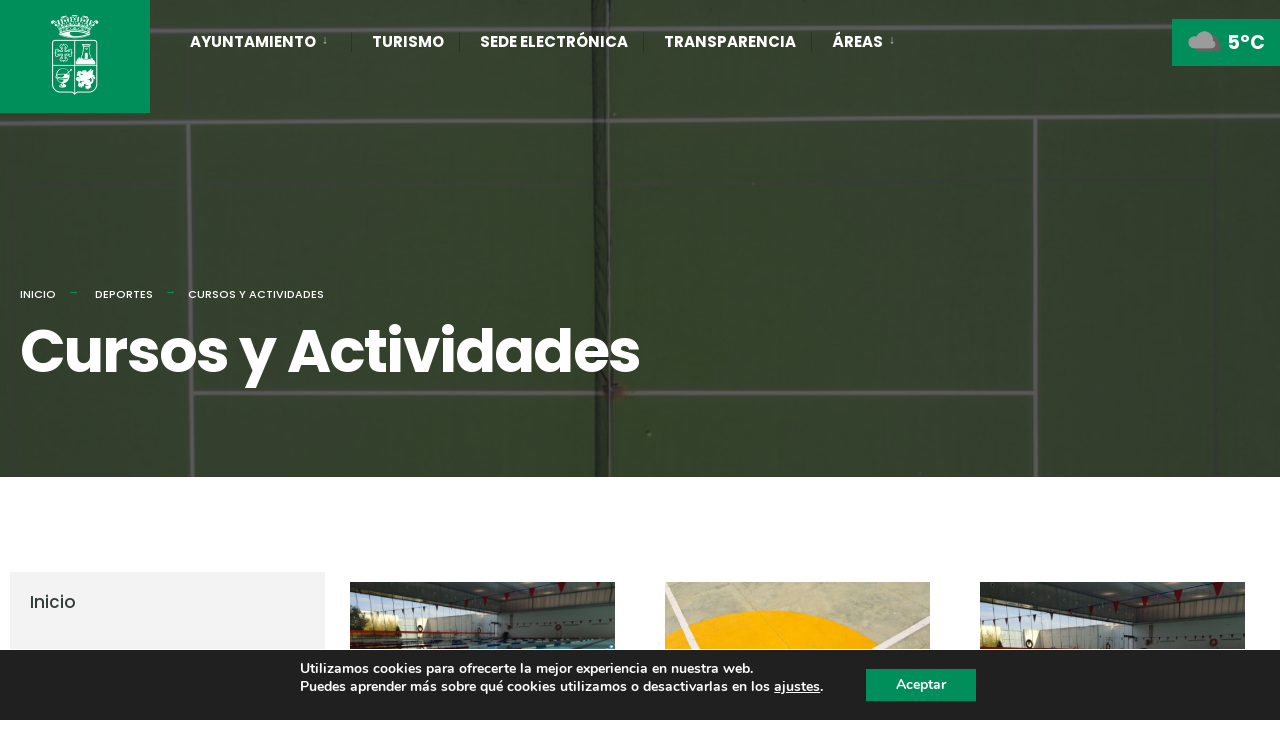

--- FILE ---
content_type: text/html; charset=UTF-8
request_url: https://martos.es/deportes/cursos-y-actividades-2/
body_size: 23400
content:
<!DOCTYPE html>
<html dir="ltr" lang="es" prefix="og: https://ogp.me/ns#">
<head><meta charset="UTF-8">

<!-- Set the viewport width to device width for mobile -->
<meta name="viewport" content="width=device-width, initial-scale=1" />

<link rel="pingback" href="https://martos.es/xmlrpc.php" />

<title>Cursos y Actividades - Ayuntamiento de Martos</title>

		<!-- All in One SEO 4.5.8 - aioseo.com -->
		<meta name="description" content="Curso Gimnasia de Mantenimiento" />
		<meta name="robots" content="max-image-preview:large" />
		<link rel="canonical" href="https://martos.es/deportes/cursos-y-actividades-2/" />
		<meta name="generator" content="All in One SEO (AIOSEO) 4.5.8" />
		<meta property="og:locale" content="es_ES" />
		<meta property="og:site_name" content="Ayuntamiento de Martos - Portal WEB del Ayuntamiento de Martos" />
		<meta property="og:type" content="article" />
		<meta property="og:title" content="Cursos y Actividades - Ayuntamiento de Martos" />
		<meta property="og:description" content="Curso Gimnasia de Mantenimiento" />
		<meta property="og:url" content="https://martos.es/deportes/cursos-y-actividades-2/" />
		<meta property="og:image" content="https://martos.es/wp-content/uploads/2023/11/imagen-deportes.jpg" />
		<meta property="og:image:secure_url" content="https://martos.es/wp-content/uploads/2023/11/imagen-deportes.jpg" />
		<meta property="og:image:width" content="1920" />
		<meta property="og:image:height" content="1005" />
		<meta property="article:published_time" content="2024-01-12T11:51:20+00:00" />
		<meta property="article:modified_time" content="2024-01-12T11:59:50+00:00" />
		<meta name="twitter:card" content="summary_large_image" />
		<meta name="twitter:title" content="Cursos y Actividades - Ayuntamiento de Martos" />
		<meta name="twitter:description" content="Curso Gimnasia de Mantenimiento" />
		<meta name="twitter:image" content="https://martos.es/wp-content/uploads/2023/11/imagen-deportes.jpg" />
		<script type="application/ld+json" class="aioseo-schema">
			{"@context":"https:\/\/schema.org","@graph":[{"@type":"BreadcrumbList","@id":"https:\/\/martos.es\/deportes\/cursos-y-actividades-2\/#breadcrumblist","itemListElement":[{"@type":"ListItem","@id":"https:\/\/martos.es\/#listItem","position":1,"name":"Hogar","item":"https:\/\/martos.es\/","nextItem":"https:\/\/martos.es\/deportes\/#listItem"},{"@type":"ListItem","@id":"https:\/\/martos.es\/deportes\/#listItem","position":2,"name":"Deportes","item":"https:\/\/martos.es\/deportes\/","nextItem":"https:\/\/martos.es\/deportes\/cursos-y-actividades-2\/#listItem","previousItem":"https:\/\/martos.es\/#listItem"},{"@type":"ListItem","@id":"https:\/\/martos.es\/deportes\/cursos-y-actividades-2\/#listItem","position":3,"name":"Cursos y Actividades","previousItem":"https:\/\/martos.es\/deportes\/#listItem"}]},{"@type":"Organization","@id":"https:\/\/martos.es\/#organization","name":"Ayuntamiento de Martos","url":"https:\/\/martos.es\/"},{"@type":"WebPage","@id":"https:\/\/martos.es\/deportes\/cursos-y-actividades-2\/#webpage","url":"https:\/\/martos.es\/deportes\/cursos-y-actividades-2\/","name":"Cursos y Actividades - Ayuntamiento de Martos","description":"Curso Gimnasia de Mantenimiento","inLanguage":"es-ES","isPartOf":{"@id":"https:\/\/martos.es\/#website"},"breadcrumb":{"@id":"https:\/\/martos.es\/deportes\/cursos-y-actividades-2\/#breadcrumblist"},"image":{"@type":"ImageObject","url":"https:\/\/martos.es\/wp-content\/uploads\/2023\/11\/imagen-deportes.jpg","@id":"https:\/\/martos.es\/deportes\/cursos-y-actividades-2\/#mainImage","width":1920,"height":1005,"caption":"imagen deportes"},"primaryImageOfPage":{"@id":"https:\/\/martos.es\/deportes\/cursos-y-actividades-2\/#mainImage"},"datePublished":"2024-01-12T12:51:20+01:00","dateModified":"2024-01-12T12:59:50+01:00"},{"@type":"WebSite","@id":"https:\/\/martos.es\/#website","url":"https:\/\/martos.es\/","name":"Ayuntamiento de Martos","description":"Portal WEB del Ayuntamiento de Martos","inLanguage":"es-ES","publisher":{"@id":"https:\/\/martos.es\/#organization"}}]}
		</script>
		<!-- All in One SEO -->

<script id="cookieyes" type="text/javascript" src="https://cdn-cookieyes.com/client_data/c01379321d03812ba440b7ef/script.js"></script><link rel='dns-prefetch' href='//www.googletagmanager.com' />
<link rel='dns-prefetch' href='//fonts.googleapis.com' />
<link rel='preconnect' href='https://fonts.gstatic.com' crossorigin />
<link rel="alternate" type="application/rss+xml" title="Ayuntamiento de Martos &raquo; Feed" href="https://martos.es/feed/" />
<link rel="alternate" type="application/rss+xml" title="Ayuntamiento de Martos &raquo; Feed de los comentarios" href="https://martos.es/comments/feed/" />
<script type="text/javascript">
window._wpemojiSettings = {"baseUrl":"https:\/\/s.w.org\/images\/core\/emoji\/14.0.0\/72x72\/","ext":".png","svgUrl":"https:\/\/s.w.org\/images\/core\/emoji\/14.0.0\/svg\/","svgExt":".svg","source":{"concatemoji":"https:\/\/martos.es\/wp-includes\/js\/wp-emoji-release.min.js?ver=6.3.2"}};
/*! This file is auto-generated */
!function(i,n){var o,s,e;function c(e){try{var t={supportTests:e,timestamp:(new Date).valueOf()};sessionStorage.setItem(o,JSON.stringify(t))}catch(e){}}function p(e,t,n){e.clearRect(0,0,e.canvas.width,e.canvas.height),e.fillText(t,0,0);var t=new Uint32Array(e.getImageData(0,0,e.canvas.width,e.canvas.height).data),r=(e.clearRect(0,0,e.canvas.width,e.canvas.height),e.fillText(n,0,0),new Uint32Array(e.getImageData(0,0,e.canvas.width,e.canvas.height).data));return t.every(function(e,t){return e===r[t]})}function u(e,t,n){switch(t){case"flag":return n(e,"\ud83c\udff3\ufe0f\u200d\u26a7\ufe0f","\ud83c\udff3\ufe0f\u200b\u26a7\ufe0f")?!1:!n(e,"\ud83c\uddfa\ud83c\uddf3","\ud83c\uddfa\u200b\ud83c\uddf3")&&!n(e,"\ud83c\udff4\udb40\udc67\udb40\udc62\udb40\udc65\udb40\udc6e\udb40\udc67\udb40\udc7f","\ud83c\udff4\u200b\udb40\udc67\u200b\udb40\udc62\u200b\udb40\udc65\u200b\udb40\udc6e\u200b\udb40\udc67\u200b\udb40\udc7f");case"emoji":return!n(e,"\ud83e\udef1\ud83c\udffb\u200d\ud83e\udef2\ud83c\udfff","\ud83e\udef1\ud83c\udffb\u200b\ud83e\udef2\ud83c\udfff")}return!1}function f(e,t,n){var r="undefined"!=typeof WorkerGlobalScope&&self instanceof WorkerGlobalScope?new OffscreenCanvas(300,150):i.createElement("canvas"),a=r.getContext("2d",{willReadFrequently:!0}),o=(a.textBaseline="top",a.font="600 32px Arial",{});return e.forEach(function(e){o[e]=t(a,e,n)}),o}function t(e){var t=i.createElement("script");t.src=e,t.defer=!0,i.head.appendChild(t)}"undefined"!=typeof Promise&&(o="wpEmojiSettingsSupports",s=["flag","emoji"],n.supports={everything:!0,everythingExceptFlag:!0},e=new Promise(function(e){i.addEventListener("DOMContentLoaded",e,{once:!0})}),new Promise(function(t){var n=function(){try{var e=JSON.parse(sessionStorage.getItem(o));if("object"==typeof e&&"number"==typeof e.timestamp&&(new Date).valueOf()<e.timestamp+604800&&"object"==typeof e.supportTests)return e.supportTests}catch(e){}return null}();if(!n){if("undefined"!=typeof Worker&&"undefined"!=typeof OffscreenCanvas&&"undefined"!=typeof URL&&URL.createObjectURL&&"undefined"!=typeof Blob)try{var e="postMessage("+f.toString()+"("+[JSON.stringify(s),u.toString(),p.toString()].join(",")+"));",r=new Blob([e],{type:"text/javascript"}),a=new Worker(URL.createObjectURL(r),{name:"wpTestEmojiSupports"});return void(a.onmessage=function(e){c(n=e.data),a.terminate(),t(n)})}catch(e){}c(n=f(s,u,p))}t(n)}).then(function(e){for(var t in e)n.supports[t]=e[t],n.supports.everything=n.supports.everything&&n.supports[t],"flag"!==t&&(n.supports.everythingExceptFlag=n.supports.everythingExceptFlag&&n.supports[t]);n.supports.everythingExceptFlag=n.supports.everythingExceptFlag&&!n.supports.flag,n.DOMReady=!1,n.readyCallback=function(){n.DOMReady=!0}}).then(function(){return e}).then(function(){var e;n.supports.everything||(n.readyCallback(),(e=n.source||{}).concatemoji?t(e.concatemoji):e.wpemoji&&e.twemoji&&(t(e.twemoji),t(e.wpemoji)))}))}((window,document),window._wpemojiSettings);
</script>
<style type="text/css">
img.wp-smiley,
img.emoji {
	display: inline !important;
	border: none !important;
	box-shadow: none !important;
	height: 1em !important;
	width: 1em !important;
	margin: 0 0.07em !important;
	vertical-align: -0.1em !important;
	background: none !important;
	padding: 0 !important;
}
</style>
	<style id='classic-theme-styles-inline-css' type='text/css'>
/*! This file is auto-generated */
.wp-block-button__link{color:#fff;background-color:#32373c;border-radius:9999px;box-shadow:none;text-decoration:none;padding:calc(.667em + 2px) calc(1.333em + 2px);font-size:1.125em}.wp-block-file__button{background:#32373c;color:#fff;text-decoration:none}
</style>
<link rel='stylesheet' id='eleslider-style-css' href='https://martos.es/wp-content/plugins/eleslider/assets/eleslider.css?ver=6.3.2' type='text/css' media='all' />
<link rel='stylesheet' id='dashicons-css' href='https://martos.es/wp-includes/css/dashicons.min.css?ver=6.3.2' type='text/css' media='all' />
<link rel='stylesheet' id='events-manager-css' href='https://martos.es/wp-content/plugins/events-manager/includes/css/events-manager.min.css?ver=6.4.7.1' type='text/css' media='all' />
<style id='events-manager-inline-css' type='text/css'>
body .em { --font-family : inherit; --font-weight : inherit; --font-size : 1em; --line-height : inherit; }
</style>
<link rel='stylesheet' id='redux-extendify-styles-css' href='https://martos.es/wp-content/plugins/redux-framework/redux-core/assets/css/extendify-utilities.css?ver=4.4.14' type='text/css' media='all' />
<link rel='stylesheet' id='elementor-frontend-css' href='https://martos.es/wp-content/plugins/elementor/assets/css/frontend-lite.min.css?ver=3.20.1' type='text/css' media='all' />
<link rel='stylesheet' id='eael-general-css' href='https://martos.es/wp-content/plugins/essential-addons-for-elementor-lite/assets/front-end/css/view/general.min.css?ver=5.9.11' type='text/css' media='all' />
<link rel='stylesheet' id='eael-15677-css' href='https://martos.es/wp-content/uploads/essential-addons-elementor/eael-15677.css?ver=1705064390' type='text/css' media='all' />
<link rel='stylesheet' id='elementor-icons-css' href='https://martos.es/wp-content/plugins/elementor/assets/lib/eicons/css/elementor-icons.min.css?ver=5.29.0' type='text/css' media='all' />
<link rel='stylesheet' id='swiper-css' href='https://martos.es/wp-content/plugins/elementor/assets/lib/swiper/v8/css/swiper.min.css?ver=8.4.5' type='text/css' media='all' />
<link rel='stylesheet' id='elementor-post-7-css' href='https://martos.es/wp-content/uploads/elementor/css/post-7.css?ver=1710763996' type='text/css' media='all' />
<link rel='stylesheet' id='elementor-pro-css' href='https://martos.es/wp-content/plugins/elementor-pro/assets/css/frontend-lite.min.css?ver=3.17.1' type='text/css' media='all' />
<link rel='stylesheet' id='elementor-post-15677-css' href='https://martos.es/wp-content/uploads/elementor/css/post-15677.css?ver=1710849124' type='text/css' media='all' />
<link rel='stylesheet' id='wp-fullcalendar-css' href='https://martos.es/wp-content/plugins/wp-fullcalendar/includes/css/main.css?ver=1.5' type='text/css' media='all' />
<link rel='stylesheet' id='wp-fullcalendar-tippy-light-css' href='https://martos.es/wp-content/plugins/wp-fullcalendar/includes/css/tippy/light.css?ver=1.5' type='text/css' media='all' />
<link rel='stylesheet' id='jquery-ui-css' href='https://martos.es/wp-content/plugins/wp-fullcalendar/includes/css/jquery-ui/humanity/jquery-ui.min.css?ver=1.5' type='text/css' media='all' />
<link rel='stylesheet' id='jquery-ui-theme-css' href='https://martos.es/wp-content/plugins/wp-fullcalendar/includes/css/jquery-ui/humanity/theme.css?ver=1.5' type='text/css' media='all' />
<link rel='stylesheet' id='citygov-style-css' href='https://martos.es/wp-content/themes/citygov/style.css?ver=6.3.2' type='text/css' media='all' />
<link rel='stylesheet' id='fontawesome-css' href='https://martos.es/wp-content/themes/citygov/styles/fontawesome.css?ver=6.3.2' type='text/css' media='all' />
<link rel='stylesheet' id='citygov-mobile-css' href='https://martos.es/wp-content/themes/citygov/style-mobile.css?ver=6.3.2' type='text/css' media='all' />
<link rel='stylesheet' id='newsletter-css' href='https://martos.es/wp-content/plugins/newsletter/style.css?ver=8.2.3' type='text/css' media='all' />
<link rel='stylesheet' id='essential-blocks-frontend-style-css' href='https://martos.es/wp-content/plugins/essential-blocks/dist/style.css?ver=4.5.4' type='text/css' media='all' />
<style id='essential-blocks-frontend-style-inline-css' type='text/css'>

            :root {
                --eb-global-primary-color: #101828;
--eb-global-secondary-color: #475467;
--eb-global-tertiary-color: #98A2B3;
--eb-global-text-color: #475467;
--eb-global-heading-color: #1D2939;
--eb-global-link-color: #444CE7;
--eb-global-background-color: #F9FAFB;
--eb-global-button-text-color: #FFFFFF;
--eb-global-button-background-color: #101828;
--eb-gradient-primary-color: linear-gradient(90deg, hsla(259, 84%, 78%, 1) 0%, hsla(206, 67%, 75%, 1) 100%);
--eb-gradient-secondary-color: linear-gradient(90deg, hsla(18, 76%, 85%, 1) 0%, hsla(203, 69%, 84%, 1) 100%);
--eb-gradient-tertiary-color: linear-gradient(90deg, hsla(248, 21%, 15%, 1) 0%, hsla(250, 14%, 61%, 1) 100%);
--eb-gradient-background-color: linear-gradient(90deg, rgb(250, 250, 250) 0%, rgb(233, 233, 233) 49%, rgb(244, 243, 243) 100%);

                --eb-tablet-breakpoint: 1024px;
--eb-mobile-breakpoint: 767px;

            }
        
</style>
<link rel='stylesheet' id='eb-widget-style-css' href='https://martos.es/wp-content/uploads/eb-style/eb-style-widget.min.css?ver=56c81c3f3d' type='text/css' media='all' />
<link rel="preload" as="style" href="https://fonts.googleapis.com/css?family=Nunito%20Sans:200,300,400,500,600,700,800,900,200italic,300italic,400italic,500italic,600italic,700italic,800italic,900italic%7CPoppins:700,400,800,600,500&#038;subset=latin&#038;display=swap&#038;ver=1714473292" /><link rel="stylesheet" href="https://fonts.googleapis.com/css?family=Nunito%20Sans:200,300,400,500,600,700,800,900,200italic,300italic,400italic,500italic,600italic,700italic,800italic,900italic%7CPoppins:700,400,800,600,500&#038;subset=latin&#038;display=swap&#038;ver=1714473292" media="print" onload="this.media='all'"><noscript><link rel="stylesheet" href="https://fonts.googleapis.com/css?family=Nunito%20Sans:200,300,400,500,600,700,800,900,200italic,300italic,400italic,500italic,600italic,700italic,800italic,900italic%7CPoppins:700,400,800,600,500&#038;subset=latin&#038;display=swap&#038;ver=1714473292" /></noscript><link rel='stylesheet' id='wpr-text-animations-css-css' href='https://martos.es/wp-content/plugins/royal-elementor-addons/assets/css/lib/animations/text-animations.min.css?ver=1.3.93' type='text/css' media='all' />
<link rel='stylesheet' id='wpr-addons-css-css' href='https://martos.es/wp-content/plugins/royal-elementor-addons/assets/css/frontend.min.css?ver=1.3.93' type='text/css' media='all' />
<link rel='stylesheet' id='font-awesome-5-all-css' href='https://martos.es/wp-content/plugins/elementor/assets/lib/font-awesome/css/all.min.css?ver=5.9.11' type='text/css' media='all' />
<link rel='stylesheet' id='moove_gdpr_frontend-css' href='https://martos.es/wp-content/plugins/gdpr-cookie-compliance/dist/styles/gdpr-main.css?ver=4.14.0' type='text/css' media='all' />
<style id='moove_gdpr_frontend-inline-css' type='text/css'>
#moove_gdpr_cookie_modal,#moove_gdpr_cookie_info_bar,.gdpr_cookie_settings_shortcode_content{font-family:Nunito,sans-serif}#moove_gdpr_save_popup_settings_button{background-color:#373737;color:#fff}#moove_gdpr_save_popup_settings_button:hover{background-color:#000}#moove_gdpr_cookie_info_bar .moove-gdpr-info-bar-container .moove-gdpr-info-bar-content a.mgbutton,#moove_gdpr_cookie_info_bar .moove-gdpr-info-bar-container .moove-gdpr-info-bar-content button.mgbutton{background-color:#008f5b}#moove_gdpr_cookie_modal .moove-gdpr-modal-content .moove-gdpr-modal-footer-content .moove-gdpr-button-holder a.mgbutton,#moove_gdpr_cookie_modal .moove-gdpr-modal-content .moove-gdpr-modal-footer-content .moove-gdpr-button-holder button.mgbutton,.gdpr_cookie_settings_shortcode_content .gdpr-shr-button.button-green{background-color:#008f5b;border-color:#008f5b}#moove_gdpr_cookie_modal .moove-gdpr-modal-content .moove-gdpr-modal-footer-content .moove-gdpr-button-holder a.mgbutton:hover,#moove_gdpr_cookie_modal .moove-gdpr-modal-content .moove-gdpr-modal-footer-content .moove-gdpr-button-holder button.mgbutton:hover,.gdpr_cookie_settings_shortcode_content .gdpr-shr-button.button-green:hover{background-color:#fff;color:#008f5b}#moove_gdpr_cookie_modal .moove-gdpr-modal-content .moove-gdpr-modal-close i,#moove_gdpr_cookie_modal .moove-gdpr-modal-content .moove-gdpr-modal-close span.gdpr-icon{background-color:#008f5b;border:1px solid #008f5b}#moove_gdpr_cookie_info_bar span.change-settings-button.focus-g,#moove_gdpr_cookie_info_bar span.change-settings-button:focus,#moove_gdpr_cookie_info_bar button.change-settings-button.focus-g,#moove_gdpr_cookie_info_bar button.change-settings-button:focus{-webkit-box-shadow:0 0 1px 3px #008f5b;-moz-box-shadow:0 0 1px 3px #008f5b;box-shadow:0 0 1px 3px #008f5b}#moove_gdpr_cookie_modal .moove-gdpr-modal-content .moove-gdpr-modal-close i:hover,#moove_gdpr_cookie_modal .moove-gdpr-modal-content .moove-gdpr-modal-close span.gdpr-icon:hover,#moove_gdpr_cookie_info_bar span[data-href]>u.change-settings-button{color:#008f5b}#moove_gdpr_cookie_modal .moove-gdpr-modal-content .moove-gdpr-modal-left-content #moove-gdpr-menu li.menu-item-selected a span.gdpr-icon,#moove_gdpr_cookie_modal .moove-gdpr-modal-content .moove-gdpr-modal-left-content #moove-gdpr-menu li.menu-item-selected button span.gdpr-icon{color:inherit}#moove_gdpr_cookie_modal .moove-gdpr-modal-content .moove-gdpr-modal-left-content #moove-gdpr-menu li a span.gdpr-icon,#moove_gdpr_cookie_modal .moove-gdpr-modal-content .moove-gdpr-modal-left-content #moove-gdpr-menu li button span.gdpr-icon{color:inherit}#moove_gdpr_cookie_modal .gdpr-acc-link{line-height:0;font-size:0;color:transparent;position:absolute}#moove_gdpr_cookie_modal .moove-gdpr-modal-content .moove-gdpr-modal-close:hover i,#moove_gdpr_cookie_modal .moove-gdpr-modal-content .moove-gdpr-modal-left-content #moove-gdpr-menu li a,#moove_gdpr_cookie_modal .moove-gdpr-modal-content .moove-gdpr-modal-left-content #moove-gdpr-menu li button,#moove_gdpr_cookie_modal .moove-gdpr-modal-content .moove-gdpr-modal-left-content #moove-gdpr-menu li button i,#moove_gdpr_cookie_modal .moove-gdpr-modal-content .moove-gdpr-modal-left-content #moove-gdpr-menu li a i,#moove_gdpr_cookie_modal .moove-gdpr-modal-content .moove-gdpr-tab-main .moove-gdpr-tab-main-content a:hover,#moove_gdpr_cookie_info_bar.moove-gdpr-dark-scheme .moove-gdpr-info-bar-container .moove-gdpr-info-bar-content a.mgbutton:hover,#moove_gdpr_cookie_info_bar.moove-gdpr-dark-scheme .moove-gdpr-info-bar-container .moove-gdpr-info-bar-content button.mgbutton:hover,#moove_gdpr_cookie_info_bar.moove-gdpr-dark-scheme .moove-gdpr-info-bar-container .moove-gdpr-info-bar-content a:hover,#moove_gdpr_cookie_info_bar.moove-gdpr-dark-scheme .moove-gdpr-info-bar-container .moove-gdpr-info-bar-content button:hover,#moove_gdpr_cookie_info_bar.moove-gdpr-dark-scheme .moove-gdpr-info-bar-container .moove-gdpr-info-bar-content span.change-settings-button:hover,#moove_gdpr_cookie_info_bar.moove-gdpr-dark-scheme .moove-gdpr-info-bar-container .moove-gdpr-info-bar-content button.change-settings-button:hover,#moove_gdpr_cookie_info_bar.moove-gdpr-dark-scheme .moove-gdpr-info-bar-container .moove-gdpr-info-bar-content u.change-settings-button:hover,#moove_gdpr_cookie_info_bar span[data-href]>u.change-settings-button,#moove_gdpr_cookie_info_bar.moove-gdpr-dark-scheme .moove-gdpr-info-bar-container .moove-gdpr-info-bar-content a.mgbutton.focus-g,#moove_gdpr_cookie_info_bar.moove-gdpr-dark-scheme .moove-gdpr-info-bar-container .moove-gdpr-info-bar-content button.mgbutton.focus-g,#moove_gdpr_cookie_info_bar.moove-gdpr-dark-scheme .moove-gdpr-info-bar-container .moove-gdpr-info-bar-content a.focus-g,#moove_gdpr_cookie_info_bar.moove-gdpr-dark-scheme .moove-gdpr-info-bar-container .moove-gdpr-info-bar-content button.focus-g,#moove_gdpr_cookie_info_bar.moove-gdpr-dark-scheme .moove-gdpr-info-bar-container .moove-gdpr-info-bar-content a.mgbutton:focus,#moove_gdpr_cookie_info_bar.moove-gdpr-dark-scheme .moove-gdpr-info-bar-container .moove-gdpr-info-bar-content button.mgbutton:focus,#moove_gdpr_cookie_info_bar.moove-gdpr-dark-scheme .moove-gdpr-info-bar-container .moove-gdpr-info-bar-content a:focus,#moove_gdpr_cookie_info_bar.moove-gdpr-dark-scheme .moove-gdpr-info-bar-container .moove-gdpr-info-bar-content button:focus,#moove_gdpr_cookie_info_bar.moove-gdpr-dark-scheme .moove-gdpr-info-bar-container .moove-gdpr-info-bar-content span.change-settings-button.focus-g,span.change-settings-button:focus,button.change-settings-button.focus-g,button.change-settings-button:focus,#moove_gdpr_cookie_info_bar.moove-gdpr-dark-scheme .moove-gdpr-info-bar-container .moove-gdpr-info-bar-content u.change-settings-button.focus-g,#moove_gdpr_cookie_info_bar.moove-gdpr-dark-scheme .moove-gdpr-info-bar-container .moove-gdpr-info-bar-content u.change-settings-button:focus{color:#008f5b}#moove_gdpr_cookie_modal.gdpr_lightbox-hide{display:none}#moove_gdpr_cookie_info_bar .moove-gdpr-info-bar-container .moove-gdpr-info-bar-content a.mgbutton,#moove_gdpr_cookie_info_bar .moove-gdpr-info-bar-container .moove-gdpr-info-bar-content button.mgbutton,#moove_gdpr_cookie_modal .moove-gdpr-modal-content .moove-gdpr-modal-footer-content .moove-gdpr-button-holder a.mgbutton,#moove_gdpr_cookie_modal .moove-gdpr-modal-content .moove-gdpr-modal-footer-content .moove-gdpr-button-holder button.mgbutton,.gdpr-shr-button,#moove_gdpr_cookie_info_bar .moove-gdpr-infobar-close-btn{border-radius:0}
</style>
<link rel='stylesheet' id='google-fonts-1-css' href='https://fonts.googleapis.com/css?family=Poppins%3A100%2C100italic%2C200%2C200italic%2C300%2C300italic%2C400%2C400italic%2C500%2C500italic%2C600%2C600italic%2C700%2C700italic%2C800%2C800italic%2C900%2C900italic%7CRoboto%3A100%2C100italic%2C200%2C200italic%2C300%2C300italic%2C400%2C400italic%2C500%2C500italic%2C600%2C600italic%2C700%2C700italic%2C800%2C800italic%2C900%2C900italic&#038;display=swap&#038;ver=6.3.2' type='text/css' media='all' />
<link rel='stylesheet' id='elementor-icons-shared-0-css' href='https://martos.es/wp-content/plugins/elementor/assets/lib/font-awesome/css/fontawesome.min.css?ver=5.15.3' type='text/css' media='all' />
<link rel='stylesheet' id='elementor-icons-fa-solid-css' href='https://martos.es/wp-content/plugins/elementor/assets/lib/font-awesome/css/solid.min.css?ver=5.15.3' type='text/css' media='all' />
<link rel="preconnect" href="https://fonts.gstatic.com/" crossorigin><script type='text/javascript' data-cfasync="false" src='https://martos.es/wp-includes/js/jquery/jquery.min.js?ver=3.7.0' id='jquery-core-js'></script>
<script type='text/javascript' data-cfasync="false" src='https://martos.es/wp-includes/js/jquery/jquery-migrate.min.js?ver=3.4.1' id='jquery-migrate-js'></script>
<script type='text/javascript' src='https://martos.es/wp-content/plugins/wp-file-download/app/includes/elementor/assets/js/jquery.elementor.widgets.js?ver=5.9.4' id='jquery-elementor-widgets-js'></script>
<script type='text/javascript' src='https://martos.es/wp-includes/js/jquery/ui/core.min.js?ver=1.13.2' id='jquery-ui-core-js'></script>
<script type='text/javascript' src='https://martos.es/wp-includes/js/jquery/ui/mouse.min.js?ver=1.13.2' id='jquery-ui-mouse-js'></script>
<script type='text/javascript' src='https://martos.es/wp-includes/js/jquery/ui/sortable.min.js?ver=1.13.2' id='jquery-ui-sortable-js'></script>
<script type='text/javascript' src='https://martos.es/wp-includes/js/jquery/ui/datepicker.min.js?ver=1.13.2' id='jquery-ui-datepicker-js'></script>
<script id="jquery-ui-datepicker-js-after" type="text/javascript">
jQuery(function(jQuery){jQuery.datepicker.setDefaults({"closeText":"Cerrar","currentText":"Hoy","monthNames":["enero","febrero","marzo","abril","mayo","junio","julio","agosto","septiembre","octubre","noviembre","diciembre"],"monthNamesShort":["Ene","Feb","Mar","Abr","May","Jun","Jul","Ago","Sep","Oct","Nov","Dic"],"nextText":"Siguiente","prevText":"Anterior","dayNames":["domingo","lunes","martes","mi\u00e9rcoles","jueves","viernes","s\u00e1bado"],"dayNamesShort":["Dom","Lun","Mar","Mi\u00e9","Jue","Vie","S\u00e1b"],"dayNamesMin":["D","L","M","X","J","V","S"],"dateFormat":"MM d, yy","firstDay":1,"isRTL":false});});
</script>
<script type='text/javascript' src='https://martos.es/wp-includes/js/jquery/ui/resizable.min.js?ver=1.13.2' id='jquery-ui-resizable-js'></script>
<script type='text/javascript' src='https://martos.es/wp-includes/js/jquery/ui/draggable.min.js?ver=1.13.2' id='jquery-ui-draggable-js'></script>
<script type='text/javascript' src='https://martos.es/wp-includes/js/jquery/ui/controlgroup.min.js?ver=1.13.2' id='jquery-ui-controlgroup-js'></script>
<script type='text/javascript' src='https://martos.es/wp-includes/js/jquery/ui/checkboxradio.min.js?ver=1.13.2' id='jquery-ui-checkboxradio-js'></script>
<script type='text/javascript' src='https://martos.es/wp-includes/js/jquery/ui/button.min.js?ver=1.13.2' id='jquery-ui-button-js'></script>
<script type='text/javascript' src='https://martos.es/wp-includes/js/jquery/ui/dialog.min.js?ver=1.13.2' id='jquery-ui-dialog-js'></script>
<script type='text/javascript' id='events-manager-js-extra'>
/* <![CDATA[ */
var EM = {"ajaxurl":"https:\/\/martos.es\/wp-admin\/admin-ajax.php","locationajaxurl":"https:\/\/martos.es\/wp-admin\/admin-ajax.php?action=locations_search","firstDay":"1","locale":"es","dateFormat":"yy-mm-dd","ui_css":"https:\/\/martos.es\/wp-content\/plugins\/events-manager\/includes\/css\/jquery-ui\/build.min.css","show24hours":"1","is_ssl":"1","autocomplete_limit":"10","calendar":{"breakpoints":{"small":560,"medium":908,"large":false}},"phone":"","datepicker":{"format":"d\/m\/Y","locale":"es"},"search":{"breakpoints":{"small":650,"medium":850,"full":false}},"url":"https:\/\/martos.es\/wp-content\/plugins\/events-manager","txt_search":"Buscar","txt_searching":"Buscando...","txt_loading":"Cargando...","event_detach_warning":"\u00bfSeguro de que deseas separar este evento? Haci\u00e9ndolo, este evento ser\u00e1 independiente del conjunto de eventos peri\u00f3dicos.","delete_recurrence_warning":"\u00bfSeguro que deseas borrar todas las repeticiones de este evento? Todos los eventos se mover\u00e1n a la papelera."};
/* ]]> */
</script>
<script type='text/javascript' src='https://martos.es/wp-content/plugins/events-manager/includes/js/events-manager.min.js?ver=6.4.7.1' id='events-manager-js'></script>
<script type='text/javascript' src='https://martos.es/wp-content/plugins/events-manager/includes/external/flatpickr/l10n/es.min.js?ver=6.4.7.1' id='em-flatpickr-localization-js'></script>
<script type='text/javascript' src='https://martos.es/wp-includes/js/jquery/ui/menu.min.js?ver=1.13.2' id='jquery-ui-menu-js'></script>
<script type='text/javascript' src='https://martos.es/wp-includes/js/jquery/ui/selectmenu.min.js?ver=1.13.2' id='jquery-ui-selectmenu-js'></script>
<script type='text/javascript' src='https://martos.es/wp-includes/js/jquery/ui/tooltip.min.js?ver=1.13.2' id='jquery-ui-tooltip-js'></script>
<script type='text/javascript' src='https://martos.es/wp-includes/js/dist/vendor/moment.min.js?ver=2.29.4' id='moment-js'></script>
<script id="moment-js-after" type="text/javascript">
moment.updateLocale( 'es_ES', {"months":["enero","febrero","marzo","abril","mayo","junio","julio","agosto","septiembre","octubre","noviembre","diciembre"],"monthsShort":["Ene","Feb","Mar","Abr","May","Jun","Jul","Ago","Sep","Oct","Nov","Dic"],"weekdays":["domingo","lunes","martes","mi\u00e9rcoles","jueves","viernes","s\u00e1bado"],"weekdaysShort":["Dom","Lun","Mar","Mi\u00e9","Jue","Vie","S\u00e1b"],"week":{"dow":1},"longDateFormat":{"LT":"g:i a","LTS":null,"L":null,"LL":"F j, Y","LLL":"j \\d\\e F \\d\\e Y H:i","LLLL":null}} );
</script>
<script type='text/javascript' id='wp-fullcalendar-js-extra'>
/* <![CDATA[ */
var WPFC = {"ajaxurl":"https:\/\/martos.es\/wp-admin\/admin-ajax.php?action=WP_FullCalendar","firstDay":"1","wpfc_theme":"jquery-ui","wpfc_limit":"3","wpfc_limit_txt":"Ver m\u00e1s ...","timeFormat":"h(:mm)A","defaultView":"month","weekends":"true","header":{"left":"prev,next today","center":"title","right":"month,basicWeek,basicDay"},"wpfc_qtips":"1","tippy_theme":"light-border","tippy_placement":"auto","tippy_loading":"Loading..."};
/* ]]> */
</script>
<script type='text/javascript' src='https://martos.es/wp-content/plugins/wp-fullcalendar/includes/js/main.js?ver=1.5' id='wp-fullcalendar-js'></script>

<!-- Fragmento de código de Google Analytics añadido por Site Kit -->
<script type='text/javascript' src='https://www.googletagmanager.com/gtag/js?id=GT-NGMVJ2K' id='google_gtagjs-js' async></script>
<script id="google_gtagjs-js-after" type="text/javascript">
window.dataLayer = window.dataLayer || [];function gtag(){dataLayer.push(arguments);}
gtag('set', 'linker', {"domains":["martos.es"]} );
gtag("js", new Date());
gtag("set", "developer_id.dZTNiMT", true);
gtag("config", "GT-NGMVJ2K");
</script>

<!-- Final del fragmento de código de Google Analytics añadido por Site Kit -->
<link rel="https://api.w.org/" href="https://martos.es/wp-json/" /><link rel="alternate" type="application/json" href="https://martos.es/wp-json/wp/v2/pages/15677" /><link rel="EditURI" type="application/rsd+xml" title="RSD" href="https://martos.es/xmlrpc.php?rsd" />
<meta name="generator" content="WordPress 6.3.2" />
<link rel='shortlink' href='https://martos.es/?p=15677' />
<link rel="alternate" type="application/json+oembed" href="https://martos.es/wp-json/oembed/1.0/embed?url=https%3A%2F%2Fmartos.es%2Fdeportes%2Fcursos-y-actividades-2%2F" />
<link rel="alternate" type="text/xml+oembed" href="https://martos.es/wp-json/oembed/1.0/embed?url=https%3A%2F%2Fmartos.es%2Fdeportes%2Fcursos-y-actividades-2%2F&#038;format=xml" />
<meta name="generator" content="Site Kit by Google 1.122.0" /><meta name="generator" content="Redux 4.4.14" /><meta name="generator" content="Elementor 3.20.1; features: e_optimized_assets_loading, e_optimized_css_loading, additional_custom_breakpoints, block_editor_assets_optimize, e_image_loading_optimization; settings: css_print_method-external, google_font-enabled, font_display-swap">
<link rel="icon" href="https://martos.es/wp-content/uploads/2023/11/martos-ico-150x150.png" sizes="32x32" />
<link rel="icon" href="https://martos.es/wp-content/uploads/2023/11/martos-ico-300x300.png" sizes="192x192" />
<link rel="apple-touch-icon" href="https://martos.es/wp-content/uploads/2023/11/martos-ico-300x300.png" />
<meta name="msapplication-TileImage" content="https://martos.es/wp-content/uploads/2023/11/martos-ico-300x300.png" />
		<style type="text/css" id="wp-custom-css">
			.author{
display:none
}		</style>
		<style id="themnific_redux-dynamic-css" title="dynamic-css" class="redux-options-output">.site_wrapper{background-color:#f7f7f7;}body,input,button,select,#wpmem_reg fieldset,#wpmem_login fieldset,fieldset .give-final-total-amount{font-family:"Nunito Sans";font-weight:400;font-style:normal;color:#232323;font-size:18px;}.wrapper,.postbar{background-color:#fff;}.ghost,.single .give-goal-progress,.sidebar_item,#comments .navigation a,a.page-numbers,.page-numbers.dots{background-color:#f7f7f7;}a,.events-table h3 a{color:#222;}a:hover,.events-table h3 a:hover{color:#000000;}a:active,.events-table h3 a:active{color:#000;}.entry a,.events-table h3 a:hover{color:#008f5b;}.events-table h3 a:hover{border-color:#008f5b;}.entry p a:hover{background-color:#008f5b;}.p-border,.sidebar_item,.give-goal-progress,.meta,h3#reply-title,.tagcloud a,.taggs a,.page-numbers,input,textarea,select,.nav_item a,.tp_recent_tweets ul li,.page-link a span,.post-pagination>p a{border-color:#eaeaea;}#sidebar,.post-pagination span{color:#333333;}.widgetable a{color:#000000;}.container_head,.header_fullwidth #header,.header_transparent #header.scrolled{background-color:#2f3532;}#titles,.header_fullwidth #titles::before,#bottombar .social-menu a:hover{background-color:#008f5b;}#header h1 a,#bottombar .social-menu a:hover{color:#ffffff;}.nav>li>a,.bottomnav p{font-family:Poppins;font-weight:700;font-style:normal;color:#ffffff;font-size:15px;}.nav li.current-menu-item>a,.nav >li>a:hover{border-color:#323d38;}.nav li ul{background-color:#008f5b;}.nav>li>ul:after,.nav > li.mega:hover::after{border-left-color:#008f5b;}body.rtl .nav>li>ul:after,body.rtl .nav > li.mega:hover::after{border-right-color:#008f5b;}.nav ul li>a,.topnav .menu_label,.topnav .social-menu span{font-family:Poppins;font-weight:400;font-style:normal;color:#fff;font-size:14px;}#main-nav>li.special>a{background-color:#008f5b;}#main-nav>li.special>a,#main-nav .special a i{color:#ffffff;}#bottombar,#bottombar::after{background-color:#f9f9f9;}#bottombar p,#bottombar a,#bottombar span,#bottombar a:hover{color:#222222;}#titles,p.menu_label{width:150px;}#titles .logo,.header_fix{margin-top:15px;margin-bottom:18px;}#navigation{padding-top:4px;padding-bottom:0px;}#footer,#footer .searchform input.s,.footop-right{background-color:#2f3532;}#footer p,#footer{color:#a8bbc4;}#footer a,#footer h2,#footer h3,#footer h4,#footer .meta,#footer .meta a,#footer .searchform input.s{color:#cedcdd;}#footer a:hover{color:#008f5b;}#footer li.cat-item,.footer-logo,#copyright,#footer .tagcloud a,#footer .tp_recent_tweets ul li,#footer .p-border,#footer .searchform input.s,#footer input,#footer .landing-section{border-color:#40535b;}.footop{background-color:#008f5b;}#footop h2,#footop a,#foo-spec{color:#ffffff;}h1.entry-title,h1.archiv,.eleslideinside h1,.eleslideinside h2{font-family:Poppins;font-weight:700;font-style:normal;color:#222;font-size:60px;}h2.posttitle{font-family:Poppins;font-weight:800;font-style:normal;color:#222;font-size:40px;}.tptn_posts_widget li::before,.sidebar_item .menu>li>a{font-family:Poppins;font-weight:700;font-style:normal;color:#222;font-size:17px;}a.mainbutton,.comment-author cite,.tab-post h4,.tptn_title,.submit,.nav-previous a,#comments .reply a,.post-pagination,.mc4wp-form input,.woocommerce #respond input#submit, .woocommerce a.button,.woocommerce button.button, .woocommerce input.button,.tmnf_events_widget a,.post-nav-text,a.event_button,.give-btn{font-family:Poppins;font-weight:600;font-style:normal;color:#000;font-size:15px;}h1{font-family:Poppins;font-weight:800;font-style:normal;color:#000;font-size:24px;}h2{font-family:Poppins;font-weight:800;font-style:normal;color:#222;font-size:22px;}h3,.format-quote .teaser,#wpmem_reg legend, #wpmem_login legend,.give-goal-progress{font-family:Poppins;font-weight:700;font-style:normal;color:#222;font-size:22px;}h4{font-family:Poppins;font-weight:700;font-style:normal;color:#222;font-size:17px;}h5{font-family:Poppins;font-weight:600;font-style:normal;color:#000;font-size:15px;}h6,.su-button span,.owl-nav>div,.awesome-weather-wrap{font-family:Poppins;font-weight:500;font-style:normal;color:#000;font-size:11px;}.meta,.meta a,.crumb{font-family:Poppins;font-weight:500;font-style:normal;color:#686868;font-size:11px;}a.mainbutton.inv{background-color:#f93822;}a.mainbutton.inv{color:#fff;}a.searchSubmit,.ribbon,.cat_nr,.woocommerce #respond input#submit,.woocommerce a.button,.woocommerce button.button.alt,.woocommerce input.button.alt,.woocommerce a.button.alt,.woocommerce button.button, .woocommerce input.button,#respond #submit,.page-numbers.current,a.mainbutton,#submit,#comments .navigation a,.tagssingle a,.contact-form .submit,a.comment-reply-link,.dekoline:before,.eleslideinside h2:before,.item_inn:before,.meta_more a,.owl-nav > div,.page-link>span,.button_div input,button.give-btn-reveal,.give-btn-modal,.give-submit.give-btn,.give-progress-bar > span{background-color:#008f5b;}input.button,button.submit,#sidebar ul.menu a:hover,#sidebar ul.menu .current-menu-item>a,.page-link>span{border-color:#008f5b;}.main-breadcrumbs span:after{color:#008f5b;}a.searchSubmit,.ribbon,.ribbon a,.ribbon p,#footer .ribbon,.cat_nr,.woocommerce #respond input#submit,.woocommerce a.button.alt,.woocommerce input.button.alt,.woocommerce a.button,.woocommerce button.button.alt, .woocommerce button.button, .woocommerce input.button,#comments .reply a,#respond #submit,#footer a.mainbutton,.tmnf_icon,a.mainbutton,#submit,#comments .navigation a,.tagssingle a,.mc4wp-form input[type="submit"],a.comment-reply-link,.page-numbers.current,.meta_more a,.owl-next:before,.owl-prev:before,.page-link>span,.button_div input,button.give-btn-reveal,.give-btn-modal,.give-submit.give-btn{color:#ffffff;}a.searchSubmit:hover,.ribbon:hover,a.mainbutton:hover,.entry a.ribbon:hover,.woocommerce #respond input#submit:hover,.woocommerce a.button.alt:hover,.woocommerce a.button:hover, .woocommerce button.button:hover,.woocommerce input.button.alt:hover,.woocommerce input.button:hover,.meta_more a:hover,.owl-nav>div:hover,#main-nav>li.special>a:hover,button.give-btn-reveal:hover,.give-btn-modal:hover,.give-submit.give-btn:hover,.wpcf7-submit,.give-btn.give-default-level{background-color:#0abf79;}input.button:hover,button.submit:hover{border-color:#0abf79;}#footer a.mainbutton:hover,.ribbon:hover,.ribbon:hover a,.ribbon a:hover,.entry a.ribbon:hover,a.mainbutton:hover,.woocommerce #respond input#submit:hover, .woocommerce a.button:hover, .woocommerce button.button:hover, .woocommerce input.button:hover,.meta_more a:hover,.owl-next:hover:before,.owl-prev:hover:before,#main-nav>li.special>a:hover,button.give-btn-reveal:hover,.give-btn-modal:hover,.give-submit.give-btn:hover,.wpcf7-submit,.give-btn.give-default-level{color:#ffffff;}.imgwrap,.post-nav-image,.page-header{background-color:#1E1E1E;}.page-header,.page-header a,.page-header h1,.page-header h2,.main-breadcrumbs span{color:#ffffff;}</style><style id="wpr_lightbox_styles">
				.lg-backdrop {
					background-color: rgba(0,0,0,0.6) !important;
				}
				.lg-toolbar,
				.lg-dropdown {
					background-color: rgba(0,0,0,0.8) !important;
				}
				.lg-dropdown:after {
					border-bottom-color: rgba(0,0,0,0.8) !important;
				}
				.lg-sub-html {
					background-color: rgba(0,0,0,0.8) !important;
				}
				.lg-thumb-outer,
				.lg-progress-bar {
					background-color: #444444 !important;
				}
				.lg-progress {
					background-color: #a90707 !important;
				}
				.lg-icon {
					color: #efefef !important;
					font-size: 20px !important;
				}
				.lg-icon.lg-toogle-thumb {
					font-size: 24px !important;
				}
				.lg-icon:hover,
				.lg-dropdown-text:hover {
					color: #ffffff !important;
				}
				.lg-sub-html,
				.lg-dropdown-text {
					color: #efefef !important;
					font-size: 14px !important;
				}
				#lg-counter {
					color: #efefef !important;
					font-size: 14px !important;
				}
				.lg-prev,
				.lg-next {
					font-size: 35px !important;
				}

				/* Defaults */
				.lg-icon {
				background-color: transparent !important;
				}

				#lg-counter {
				opacity: 0.9;
				}

				.lg-thumb-outer {
				padding: 0 10px;
				}

				.lg-thumb-item {
				border-radius: 0 !important;
				border: none !important;
				opacity: 0.5;
				}

				.lg-thumb-item.active {
					opacity: 1;
				}
	         </style>
</head>

     
<body class="page-template page-template-template-fullwidth-alt page-template-template-fullwidth-alt-php page page-id-15677 page-child parent-pageid-8816 wp-custom-logo wp-embed-responsive elementor-default elementor-kit-7 elementor-page elementor-page-15677">

<div class="site_wrapper upper tmnf_width_wide bottombar_dis tmnf-sidebar-active header_transparent">
    <header>
    <div class="header_fix"></div>
    <div id="header" class="tranz" itemscope itemtype="http://schema.org/WPHeader">
    
    	<div class="container_head">
            
            <a class="screen-reader-text ribbon skip-link" href="#content_start">Skip to content</a>
    
            <div class="clearfix"></div>
            
            <div id="titles" class="tranz2">
            
                                        
                <a class="logo" href="https://martos.es/">
                
                    <img class="tranz" src="https://martos.es/wp-content/uploads/2023/10/Escudo-Oficial-de-Martos-2.png" alt="Ayuntamiento de Martos"/>
                        
                </a>
                
                            
            </div><!-- end #titles  -->
            
            <div class="header-right for-menu">
                <input type="checkbox" id="showmenu" aria-label="Abir Menu">
                <label for="showmenu" class="show-menu ribbon" tabindex="0"><i class="fas fa-bars"></i> <span>Menu</span></label>
               
                <nav id="navigation" class="rad tranz" itemscope itemtype="http://schema.org/SiteNavigationElement" role="navigation" aria-label="Menu Principal"> 
                    
                    <ul id="main-nav" class="nav" role="menubar"><li id="menu-item-8495" class="menu-item menu-item-type-post_type menu-item-object-page menu-item-has-children menu-item-8495" aria-haspopup="true" role="menuitem" aria-expanded="false" tabindex="0"><a href="https://martos.es/ayuntamiento/">Ayuntamiento</a>
<ul class="sub-menu">
	<li id="menu-item-6190" class="menu-item menu-item-type-custom menu-item-object-custom menu-item-has-children menu-item-6190" aria-haspopup="true" role="menuitem" aria-expanded="false" tabindex="0"><a href="#">Corporaciones</a>
	<ul class="sub-menu">
		<li id="menu-item-6286" class="menu-item menu-item-type-post_type menu-item-object-page menu-item-6286"><a href="https://martos.es/ayuntamiento/corporacion-2023-2027/">Corporación 2023-2027</a></li>
	</ul>
</li>
	<li id="menu-item-8212" class="menu-item menu-item-type-post_type menu-item-object-page menu-item-8212"><a href="https://martos.es/ayuntamiento/junta-de-gobierno-local/">Junta de Gobierno Local</a></li>
	<li id="menu-item-8864" class="menu-item menu-item-type-post_type menu-item-object-page menu-item-has-children menu-item-8864" aria-haspopup="true" role="menuitem" aria-expanded="false" tabindex="0"><a href="https://martos.es/ayuntamiento/plenos/">Plenos</a>
	<ul class="sub-menu">
		<li id="menu-item-15297" class="menu-item menu-item-type-custom menu-item-object-custom menu-item-15297"><a href="http://videoacta.martos.es/">Video Actas</a></li>
	</ul>
</li>
	<li id="menu-item-7926" class="menu-item menu-item-type-post_type menu-item-object-page menu-item-7926"><a href="https://martos.es/ayuntamiento/demandantes-vivienda-protegida/">Demandantes Vivienda Protegida</a></li>
	<li id="menu-item-14559" class="menu-item menu-item-type-custom menu-item-object-custom menu-item-14559"><a href="https://martos.es/ayuntamiento/telefonos/">Teléfonos</a></li>
	<li id="menu-item-15296" class="menu-item menu-item-type-post_type menu-item-object-page menu-item-15296"><a href="https://martos.es/ayuntamiento/archivos/">Archivos</a></li>
	<li id="menu-item-15072" class="menu-item menu-item-type-post_type menu-item-object-page menu-item-15072"><a href="https://martos.es/ayuntamiento/elecciones/">Elecciones</a></li>
	<li id="menu-item-15073" class="menu-item menu-item-type-post_type menu-item-object-page menu-item-has-children menu-item-15073" aria-haspopup="true" role="menuitem" aria-expanded="false" tabindex="0"><a href="https://martos.es/servicios-al-ciudadano/">Servicios al ciudadano</a>
	<ul class="sub-menu">
		<li id="menu-item-15075" class="menu-item menu-item-type-post_type menu-item-object-page menu-item-15075"><a href="https://martos.es/directorio-geografico/">Directorio Geográfico</a></li>
	</ul>
</li>
	<li id="menu-item-17706" class="menu-item menu-item-type-post_type menu-item-object-page menu-item-17706"><a href="https://martos.es/fondoseuropeos/">Fondos Europeos</a></li>
</ul>
</li>
<li id="menu-item-10469" class="menu-item menu-item-type-custom menu-item-object-custom menu-item-10469"><a href="http://turismo.martos.es/">Turismo</a></li>
<li id="menu-item-8713" class="menu-item menu-item-type-post_type menu-item-object-page menu-item-8713"><a href="https://martos.es/sede-electronica/">Sede Electrónica</a></li>
<li id="menu-item-8490" class="menu-item menu-item-type-custom menu-item-object-custom menu-item-8490"><a href="https://transparencia.martos.es">Transparencia</a></li>
<li id="menu-item-5601" class="mega menu-item menu-item-type-custom menu-item-object-custom menu-item-has-children menu-item-5601" aria-haspopup="true" role="menuitem" aria-expanded="false" tabindex="0"><a>Áreas<span class="menu-item-description">Theme Features</span></a>
<ul class="sub-menu">
	<li id="menu-item-5602" class="menu-item menu-item-type-custom menu-item-object-custom menu-item-5602"><a href="https://martos.es/igualdad/">Igualdad</a></li>
	<li id="menu-item-5605" class="menu-item menu-item-type-custom menu-item-object-custom menu-item-5605"><a href="https://martos.es/nuevastecnologias/">Nuevas tecnologías</a></li>
	<li id="menu-item-5603" class="menu-item menu-item-type-custom menu-item-object-custom menu-item-5603"><a href="https://martos.es/participacion-ciudadana/">Participación Ciudadana</a></li>
	<li id="menu-item-11264" class="menu-item menu-item-type-post_type menu-item-object-page menu-item-11264"><a href="https://martos.es/recursos-humanos/">Recursos Humanos</a></li>
	<li id="menu-item-8730" class="menu-item menu-item-type-custom menu-item-object-custom menu-item-8730"><a href="https://martos.es/servicios-publicos-y-poligono-industrial/">Servicios Públicos</a></li>
	<li id="menu-item-8731" class="menu-item menu-item-type-custom menu-item-object-custom menu-item-8731"><a href="https://martos.es/agricultura-y-olivar/">Agricultura y Olivar</a></li>
	<li id="menu-item-8732" class="menu-item menu-item-type-custom menu-item-object-custom menu-item-8732"><a href="https://martos.es/bienestar-social/">Bienestar Social</a></li>
	<li id="menu-item-8733" class="menu-item menu-item-type-custom menu-item-object-custom menu-item-8733"><a href="https://martos.es/seguridad-ciudadana/">Seguridad Ciudadana</a></li>
	<li id="menu-item-8734" class="menu-item menu-item-type-custom menu-item-object-custom menu-item-8734"><a href="https://martos.es/urbanismo-y-obras/">Urbanismo y Obras</a></li>
	<li id="menu-item-8736" class="menu-item menu-item-type-custom menu-item-object-custom menu-item-8736"><a href="https://martos.es/comercio/">Comercio</a></li>
	<li id="menu-item-8737" class="menu-item menu-item-type-custom menu-item-object-custom menu-item-8737"><a href="https://martos.es/cultura/">Cultura</a></li>
	<li id="menu-item-8738" class="menu-item menu-item-type-custom menu-item-object-custom menu-item-8738"><a href="https://martos.es/deportes/">Deportes</a></li>
	<li id="menu-item-8739" class="menu-item menu-item-type-custom menu-item-object-custom menu-item-8739"><a href="https://martos.es/educacion-y-salud/">Educación y Salud</a></li>
	<li id="menu-item-8740" class="menu-item menu-item-type-custom menu-item-object-custom menu-item-8740"><a href="https://martos.es/desarrollo-economico/">Desarrollo Económico</a></li>
	<li id="menu-item-8741" class="menu-item menu-item-type-custom menu-item-object-custom menu-item-8741"><a href="https://martos.es/festejos/">Festejos</a></li>
	<li id="menu-item-8742" class="menu-item menu-item-type-custom menu-item-object-custom menu-item-8742"><a href="https://martos.es/hacienda-y-patrimonio/">Hacienda y Patrimonio</a></li>
	<li id="menu-item-8743" class="menu-item menu-item-type-custom menu-item-object-custom menu-item-8743"><a href="https://martos.es/juventud/">Juventud</a></li>
	<li id="menu-item-8744" class="menu-item menu-item-type-custom menu-item-object-custom menu-item-8744"><a href="https://martos.es/medio-ambiente/">Medio Ambiente</a></li>
	<li id="menu-item-15040" class="menu-item menu-item-type-post_type menu-item-object-page menu-item-15040"><a href="https://martos.es/turismo/">Turismo</a></li>
	<li id="menu-item-21459" class="menu-item menu-item-type-post_type menu-item-object-page menu-item-21459"><a href="https://martos.es/relacion-con-cofradias/">Relación con Cofradías</a></li>
</ul>
</li>
<li id="menu-item-7936" class="special tiempo_actual menu-item menu-item-type-custom menu-item-object-custom menu-item-7936"><a href="#">AEMET</a></li>
</ul>                
                </nav>
            
            </div><!-- end .header-right  -->
            
            <div class="clearfix"></div>
            
            <div id="bottombar" class="bottomnav tranz" role="navigation" aria-label="Quick Links">
            
                					<p class="menu_label">Quick Links:</p>
				                
                <div class="header-right tranz">
                
                                        
                    			            <ul class="social-menu tranz">
            
                        
                        <li class="sprite-facebook"><a class="mk-social-facebook" href="https://www.facebook.com/AytoMartos/?locale=es_ES"><i class="fab fa-facebook"></i><span>Facebook</span></a></li>            
                        <li class="sprite-twitter"><a class="mk-social-twitter-alt" href="https://twitter.com/AytoMartos"><i class="fab fa-x-twitter"></i><span>Twitter</span></a></li>            
                        
                        
                        
                        <li class="sprite-instagram"><a class="mk-social-photobucket" href="https://www.instagram.com/ayuntamientomartos/"><i class="fab fa-instagram"></i><span>Instagram</span></a></li>            
                        
                        
                        
                        
                        
                        
                        
                        
                        
                        
                        
                        
                        
                        
                        
                        
                        
                        

            <li class="search-item">
            
            	<a class="searchOpen" href="" aria-label="Open Search Window"><i class="fas fa-search"></i><span class="screen-reader-text">Open Search Window</span></a></li>
            
            </ul>                
                </div>
            
            </div><!-- end #bottombar  -->
            
            <div class="clearfix"></div>
        
        </div><!-- end .container  -->
    
    </div><!-- end #header  -->

    </header>


<div class="wrapper p-border"  role="main">
<div class="page-header">

    <img fetchpriority="high" width="1500" height="650" src="https://martos.es/wp-content/uploads/2023/11/imagen-deportes-1500x650.jpg" class="standard grayscale grayscale-fade wp-post-image" alt="imagen deportes" decoding="async" />    
    <div class="container">

    	<div class="main-breadcrumbs">
        
        	<span class="crumb"><a href="https://martos.es/">Inicio</a></span>
	 <span class="crumb"> <a href="https://martos.es/deportes/">Deportes</a></span><span class="crumb">Cursos y Actividades</span>            
        </div>

        <h1 itemprop="headline" class="entry-title">Cursos y Actividades</h1>
    
    </div>
        
</div>
                
    
    <div id="content_start" class="tmnf_anchor"></div>

			<div data-elementor-type="wp-page" data-elementor-id="15677" class="elementor elementor-15677" data-elementor-post-type="page">
				<div data-particle_enable="false" data-particle-mobile-disabled="false" class="elementor-element elementor-element-6901fb0 e-flex e-con-boxed wpr-particle-no wpr-jarallax-no wpr-parallax-no wpr-sticky-section-no e-con e-parent" data-id="6901fb0" data-element_type="container" data-core-v316-plus="true">
					<div class="e-con-inner">
				<div class="elementor-element elementor-element-4099648 elementor-widget elementor-widget-spacer" data-id="4099648" data-element_type="widget" data-widget_type="spacer.default">
				<div class="elementor-widget-container">
			<style>/*! elementor - v3.20.0 - 13-03-2024 */
.elementor-column .elementor-spacer-inner{height:var(--spacer-size)}.e-con{--container-widget-width:100%}.e-con-inner>.elementor-widget-spacer,.e-con>.elementor-widget-spacer{width:var(--container-widget-width,var(--spacer-size));--align-self:var(--container-widget-align-self,initial);--flex-shrink:0}.e-con-inner>.elementor-widget-spacer>.elementor-widget-container,.e-con>.elementor-widget-spacer>.elementor-widget-container{height:100%;width:100%}.e-con-inner>.elementor-widget-spacer>.elementor-widget-container>.elementor-spacer,.e-con>.elementor-widget-spacer>.elementor-widget-container>.elementor-spacer{height:100%}.e-con-inner>.elementor-widget-spacer>.elementor-widget-container>.elementor-spacer>.elementor-spacer-inner,.e-con>.elementor-widget-spacer>.elementor-widget-container>.elementor-spacer>.elementor-spacer-inner{height:var(--container-widget-height,var(--spacer-size))}.e-con-inner>.elementor-widget-spacer.elementor-widget-empty,.e-con>.elementor-widget-spacer.elementor-widget-empty{position:relative;min-height:22px;min-width:22px}.e-con-inner>.elementor-widget-spacer.elementor-widget-empty .elementor-widget-empty-icon,.e-con>.elementor-widget-spacer.elementor-widget-empty .elementor-widget-empty-icon{position:absolute;top:0;bottom:0;left:0;right:0;margin:auto;padding:0;width:22px;height:22px}</style>		<div class="elementor-spacer">
			<div class="elementor-spacer-inner"></div>
		</div>
				</div>
				</div>
					</div>
				</div>
		<div data-particle_enable="false" data-particle-mobile-disabled="false" class="elementor-element elementor-element-53fc8ed e-flex e-con-boxed wpr-particle-no wpr-jarallax-no wpr-parallax-no wpr-sticky-section-no e-con e-parent" data-id="53fc8ed" data-element_type="container" data-core-v316-plus="true">
					<div class="e-con-inner">
		<div data-particle_enable="false" data-particle-mobile-disabled="false" class="elementor-element elementor-element-7ce0b0a e-con-full e-flex wpr-particle-no wpr-jarallax-no wpr-parallax-no wpr-sticky-section-no e-con e-child" data-id="7ce0b0a" data-element_type="container" data-settings="{&quot;background_background&quot;:&quot;classic&quot;}">
				<div class="elementor-element elementor-element-24a8581 elementor-nav-menu__align-left elementor-widget__width-initial elementor-nav-menu--dropdown-tablet elementor-nav-menu__text-align-aside elementor-nav-menu--toggle elementor-nav-menu--burger elementor-invisible elementor-widget elementor-widget-nav-menu" data-id="24a8581" data-element_type="widget" data-settings="{&quot;layout&quot;:&quot;vertical&quot;,&quot;motion_fx_motion_fx_scrolling&quot;:&quot;yes&quot;,&quot;_animation&quot;:&quot;fadeIn&quot;,&quot;submenu_icon&quot;:{&quot;value&quot;:&quot;&lt;i class=\&quot;fas fa-caret-down\&quot;&gt;&lt;\/i&gt;&quot;,&quot;library&quot;:&quot;fa-solid&quot;},&quot;toggle&quot;:&quot;burger&quot;,&quot;motion_fx_devices&quot;:[&quot;desktop&quot;,&quot;tablet&quot;,&quot;mobile&quot;]}" data-widget_type="nav-menu.default">
				<div class="elementor-widget-container">
			<link rel="stylesheet" href="https://martos.es/wp-content/plugins/elementor-pro/assets/css/widget-nav-menu.min.css">			<nav class="elementor-nav-menu--main elementor-nav-menu__container elementor-nav-menu--layout-vertical e--pointer-background e--animation-fade">
				<ul id="menu-1-24a8581" class="elementor-nav-menu sm-vertical"><li class="menu-item menu-item-type-post_type menu-item-object-page current-page-ancestor current-page-parent menu-item-10173"><a href="https://martos.es/deportes/" class="elementor-item">Inicio</a></li>
<li class="menu-item menu-item-type-post_type menu-item-object-page menu-item-11838"><a href="https://martos.es/deportes/concejal-de-deportes/" class="elementor-item">Concejal</a></li>
<li class="menu-item menu-item-type-post_type menu-item-object-page menu-item-11841"><a href="https://martos.es/deportes/instalaciones/" class="elementor-item">Instalaciones deportivas</a></li>
<li class="menu-item menu-item-type-post_type menu-item-object-page menu-item-31490"><a href="https://martos.es/horarios/" class="elementor-item">Horarios</a></li>
<li class="menu-item menu-item-type-post_type menu-item-object-page menu-item-11840"><a href="https://martos.es/deportes/tarifas/" class="elementor-item">Tarifas</a></li>
<li class="menu-item menu-item-type-post_type menu-item-object-page current-menu-item page_item page-item-15677 current_page_item menu-item-15687"><a href="https://martos.es/deportes/cursos-y-actividades-2/" aria-current="page" class="elementor-item elementor-item-active">Cursos y Actividades</a></li>
<li class="menu-item menu-item-type-post_type menu-item-object-page menu-item-11842"><a href="https://martos.es/deportes/competiciones/" class="elementor-item">Competiciones</a></li>
<li class="menu-item menu-item-type-post_type menu-item-object-page menu-item-11839"><a href="https://martos.es/deportes/subvenciones/" class="elementor-item">Subvenciones</a></li>
</ul>			</nav>
					<div class="elementor-menu-toggle" role="button" tabindex="0" aria-label="Menu Toggle" aria-expanded="false">
			<i aria-hidden="true" role="presentation" class="elementor-menu-toggle__icon--open eicon-menu-bar"></i><i aria-hidden="true" role="presentation" class="elementor-menu-toggle__icon--close eicon-close"></i>			<span class="elementor-screen-only">Menu</span>
		</div>
					<nav class="elementor-nav-menu--dropdown elementor-nav-menu__container" aria-hidden="true">
				<ul id="menu-2-24a8581" class="elementor-nav-menu sm-vertical"><li class="menu-item menu-item-type-post_type menu-item-object-page current-page-ancestor current-page-parent menu-item-10173"><a href="https://martos.es/deportes/" class="elementor-item" tabindex="-1">Inicio</a></li>
<li class="menu-item menu-item-type-post_type menu-item-object-page menu-item-11838"><a href="https://martos.es/deportes/concejal-de-deportes/" class="elementor-item" tabindex="-1">Concejal</a></li>
<li class="menu-item menu-item-type-post_type menu-item-object-page menu-item-11841"><a href="https://martos.es/deportes/instalaciones/" class="elementor-item" tabindex="-1">Instalaciones deportivas</a></li>
<li class="menu-item menu-item-type-post_type menu-item-object-page menu-item-31490"><a href="https://martos.es/horarios/" class="elementor-item" tabindex="-1">Horarios</a></li>
<li class="menu-item menu-item-type-post_type menu-item-object-page menu-item-11840"><a href="https://martos.es/deportes/tarifas/" class="elementor-item" tabindex="-1">Tarifas</a></li>
<li class="menu-item menu-item-type-post_type menu-item-object-page current-menu-item page_item page-item-15677 current_page_item menu-item-15687"><a href="https://martos.es/deportes/cursos-y-actividades-2/" aria-current="page" class="elementor-item elementor-item-active" tabindex="-1">Cursos y Actividades</a></li>
<li class="menu-item menu-item-type-post_type menu-item-object-page menu-item-11842"><a href="https://martos.es/deportes/competiciones/" class="elementor-item" tabindex="-1">Competiciones</a></li>
<li class="menu-item menu-item-type-post_type menu-item-object-page menu-item-11839"><a href="https://martos.es/deportes/subvenciones/" class="elementor-item" tabindex="-1">Subvenciones</a></li>
</ul>			</nav>
				</div>
				</div>
				</div>
		<div data-particle_enable="false" data-particle-mobile-disabled="false" class="elementor-element elementor-element-77ccdc5 e-con-full e-flex wpr-particle-no wpr-jarallax-no wpr-parallax-no wpr-sticky-section-no e-con e-child" data-id="77ccdc5" data-element_type="container">
				<div class="elementor-element elementor-element-0764a6a elementor-widget elementor-widget-eael-post-list" data-id="0764a6a" data-element_type="widget" data-widget_type="eael-post-list.default">
				<div class="elementor-widget-container">
			<div class="eael-post-list-container advanced layout-advanced"><div class="eael-post-list-wrap"><div class="eael-post-list-posts-wrap eael-post-appender eael-post-appender-0764a6a"><div class="eael-post-list-post "><div class="eael-post-list-post-inner"><div class="eael-post-list-thumbnail "><img decoding="async" src="https://martos.es/wp-content/uploads/2024/05/piscina_cubierta_pequeo.jpg" alt=""><a href="https://martos.es/campana-de-natacion-para-los-centros-escolares/"></a>
            </div><div class="eael-post-list-content"><h2 class="eael-post-list-title"><a href="https://martos.es/campana-de-natacion-para-los-centros-escolares/">Campaña de natación para los centros escolares</a></h2><div class="boxed-meta"></div></div></div></div><div class="eael-post-list-post "><div class="eael-post-list-post-inner"><div class="eael-post-list-thumbnail "><img decoding="async" src="https://martos.es/wp-content/uploads/2024/01/deportes-768x432.jpg" alt="imagen deportes"><a href="https://martos.es/curso-gimnasia-de-mantenimiento/"></a>
            </div><div class="eael-post-list-content"><h2 class="eael-post-list-title"><a href="https://martos.es/curso-gimnasia-de-mantenimiento/">Curso Gimnasia de Mantenimiento</a></h2><div class="boxed-meta"></div></div></div></div><div class="eael-post-list-post "><div class="eael-post-list-post-inner"><div class="eael-post-list-thumbnail "><img decoding="async" src="https://martos.es/wp-content/uploads/2024/09/240812-piscina-cubierta.jpg" alt=""><a href="https://martos.es/deportes-oferta-mas-de-mil-plazas-para-las-escuelas-deportivas-y-la-piscina-cubierta/"></a>
            </div><div class="eael-post-list-content"><h2 class="eael-post-list-title"><a href="https://martos.es/deportes-oferta-mas-de-mil-plazas-para-las-escuelas-deportivas-y-la-piscina-cubierta/">Deportes oferta más de mil plazas para las escuelas deportivas y la piscina cubierta</a></h2><div class="boxed-meta"></div></div></div></div></div></div>
		</div><div class="post-list-pagination"  data-nonce="be5c9140be" data-page-id="15677" data-widget-id="0764a6a" data-template={"dir":"pro","file_name":"advanced.php","name":"Post-List"} data-widget="0764a6a" data-class="Essential_Addons_Elementor\Pro\Elements\Post_List" data-args="orderby=title&order=asc&ignore_sticky_posts=1&post_status=publish&posts_per_page=15&offset=0&post_type=post&tax_query%5B0%5D%5Btaxonomy%5D=category&tax_query%5B0%5D%5Bfield%5D=term_id&tax_query%5B0%5D%5Bterms%5D%5B0%5D=334&tax_query%5Brelation%5D=AND" data-settings="eael_post_list_post_feature_image=yes&eael_post_list_post_meta=&eael_post_list_post_title=yes&eael_post_list_post_excerpt=no&eael_post_list_pagination=yes&eael_post_list_layout_type=advanced&eael_post_list_post_cat=&eael_post_list_author_meta=&eael_post_list_title_tag=h2&eael_post_featured_image_size=medium_large" data-page="1" data-scroll-on-pagination="0" data-scroll-offset="100" >
                <button class="btn btn-prev-post" id="post-nav-prev-0764a6a" disabled="true"><i aria-hidden="true" class="fas fa-angle-left"></i></button><button class="btn btn-next-post" id="post-nav-next-0764a6a"><i aria-hidden="true" class="fas fa-angle-right"></i></button>
			</div>		</div>
				</div>
				</div>
					</div>
				</div>
		<div data-particle_enable="false" data-particle-mobile-disabled="false" class="elementor-element elementor-element-77846b8 e-flex e-con-boxed wpr-particle-no wpr-jarallax-no wpr-parallax-no wpr-sticky-section-no e-con e-parent" data-id="77846b8" data-element_type="container" data-core-v316-plus="true">
					<div class="e-con-inner">
				<div class="elementor-element elementor-element-d781f4d elementor-widget elementor-widget-spacer" data-id="d781f4d" data-element_type="widget" data-widget_type="spacer.default">
				<div class="elementor-widget-container">
					<div class="elementor-spacer">
			<div class="elementor-spacer-inner"></div>
		</div>
				</div>
				</div>
					</div>
				</div>
				</div>
		
    
<div class="clearfix"></div>
    
<div class="clearfix"></div>

    <div id="footer" role="contentinfo">
        
        <div class="container_alt container_vis"> 
        
			
        
		    
            <div class="foocol first"> 
            
            	<div class="footer-logo">
    
					                                     
                            <a class="logo" href="https://martos.es/">
                            
                                <img class="tranz" src="https://martos.es/wp-content/uploads/2023/10/Escudo-Oficial-de-Martos-2-1.png" alt="Ayuntamiento de Martos"/>
                                    
                            </a>
                            
                                            
                </div><div class="clearfix"></div> 
            
                			<div class="textwidget"><h4>Ayuntamiento de Martos</h4>
<p>Pl. de la Constitución, 23600 Martos, Jaén</p>
<p> +34 953 21 00 00</p>
<p><a href="mailto:ayuntamiento@martos.es">ayuntamiento@martos.es</a></p>
<p>&nbsp;</p>
</div>
		<form role="search" class="searchform" method="get" action="https://martos.es/">
	<label for="search-form-694dedffbb7b3">
		<span class="screen-reader-text">Buscar:</span>
	</label>
<input id="search-form-694dedffbb7b3"  type="text" name="s" class="s p-border" size="30" value="Estoy buscando..." onfocus="if (this.value = '') {this.value = '';}" onblur="if (this.value == '') {this.value = 'Estoy buscando...';}" />
<button class='searchSubmit ribbon' >BUSCAR</button>
</form>                
            </div>
        
        		
		    
            <div class="foocol sec"> 
            
                <h3 class="widget dekoline dekoline_small">Sobre Martos</h3>			<div class="textwidget"><ul>
<li><a title="Ayuntamiento" href="https://martos.es/ayuntamiento/">Ayuntamiento</a></li>
<li><a href="https://sedeelectronica.martos.es/eAdmin/Tablon.do?action=inicioTablon">Tablón de anuncios</a></li>
<li><a href="https://contrataciondelestado.es/wps/portal/!ut/p/b0/04_Sj9CPykssy0xPLMnMz0vMAfIjU1JTC3Iy87KtClKL0jJznPPzSooSSxLzSlL1w_Wj9KMyU5wK9CN90tOMQ30KPLyzIquynDPKTapUDSLKym1t9Qtycx0BlF3gpQ!!/">Perfil del contratante</a></li>
<li><a title="Tu Ciudad" href="https://martos.es/tu-ciudad/">Tu Ciudad</a></li>
<li><a title="Plenos" href="https://martos.es/ayuntamiento/plenos/">Plenos</a></li>
</ul>
</div>
		                
            </div>
        
                
        
                
            <div class="foocol">
            
                <h3 class="widget dekoline dekoline_small">Enlaces de interés</h3>			<div class="textwidget"><ul>
<li><a href="https://transparencia.martos.es/agenda-institucional/">Agenda</a></li>
<li><a title="Sede Electrónica" href="https://martos.es/sede-electronica/">Sede Electrónica</a></li>
<li><a href="http://turismo.martos.es/es/">Turismo</a></li>
<li><a href="https://martos.es/fondoseuropeos/">Fondos Europeos</a></li>
</ul>
</div>
		                
            </div>
        
                
        
                
            <div id="foo-spec" class="foocol last"> 
            
                <h3 class="widget dekoline dekoline_small">Información</h3>			<div class="textwidget"><ul>
<li><a title="Accesibilidad" href="https://martos.es/accesibilidad/">Accesibilidad</a></li>
<li><a title="Política de privacidad" href="https://martos.es/politica-de-privacidad/">Política de Privacidad</a></li>
<li><a title="Aviso legal" href="https://martos.es/aviso-legal/">Aviso Legal</a></li>
<li><a href="https://martos.es/mapa-web/">Mapa Web</a></li>
</ul>
</div>
		<script>
var div = document.createElement('div');
div.style.width = "52.5%"
div.style.marginTop = "-100px"
div.classList.add('foocol');
div.innerHTML = "<div style='display: flex; flex-direction: row; justify-content: center; align-items: center; align-content: flex-start;'><img src='https://martos.es/wp-content/uploads/2024/04/logo-EDUSI-Martos_blanco.png'style='width:200px;'> <img src='https://martos.es/wp-content/uploads/2024/04/LOGO_FDER_transparente_1.png' style='width:200px;'></div> <div style='text-align:center'> EDUSI \"Progresa Martos 2020\" Co-financiada por el Fondo Europeo de Desarrollo Regional-FEDER en un 80%</div>";

var footer = document.querySelector('#footer');
var parent = footer.querySelector('.container_alt');
parent.appendChild(div);

</script>                
            </div>
        
                    
        </div> 
        
        <div class="clearfix"></div> 
        
        <div class="container_vis">
        
        	<div id="footop" class="footop populated">
                        
            	<div class="footop-right">

        						            <ul class="social-menu tranz">
            
                        
                        <li class="sprite-facebook"><a class="mk-social-facebook" href="https://www.facebook.com/AytoMartos/?locale=es_ES"><i class="fab fa-facebook"></i><span>Facebook</span></a></li>            
                        <li class="sprite-twitter"><a class="mk-social-twitter-alt" href="https://twitter.com/AytoMartos"><i class="fab fa-x-twitter"></i><span>Twitter</span></a></li>            
                        
                        
                        
                        <li class="sprite-instagram"><a class="mk-social-photobucket" href="https://www.instagram.com/ayuntamientomartos/"><i class="fab fa-instagram"></i><span>Instagram</span></a></li>            
                        
                        
                        
                        
                        
                        
                        
                        
                        
                        
                        
                        
                        
                        
                        
                        
                        
                        

            <li class="search-item">
            
            	<a class="searchOpen" href="" aria-label="Open Search Window"><i class="fas fa-search"></i><span class="screen-reader-text">Open Search Window</span></a></li>
            
            </ul>   
                    
                </div>
            
                <h2 class="footer_text"><b>AYUNTAMIENTO DE MARTOS</b></h2>   
        
        	</div><!-- end #footop -->
            
        </div>  <!-- end .container_vis --> 
        
        <div class="clearfix"></div> 

		<div class="footer-menu">
        
			<div class="container">
                
            	                
                <div class="footer_credits"><br>
Copyright © 2024 - Ayuntamiento de Martos						</div>                
            </div>   
            
		</div><!-- end #footer-logo -->
        
		<div class="clearfix"></div> 
            
    </div><!-- /#footer  -->
    
<div id="curtain" class="tranz">
	
	<form role="search" class="searchform" method="get" action="https://martos.es/">
	<label for="search-form-694dedffbbdec">
		<span class="screen-reader-text">Buscar:</span>
	</label>
<input id="search-form-694dedffbbdec"  type="text" name="s" class="s p-border" size="30" value="Estoy buscando..." onfocus="if (this.value = '') {this.value = '';}" onblur="if (this.value == '') {this.value = 'Estoy buscando...';}" />
<button class='searchSubmit ribbon' >BUSCAR</button>
</form>    
    <a class='curtainclose' href="" ><i class="fa fa-times"></i><span class="screen-reader-text">Close Search Window</span></a>
    
</div>
    
<div class="scrollTo_top ribbon">

    <a title="Volver arriba" class="rad" href="">&uarr;</a>
    
</div>
</div><!-- /.upper class  -->
</div><!-- /.wrapper  -->

  <!--copyscapeskip-->
  <aside id="moove_gdpr_cookie_info_bar" class="moove-gdpr-info-bar-hidden moove-gdpr-align-center moove-gdpr-dark-scheme gdpr_infobar_postion_bottom" aria-label="Banner de cookies RGPD" style="display: none;">
    <div class="moove-gdpr-info-bar-container">
      <div class="moove-gdpr-info-bar-content">
        
<div class="moove-gdpr-cookie-notice">
  <p>Utilizamos cookies para ofrecerte la mejor experiencia en nuestra web.</p><p>Puedes aprender más sobre qué cookies utilizamos o desactivarlas en los <button  data-href="#moove_gdpr_cookie_modal" class="change-settings-button">ajustes</button>.</p></div>
<!--  .moove-gdpr-cookie-notice -->        
<div class="moove-gdpr-button-holder">
		  <button class="mgbutton moove-gdpr-infobar-allow-all gdpr-fbo-0" aria-label="Aceptar" >Aceptar</button>
	  </div>
<!--  .button-container -->      </div>
      <!-- moove-gdpr-info-bar-content -->
    </div>
    <!-- moove-gdpr-info-bar-container -->
  </aside>
  <!-- #moove_gdpr_cookie_info_bar -->
  <!--/copyscapeskip-->
<link rel='stylesheet' id='wpfd-modal-css' href='https://martos.es/wp-content/plugins/wp-file-download/app/admin/assets/css/leanmodal.css?ver=6.3.2' type='text/css' media='all' />
<link rel='stylesheet' id='wpfd-elementor-widget-style-css' href='https://martos.es/wp-content/plugins/wp-file-download/app/includes/elementor/assets/css/elementor.widgets.css?ver=5.9.4' type='text/css' media='all' />
<link rel='stylesheet' id='wpfd-jquery-tagit-css' href='https://martos.es/wp-content/plugins/wp-file-download/app/admin/assets/css/jquery.tagit.css?ver=6.3.2' type='text/css' media='all' />
<link rel='stylesheet' id='wpfd-daterangepicker-style-css' href='https://martos.es/wp-content/plugins/wp-file-download/app/admin/assets/ui/css/daterangepicker.css?ver=5.9.4' type='text/css' media='all' />
<link rel='stylesheet' id='wpfd-chosen-style-css' href='https://martos.es/wp-content/plugins/wp-file-download/app/admin/assets/css/chosen.css?ver=5.9.4' type='text/css' media='all' />
<link rel='stylesheet' id='wpfd-jquery-qtip-style-css' href='https://martos.es/wp-content/plugins/wp-file-download/app/admin/assets/ui/css/jquery.qtip.css?ver=5.9.4' type='text/css' media='all' />
<link rel='stylesheet' id='wpfd-elementor-widget-dark-style-css' href='https://martos.es/wp-content/plugins/wp-file-download/app/includes/elementor/assets/css/elementor.dark.css?ver=3.20.1' type='text/css' media='(prefers-color-scheme: dark)' />
<link rel='stylesheet' id='wpfd-elementor-widget-light-style-css' href='https://martos.es/wp-content/plugins/wp-file-download/app/includes/elementor/assets/css/elementor.light.css?ver=3.20.1' type='text/css' media='(prefers-color-scheme: light)' />
<link rel='stylesheet' id='font-awesome-4-shim-css' href='https://martos.es/wp-content/plugins/elementor/assets/lib/font-awesome/css/v4-shims.min.css?ver=5.9.11' type='text/css' media='all' />
<link rel='stylesheet' id='e-animations-css' href='https://martos.es/wp-content/plugins/elementor/assets/lib/animations/animations.min.css?ver=3.20.1' type='text/css' media='all' />
<script type='text/javascript' id='essential-blocks-blocks-localize-js-extra'>
/* <![CDATA[ */
var eb_conditional_localize = {"editor_type":""};
var EssentialBlocksLocalize = {"eb_plugins_url":"https:\/\/martos.es\/wp-content\/plugins\/essential-blocks\/","image_url":"https:\/\/martos.es\/wp-content\/plugins\/essential-blocks\/assets\/images","eb_wp_version":"6.3","eb_version":"4.5.4","eb_admin_url":"https:\/\/martos.es\/wp-admin\/","rest_rootURL":"https:\/\/martos.es\/wp-json\/","ajax_url":"https:\/\/martos.es\/wp-admin\/admin-ajax.php","nft_nonce":"592026930c","post_grid_pagination_nonce":"6dc0f21d19","placeholder_image":"https:\/\/martos.es\/wp-content\/plugins\/essential-blocks\/assets\/images\/placeholder.png","is_pro_active":"false","upgrade_pro_url":"https:\/\/essential-blocks.com\/upgrade","responsiveBreakpoints":{"tablet":1024,"mobile":767}};
/* ]]> */
</script>
<script type='text/javascript' src='https://martos.es/wp-content/plugins/essential-blocks/assets/js/eb-blocks-localize.js?ver=4.5.4' id='essential-blocks-blocks-localize-js'></script>
<script type='text/javascript' id='eael-general-js-extra'>
/* <![CDATA[ */
var localize = {"ajaxurl":"https:\/\/martos.es\/wp-admin\/admin-ajax.php","nonce":"834f5fe07c","i18n":{"added":"A\u00f1adido","compare":"Comparar","loading":"Cargando..."},"eael_translate_text":{"required_text":"es un campo obligatorio","invalid_text":"No v\u00e1lido","billing_text":"Facturaci\u00f3n","shipping_text":"Env\u00edo","fg_mfp_counter_text":"de"},"page_permalink":"https:\/\/martos.es\/deportes\/cursos-y-actividades-2\/","cart_redirectition":"","cart_page_url":"","el_breakpoints":{"mobile":{"label":"M\u00f3vil vertical","value":767,"default_value":767,"direction":"max","is_enabled":true},"mobile_extra":{"label":"M\u00f3vil horizontal","value":880,"default_value":880,"direction":"max","is_enabled":false},"tablet":{"label":"Tableta vertical","value":1024,"default_value":1024,"direction":"max","is_enabled":true},"tablet_extra":{"label":"Tableta horizontal","value":1200,"default_value":1200,"direction":"max","is_enabled":false},"laptop":{"label":"Port\u00e1til","value":1366,"default_value":1366,"direction":"max","is_enabled":false},"widescreen":{"label":"Pantalla grande","value":2400,"default_value":2400,"direction":"min","is_enabled":false}},"ParticleThemesData":{"default":"{\"particles\":{\"number\":{\"value\":160,\"density\":{\"enable\":true,\"value_area\":800}},\"color\":{\"value\":\"#ffffff\"},\"shape\":{\"type\":\"circle\",\"stroke\":{\"width\":0,\"color\":\"#000000\"},\"polygon\":{\"nb_sides\":5},\"image\":{\"src\":\"img\/github.svg\",\"width\":100,\"height\":100}},\"opacity\":{\"value\":0.5,\"random\":false,\"anim\":{\"enable\":false,\"speed\":1,\"opacity_min\":0.1,\"sync\":false}},\"size\":{\"value\":3,\"random\":true,\"anim\":{\"enable\":false,\"speed\":40,\"size_min\":0.1,\"sync\":false}},\"line_linked\":{\"enable\":true,\"distance\":150,\"color\":\"#ffffff\",\"opacity\":0.4,\"width\":1},\"move\":{\"enable\":true,\"speed\":6,\"direction\":\"none\",\"random\":false,\"straight\":false,\"out_mode\":\"out\",\"bounce\":false,\"attract\":{\"enable\":false,\"rotateX\":600,\"rotateY\":1200}}},\"interactivity\":{\"detect_on\":\"canvas\",\"events\":{\"onhover\":{\"enable\":true,\"mode\":\"repulse\"},\"onclick\":{\"enable\":true,\"mode\":\"push\"},\"resize\":true},\"modes\":{\"grab\":{\"distance\":400,\"line_linked\":{\"opacity\":1}},\"bubble\":{\"distance\":400,\"size\":40,\"duration\":2,\"opacity\":8,\"speed\":3},\"repulse\":{\"distance\":200,\"duration\":0.4},\"push\":{\"particles_nb\":4},\"remove\":{\"particles_nb\":2}}},\"retina_detect\":true}","nasa":"{\"particles\":{\"number\":{\"value\":250,\"density\":{\"enable\":true,\"value_area\":800}},\"color\":{\"value\":\"#ffffff\"},\"shape\":{\"type\":\"circle\",\"stroke\":{\"width\":0,\"color\":\"#000000\"},\"polygon\":{\"nb_sides\":5},\"image\":{\"src\":\"img\/github.svg\",\"width\":100,\"height\":100}},\"opacity\":{\"value\":1,\"random\":true,\"anim\":{\"enable\":true,\"speed\":1,\"opacity_min\":0,\"sync\":false}},\"size\":{\"value\":3,\"random\":true,\"anim\":{\"enable\":false,\"speed\":4,\"size_min\":0.3,\"sync\":false}},\"line_linked\":{\"enable\":false,\"distance\":150,\"color\":\"#ffffff\",\"opacity\":0.4,\"width\":1},\"move\":{\"enable\":true,\"speed\":1,\"direction\":\"none\",\"random\":true,\"straight\":false,\"out_mode\":\"out\",\"bounce\":false,\"attract\":{\"enable\":false,\"rotateX\":600,\"rotateY\":600}}},\"interactivity\":{\"detect_on\":\"canvas\",\"events\":{\"onhover\":{\"enable\":true,\"mode\":\"bubble\"},\"onclick\":{\"enable\":true,\"mode\":\"repulse\"},\"resize\":true},\"modes\":{\"grab\":{\"distance\":400,\"line_linked\":{\"opacity\":1}},\"bubble\":{\"distance\":250,\"size\":0,\"duration\":2,\"opacity\":0,\"speed\":3},\"repulse\":{\"distance\":400,\"duration\":0.4},\"push\":{\"particles_nb\":4},\"remove\":{\"particles_nb\":2}}},\"retina_detect\":true}","bubble":"{\"particles\":{\"number\":{\"value\":15,\"density\":{\"enable\":true,\"value_area\":800}},\"color\":{\"value\":\"#1b1e34\"},\"shape\":{\"type\":\"polygon\",\"stroke\":{\"width\":0,\"color\":\"#000\"},\"polygon\":{\"nb_sides\":6},\"image\":{\"src\":\"img\/github.svg\",\"width\":100,\"height\":100}},\"opacity\":{\"value\":0.3,\"random\":true,\"anim\":{\"enable\":false,\"speed\":1,\"opacity_min\":0.1,\"sync\":false}},\"size\":{\"value\":50,\"random\":false,\"anim\":{\"enable\":true,\"speed\":10,\"size_min\":40,\"sync\":false}},\"line_linked\":{\"enable\":false,\"distance\":200,\"color\":\"#ffffff\",\"opacity\":1,\"width\":2},\"move\":{\"enable\":true,\"speed\":8,\"direction\":\"none\",\"random\":false,\"straight\":false,\"out_mode\":\"out\",\"bounce\":false,\"attract\":{\"enable\":false,\"rotateX\":600,\"rotateY\":1200}}},\"interactivity\":{\"detect_on\":\"canvas\",\"events\":{\"onhover\":{\"enable\":false,\"mode\":\"grab\"},\"onclick\":{\"enable\":false,\"mode\":\"push\"},\"resize\":true},\"modes\":{\"grab\":{\"distance\":400,\"line_linked\":{\"opacity\":1}},\"bubble\":{\"distance\":400,\"size\":40,\"duration\":2,\"opacity\":8,\"speed\":3},\"repulse\":{\"distance\":200,\"duration\":0.4},\"push\":{\"particles_nb\":4},\"remove\":{\"particles_nb\":2}}},\"retina_detect\":true}","snow":"{\"particles\":{\"number\":{\"value\":450,\"density\":{\"enable\":true,\"value_area\":800}},\"color\":{\"value\":\"#fff\"},\"shape\":{\"type\":\"circle\",\"stroke\":{\"width\":0,\"color\":\"#000000\"},\"polygon\":{\"nb_sides\":5},\"image\":{\"src\":\"img\/github.svg\",\"width\":100,\"height\":100}},\"opacity\":{\"value\":0.5,\"random\":true,\"anim\":{\"enable\":false,\"speed\":1,\"opacity_min\":0.1,\"sync\":false}},\"size\":{\"value\":5,\"random\":true,\"anim\":{\"enable\":false,\"speed\":40,\"size_min\":0.1,\"sync\":false}},\"line_linked\":{\"enable\":false,\"distance\":500,\"color\":\"#ffffff\",\"opacity\":0.4,\"width\":2},\"move\":{\"enable\":true,\"speed\":6,\"direction\":\"bottom\",\"random\":false,\"straight\":false,\"out_mode\":\"out\",\"bounce\":false,\"attract\":{\"enable\":false,\"rotateX\":600,\"rotateY\":1200}}},\"interactivity\":{\"detect_on\":\"canvas\",\"events\":{\"onhover\":{\"enable\":true,\"mode\":\"bubble\"},\"onclick\":{\"enable\":true,\"mode\":\"repulse\"},\"resize\":true},\"modes\":{\"grab\":{\"distance\":400,\"line_linked\":{\"opacity\":0.5}},\"bubble\":{\"distance\":400,\"size\":4,\"duration\":0.3,\"opacity\":1,\"speed\":3},\"repulse\":{\"distance\":200,\"duration\":0.4},\"push\":{\"particles_nb\":4},\"remove\":{\"particles_nb\":2}}},\"retina_detect\":true}","nyan_cat":"{\"particles\":{\"number\":{\"value\":150,\"density\":{\"enable\":false,\"value_area\":800}},\"color\":{\"value\":\"#ffffff\"},\"shape\":{\"type\":\"star\",\"stroke\":{\"width\":0,\"color\":\"#000000\"},\"polygon\":{\"nb_sides\":5},\"image\":{\"src\":\"http:\/\/wiki.lexisnexis.com\/academic\/images\/f\/fb\/Itunes_podcast_icon_300.jpg\",\"width\":100,\"height\":100}},\"opacity\":{\"value\":0.5,\"random\":false,\"anim\":{\"enable\":false,\"speed\":1,\"opacity_min\":0.1,\"sync\":false}},\"size\":{\"value\":4,\"random\":true,\"anim\":{\"enable\":false,\"speed\":40,\"size_min\":0.1,\"sync\":false}},\"line_linked\":{\"enable\":false,\"distance\":150,\"color\":\"#ffffff\",\"opacity\":0.4,\"width\":1},\"move\":{\"enable\":true,\"speed\":14,\"direction\":\"left\",\"random\":false,\"straight\":true,\"out_mode\":\"out\",\"bounce\":false,\"attract\":{\"enable\":false,\"rotateX\":600,\"rotateY\":1200}}},\"interactivity\":{\"detect_on\":\"canvas\",\"events\":{\"onhover\":{\"enable\":false,\"mode\":\"grab\"},\"onclick\":{\"enable\":true,\"mode\":\"repulse\"},\"resize\":true},\"modes\":{\"grab\":{\"distance\":200,\"line_linked\":{\"opacity\":1}},\"bubble\":{\"distance\":400,\"size\":40,\"duration\":2,\"opacity\":8,\"speed\":3},\"repulse\":{\"distance\":200,\"duration\":0.4},\"push\":{\"particles_nb\":4},\"remove\":{\"particles_nb\":2}}},\"retina_detect\":true}"},"eael_login_nonce":"3174d99371","eael_register_nonce":"da98c24289","eael_lostpassword_nonce":"fb286e5ba9","eael_resetpassword_nonce":"0d1a09a617"};
/* ]]> */
</script>
<script type='text/javascript' src='https://martos.es/wp-content/plugins/essential-addons-for-elementor-lite/assets/front-end/js/view/general.min.js?ver=5.9.11' id='eael-general-js'></script>
<script type='text/javascript' src='https://martos.es/wp-content/uploads/essential-addons-elementor/eael-15677.js?ver=1705064390' id='eael-15677-js'></script>
<script type='text/javascript' src='https://martos.es/wp-content/plugins/royal-elementor-addons/assets/js/lib/particles/particles.js?ver=3.0.6' id='wpr-particles-js'></script>
<script type='text/javascript' src='https://martos.es/wp-content/plugins/royal-elementor-addons/assets/js/lib/jarallax/jarallax.min.js?ver=1.12.7' id='wpr-jarallax-js'></script>
<script type='text/javascript' src='https://martos.es/wp-content/plugins/royal-elementor-addons/assets/js/lib/parallax/parallax.min.js?ver=1.0' id='wpr-parallax-hover-js'></script>
<script type='text/javascript' src='https://martos.es/wp-content/themes/citygov/js/ownScript.js?ver=6.3.2' id='citygov-ownscript-js'></script>
<script type='text/javascript' id='moove_gdpr_frontend-js-extra'>
/* <![CDATA[ */
var moove_frontend_gdpr_scripts = {"ajaxurl":"https:\/\/martos.es\/wp-admin\/admin-ajax.php","post_id":"15677","plugin_dir":"https:\/\/martos.es\/wp-content\/plugins\/gdpr-cookie-compliance","show_icons":"all","is_page":"1","ajax_cookie_removal":"false","strict_init":"1","enabled_default":{"third_party":0,"advanced":0},"geo_location":"false","force_reload":"false","is_single":"","hide_save_btn":"false","current_user":"0","cookie_expiration":"365","script_delay":"2000","close_btn_action":"1","close_btn_rdr":"","scripts_defined":"{\"cache\":true,\"header\":\"\",\"body\":\"\",\"footer\":\"\",\"thirdparty\":{\"header\":\"\",\"body\":\"\",\"footer\":\"\"},\"advanced\":{\"header\":\"\",\"body\":\"\",\"footer\":\"\"}}","gdpr_scor":"true","wp_lang":"","wp_consent_api":"false"};
/* ]]> */
</script>
<script type='text/javascript' src='https://martos.es/wp-content/plugins/gdpr-cookie-compliance/dist/scripts/main.js?ver=4.14.0' id='moove_gdpr_frontend-js'></script>
<script id="moove_gdpr_frontend-js-after" type="text/javascript">
var gdpr_consent__strict = "false"
var gdpr_consent__thirdparty = "false"
var gdpr_consent__advanced = "false"
var gdpr_consent__cookies = ""
</script>
<script type='text/javascript' src='https://martos.es/wp-content/plugins/wp-file-download/app/admin/assets/js/jquery.leanModal.min.js?ver=6.3.2' id='wpfd-modal-js'></script>
<script type='text/javascript' id='wpfd-elementor-js-extra'>
/* <![CDATA[ */
var wpfd_elemetor_vars = {"dir":"https:\/\/martos.es\/wp-content\/plugins\/wp-file-download\/"};
/* ]]> */
</script>
<script type='text/javascript' src='https://martos.es/wp-content/plugins/wp-file-download/app/includes/elementor/assets/js/jquery.elementor.js?ver=6.3.2' id='wpfd-elementor-js'></script>
<script type='text/javascript' src='https://martos.es/wp-includes/js/dist/vendor/wp-polyfill-inert.min.js?ver=3.1.2' id='wp-polyfill-inert-js'></script>
<script type='text/javascript' src='https://martos.es/wp-includes/js/dist/vendor/regenerator-runtime.min.js?ver=0.13.11' id='regenerator-runtime-js'></script>
<script type='text/javascript' src='https://martos.es/wp-includes/js/dist/vendor/wp-polyfill.min.js?ver=3.15.0' id='wp-polyfill-js'></script>
<script type='text/javascript' src='https://martos.es/wp-includes/js/dist/dom-ready.min.js?ver=392bdd43726760d1f3ca' id='wp-dom-ready-js'></script>
<script type='text/javascript' src='https://martos.es/wp-includes/js/dist/hooks.min.js?ver=c6aec9a8d4e5a5d543a1' id='wp-hooks-js'></script>
<script type='text/javascript' src='https://martos.es/wp-includes/js/dist/i18n.min.js?ver=7701b0c3857f914212ef' id='wp-i18n-js'></script>
<script id="wp-i18n-js-after" type="text/javascript">
wp.i18n.setLocaleData( { 'text direction\u0004ltr': [ 'ltr' ] } );
</script>
<script type='text/javascript' id='wp-a11y-js-translations'>
( function( domain, translations ) {
	var localeData = translations.locale_data[ domain ] || translations.locale_data.messages;
	localeData[""].domain = domain;
	wp.i18n.setLocaleData( localeData, domain );
} )( "default", {"translation-revision-date":"2023-10-17 16:18:36+0000","generator":"GlotPress\/4.0.0-beta.2","domain":"messages","locale_data":{"messages":{"":{"domain":"messages","plural-forms":"nplurals=2; plural=n != 1;","lang":"es"},"Notifications":["Avisos"]}},"comment":{"reference":"wp-includes\/js\/dist\/a11y.js"}} );
</script>
<script type='text/javascript' src='https://martos.es/wp-includes/js/dist/a11y.min.js?ver=7032343a947cfccf5608' id='wp-a11y-js'></script>
<script type='text/javascript' id='jquery-ui-autocomplete-js-extra'>
/* <![CDATA[ */
var uiAutocompleteL10n = {"noResults":"No se han encontrado resultados.","oneResult":"1 resultado encontrado. Utiliza las teclas de flecha arriba y abajo para navegar.","manyResults":"%d resultados encontrados. Utiliza las teclas arriba y abajo para navegar.","itemSelected":"Elemento seleccionado."};
/* ]]> */
</script>
<script type='text/javascript' src='https://martos.es/wp-includes/js/jquery/ui/autocomplete.min.js?ver=1.13.2' id='jquery-ui-autocomplete-js'></script>
<script type='text/javascript' src='https://martos.es/wp-content/plugins/wp-file-download/app/admin/assets/js/jquery.tagit.js?ver=6.3.2' id='wpfd-jquery-tagit-js'></script>
<script type='text/javascript' src='https://martos.es/wp-content/plugins/wp-file-download/app/admin/assets/ui/js/moment.min.js?ver=5.9.4' id='wpfd-moment-js'></script>
<script type='text/javascript' src='https://martos.es/wp-content/plugins/wp-file-download/app/admin/assets/ui/js/daterangepicker.min.js?ver=5.9.4' id='wpfd-daterangepicker-js'></script>
<script type='text/javascript' src='https://martos.es/wp-content/plugins/wp-file-download/app/admin/assets/js/chosen.jquery.min.js?ver=5.9.4' id='wpfd-chosen-js'></script>
<script type='text/javascript' id='wpfd-search_filter-js-extra'>
/* <![CDATA[ */
var wpfdvars = {"downloadSelected":"","dateFormat":"DD-MM-YYYY","locale":"es","msg_search_box_placeholder":"Introduzca etiquetas aqu\u00ed...","msg_file_category":"CATEGORIAS","msg_filter_by_tags":"Filter by Tags","msg_no_tag_in_this_category_found":"No tags in this category found!","msg_to_date_greater_than_from_date":"The To date must be greater than the From date.","msg_overlap_date":"You have selected a date that has been overlapped with the previous date.","search_file_suggestion":"1"};
/* ]]> */
</script>
<script id="wpfd-search_filter-js-before" type="text/javascript">
var wpfdLocaleSettings = {
            "format": "DD-MM-YYYY",
            "separator": " - ",
            "applyLabel": "Aplicar",
            "cancelLabel": "Cancelar",
            "fromLabel": "De",
            "toLabel": "A",
            "customRangeLabel": "Costumbre",
            "weekLabel": "EN",
            "daysOfWeek": [
                "Su",
                "Mes",
                "Tu",
                "Nosotros",
                "Th",
                "fr.",
                "en",
            ],
            "monthNames": [
                "Enero",
                "Febrero",
                "Marzo",
                "Abril",
                "Puede",
                "Junio",
                "Julio",
                "Agosto",
                "Septiembre",
                "Octubre",
                "Noviembre",
                "Diciembre",
            ],
            "firstDay": 1,
        }
</script>
<script type='text/javascript' src='https://martos.es/wp-content/plugins/wp-file-download/app/site/assets/js/search_filter.js?ver=5.9.4' id='wpfd-search_filter-js'></script>
<script type='text/javascript' src='https://martos.es/wp-content/plugins/wp-file-download/app/admin/assets/ui/js/jquery.qtip.min.js?ver=5.9.4' id='wpfd-jquery-qtip-js'></script>
<script type='text/javascript' src='https://martos.es/wp-content/plugins/elementor-pro/assets/lib/smartmenus/jquery.smartmenus.min.js?ver=1.0.1' id='smartmenus-js'></script>
<script type='text/javascript' src='https://martos.es/wp-content/plugins/elementor/assets/lib/font-awesome/js/v4-shims.min.js?ver=5.9.11' id='font-awesome-4-shim-js'></script>
<script type='text/javascript' src='https://martos.es/wp-content/plugins/elementor-pro/assets/js/webpack-pro.runtime.min.js?ver=3.17.1' id='elementor-pro-webpack-runtime-js'></script>
<script type='text/javascript' src='https://martos.es/wp-content/plugins/elementor/assets/js/webpack.runtime.min.js?ver=3.20.1' id='elementor-webpack-runtime-js'></script>
<script type='text/javascript' src='https://martos.es/wp-content/plugins/elementor/assets/js/frontend-modules.min.js?ver=3.20.1' id='elementor-frontend-modules-js'></script>
<script id="elementor-pro-frontend-js-before" type="text/javascript">
var ElementorProFrontendConfig = {"ajaxurl":"https:\/\/martos.es\/wp-admin\/admin-ajax.php","nonce":"e35710167e","urls":{"assets":"https:\/\/martos.es\/wp-content\/plugins\/elementor-pro\/assets\/","rest":"https:\/\/martos.es\/wp-json\/"},"shareButtonsNetworks":{"facebook":{"title":"Facebook","has_counter":true},"twitter":{"title":"Twitter"},"linkedin":{"title":"LinkedIn","has_counter":true},"pinterest":{"title":"Pinterest","has_counter":true},"reddit":{"title":"Reddit","has_counter":true},"vk":{"title":"VK","has_counter":true},"odnoklassniki":{"title":"OK","has_counter":true},"tumblr":{"title":"Tumblr"},"digg":{"title":"Digg"},"skype":{"title":"Skype"},"stumbleupon":{"title":"StumbleUpon","has_counter":true},"mix":{"title":"Mix"},"telegram":{"title":"Telegram"},"pocket":{"title":"Pocket","has_counter":true},"xing":{"title":"XING","has_counter":true},"whatsapp":{"title":"WhatsApp"},"email":{"title":"Email"},"print":{"title":"Print"}},"facebook_sdk":{"lang":"es_ES","app_id":""},"lottie":{"defaultAnimationUrl":"https:\/\/martos.es\/wp-content\/plugins\/elementor-pro\/modules\/lottie\/assets\/animations\/default.json"}};
</script>
<script type='text/javascript' src='https://martos.es/wp-content/plugins/elementor-pro/assets/js/frontend.min.js?ver=3.17.1' id='elementor-pro-frontend-js'></script>
<script type='text/javascript' src='https://martos.es/wp-content/plugins/elementor/assets/lib/waypoints/waypoints.min.js?ver=4.0.2' id='elementor-waypoints-js'></script>
<script id="elementor-frontend-js-before" type="text/javascript">
var elementorFrontendConfig = {"environmentMode":{"edit":false,"wpPreview":false,"isScriptDebug":false},"i18n":{"shareOnFacebook":"Compartir en Facebook","shareOnTwitter":"Compartir en Twitter","pinIt":"Pinear","download":"Descargar","downloadImage":"Descargar imagen","fullscreen":"Pantalla completa","zoom":"Zoom","share":"Compartir","playVideo":"Reproducir v\u00eddeo","previous":"Anterior","next":"Siguiente","close":"Cerrar","a11yCarouselWrapperAriaLabel":"Carrusel | Scroll horizontal: Flecha izquierda y derecha","a11yCarouselPrevSlideMessage":"Diapositiva anterior","a11yCarouselNextSlideMessage":"Diapositiva siguiente","a11yCarouselFirstSlideMessage":"Esta es la primera diapositiva","a11yCarouselLastSlideMessage":"Esta es la \u00faltima diapositiva","a11yCarouselPaginationBulletMessage":"Ir a la diapositiva"},"is_rtl":false,"breakpoints":{"xs":0,"sm":480,"md":768,"lg":1025,"xl":1440,"xxl":1600},"responsive":{"breakpoints":{"mobile":{"label":"M\u00f3vil vertical","value":767,"default_value":767,"direction":"max","is_enabled":true},"mobile_extra":{"label":"M\u00f3vil horizontal","value":880,"default_value":880,"direction":"max","is_enabled":false},"tablet":{"label":"Tableta vertical","value":1024,"default_value":1024,"direction":"max","is_enabled":true},"tablet_extra":{"label":"Tableta horizontal","value":1200,"default_value":1200,"direction":"max","is_enabled":false},"laptop":{"label":"Port\u00e1til","value":1366,"default_value":1366,"direction":"max","is_enabled":false},"widescreen":{"label":"Pantalla grande","value":2400,"default_value":2400,"direction":"min","is_enabled":false}}},"version":"3.20.1","is_static":false,"experimentalFeatures":{"e_optimized_assets_loading":true,"e_optimized_css_loading":true,"additional_custom_breakpoints":true,"container":true,"e_swiper_latest":true,"theme_builder_v2":true,"block_editor_assets_optimize":true,"ai-layout":true,"landing-pages":true,"e_image_loading_optimization":true,"page-transitions":true,"notes":true,"form-submissions":true,"e_scroll_snap":true},"urls":{"assets":"https:\/\/martos.es\/wp-content\/plugins\/elementor\/assets\/"},"swiperClass":"swiper","settings":{"page":[],"editorPreferences":[]},"kit":{"active_breakpoints":["viewport_mobile","viewport_tablet"],"global_image_lightbox":"yes","lightbox_enable_counter":"yes","lightbox_enable_fullscreen":"yes","lightbox_enable_zoom":"yes","lightbox_enable_share":"yes","lightbox_title_src":"title","lightbox_description_src":"description"},"post":{"id":15677,"title":"Cursos%20y%20Actividades%20-%20Ayuntamiento%20de%20Martos","excerpt":"","featuredImage":"https:\/\/martos.es\/wp-content\/uploads\/2023\/11\/imagen-deportes-1024x536.jpg"}};
</script>
<script type='text/javascript' src='https://martos.es/wp-content/plugins/elementor/assets/js/frontend.min.js?ver=3.20.1' id='elementor-frontend-js'></script>
<script type='text/javascript' src='https://martos.es/wp-content/plugins/elementor-pro/assets/js/elements-handlers.min.js?ver=3.17.1' id='pro-elements-handlers-js'></script>
<script type='text/javascript' id='wpr-addons-js-js-extra'>
/* <![CDATA[ */
var WprConfig = {"ajaxurl":"https:\/\/martos.es\/wp-admin\/admin-ajax.php","resturl":"https:\/\/martos.es\/wp-json\/wpraddons\/v1","nonce":"c3d50dc863","addedToCartText":"was added to cart","viewCart":"View Cart","comparePageID":"","comparePageURL":"https:\/\/martos.es\/deportes\/cursos-y-actividades-2\/","wishlistPageID":"","wishlistPageURL":"https:\/\/martos.es\/deportes\/cursos-y-actividades-2\/","chooseQuantityText":"Please select the required number of items.","site_key":"","is_admin":"","input_empty":"Please fill out this field","select_empty":"Nothing selected","file_empty":"Please upload a file","recaptcha_error":"Recaptcha Error"};
/* ]]> */
</script>
<script type='text/javascript' data-cfasync="false" src='https://martos.es/wp-content/plugins/royal-elementor-addons/assets/js/frontend.min.js?ver=1.3.93' id='wpr-addons-js-js'></script>
<script type='text/javascript' src='https://martos.es/wp-content/plugins/royal-elementor-addons/assets/js/modal-popups.min.js?ver=1.3.93' id='wpr-modal-popups-js-js'></script>
<script type='text/javascript' src='https://martos.es/wp-includes/js/underscore.min.js?ver=1.13.4' id='underscore-js'></script>
<script type='text/javascript' id='wp-util-js-extra'>
/* <![CDATA[ */
var _wpUtilSettings = {"ajax":{"url":"\/wp-admin\/admin-ajax.php"}};
/* ]]> */
</script>
<script type='text/javascript' src='https://martos.es/wp-includes/js/wp-util.min.js?ver=6.3.2' id='wp-util-js'></script>
<script type='text/javascript' id='wpforms-elementor-js-extra'>
/* <![CDATA[ */
var wpformsElementorVars = {"captcha_provider":"recaptcha","recaptcha_type":"v2"};
/* ]]> */
</script>
<script type='text/javascript' src='https://martos.es/wp-content/plugins/wpforms/assets/js/integrations/elementor/frontend.min.js?ver=1.7.2' id='wpforms-elementor-js'></script>

    
  <!--copyscapeskip-->
  <!-- V1 -->
  <div id="moove_gdpr_cookie_modal" class="gdpr_lightbox-hide" role="complementary" aria-label="Pantalla de ajustes RGPD">
    <div class="moove-gdpr-modal-content moove-clearfix logo-position-left moove_gdpr_modal_theme_v1">
          
        <button class="moove-gdpr-modal-close" aria-label="Cerrar los ajustes de cookies RGPD">
          <span class="gdpr-sr-only">Cerrar los ajustes de cookies RGPD</span>
          <span class="gdpr-icon moovegdpr-arrow-close"></span>
        </button>
            <div class="moove-gdpr-modal-left-content">
        
<div class="moove-gdpr-company-logo-holder">
  <img src="https://martos.es/wp-content/uploads/2023/10/Escudo-Oficial-de-Martos-2-1.png" alt="Escudo Oficial de Martos 2 color"   width="79"  height="128"  class="img-responsive" />
</div>
<!--  .moove-gdpr-company-logo-holder -->        <ul id="moove-gdpr-menu">
          
<li class="menu-item-on menu-item-privacy_overview menu-item-selected">
  <button data-href="#privacy_overview" class="moove-gdpr-tab-nav" aria-label="Resumen de privacidad">
    <span class="gdpr-nav-tab-title">Resumen de privacidad</span>
  </button>
</li>

  <li class="menu-item-strict-necessary-cookies menu-item-off">
    <button data-href="#strict-necessary-cookies" class="moove-gdpr-tab-nav" aria-label="Cookies estrictamente necesarias">
      <span class="gdpr-nav-tab-title">Cookies estrictamente necesarias</span>
    </button>
  </li>



  <li class="menu-item-advanced-cookies menu-item-off">
    <button data-href="#advanced-cookies" class="moove-gdpr-tab-nav" aria-label="Cookies adicionales">
      <span class="gdpr-nav-tab-title">Cookies adicionales</span>
    </button>
  </li>

        </ul>
        
<div class="moove-gdpr-branding-cnt">
  		<a href="https://wordpress.org/plugins/gdpr-cookie-compliance/" rel="noopener noreferrer" target="_blank" class='moove-gdpr-branding'>Powered by&nbsp; <span>GDPR Cookie Compliance</span></a>
		</div>
<!--  .moove-gdpr-branding -->      </div>
      <!--  .moove-gdpr-modal-left-content -->
      <div class="moove-gdpr-modal-right-content">
        <div class="moove-gdpr-modal-title">
           
        </div>
        <!-- .moove-gdpr-modal-ritle -->
        <div class="main-modal-content">

          <div class="moove-gdpr-tab-content">
            
<div id="privacy_overview" class="moove-gdpr-tab-main">
      <span class="tab-title">Resumen de privacidad</span>
    <div class="moove-gdpr-tab-main-content">
  	<p>Esta web utiliza cookies para que podamos ofrecerte la mejor experiencia de usuario posible. La información de las cookies se almacena en tu navegador y realiza funciones tales como reconocerte cuando vuelves a nuestra web o ayudar a nuestro equipo a comprender qué secciones de la web encuentras más interesantes y útiles.</p>
  	  </div>
  <!--  .moove-gdpr-tab-main-content -->

</div>
<!-- #privacy_overview -->            
  <div id="strict-necessary-cookies" class="moove-gdpr-tab-main" style="display:none">
    <span class="tab-title">Cookies estrictamente necesarias</span>
    <div class="moove-gdpr-tab-main-content">
      <p>Las cookies estrictamente necesarias tiene que activarse siempre para que podamos guardar tus preferencias de ajustes de cookies.</p>
<ol>
<li><strong>cookieyes-consent:</strong> GDPR Cookie establece esta cookie para recordar las preferencias de consentimiento de los usuarios, de modo que se respeten sus preferencias en las siguientes visitas a este sitio. No recoge ni almacena ninguna información personal sobre los visitantes del sitio.</li>
<li><strong>elementor: </strong>El tema de WordPress del sitio web establece esta cookie. Permite al propietario del sitio web implementar o cambiar el contenido del sitio web en tiempo real.</li>
<li><strong>wpEmojiSettingsSupports: </strong>WordPress establece esta cookie cuando un usuario interactúa con emojis en un sitio de WordPress. Ayuda a determinar si el navegador del usuario puede mostrar emojis correctamente.</li>
<li><strong>_wpfuuid</strong>: Esta cookie es utilizada por el complemento de WordPress WPForms. La cookie se utiliza para permitir que la versión premium del complemento conecte entradas del mismo usuario y se usa para algunas funciones adicionales como el complemento Abandono de formulario.</li>
</ol>
      <div class="moove-gdpr-status-bar ">
        <div class="gdpr-cc-form-wrap">
          <div class="gdpr-cc-form-fieldset">
            <label class="cookie-switch" for="moove_gdpr_strict_cookies">    
              <span class="gdpr-sr-only">Activar o desactivar las cookies</span>        
              <input type="checkbox" aria-label="Cookies estrictamente necesarias"  value="check" name="moove_gdpr_strict_cookies" id="moove_gdpr_strict_cookies">
              <span class="cookie-slider cookie-round" data-text-enable="Activado" data-text-disabled="Desactivado"></span>
            </label>
          </div>
          <!-- .gdpr-cc-form-fieldset -->
        </div>
        <!-- .gdpr-cc-form-wrap -->
      </div>
      <!-- .moove-gdpr-status-bar -->
              <div class="moove-gdpr-strict-warning-message" style="margin-top: 10px;">
          <p>Si desactivas esta cookie no podremos guardar tus preferencias. Esto significa que cada vez que visites esta web tendrás que activar o desactivar las cookies de nuevo.</p>
<p>&nbsp;</p>
        </div>
        <!--  .moove-gdpr-tab-main-content -->
                                              
    </div>
    <!--  .moove-gdpr-tab-main-content -->
  </div>
  <!-- #strict-necesarry-cookies -->
            
            
  <div id="advanced-cookies" class="moove-gdpr-tab-main" style="display:none">
    <span class="tab-title">Cookies adicionales</span>
    <div class="moove-gdpr-tab-main-content">
      <p>Esta web utiliza las siguientes cookies adicionales:</p>
<h2>Cookies analíticas</h2>
<p>Las cookies analíticas se utilizan para comprender cómo interactúan los visitantes con el sitio web. Estas cookies ayudan a proporcionar información sobre métricas el número de visitantes, el porcentaje de rebote, la fuente de tráfico, etc.</p>
<ul>
<li><strong>_ga</strong>: Google Analytics establece esta cookie para calcular los datos de los visitantes, de las sesiones y de las campañas y para hacer un seguimiento del uso del sitio para el informe de análisis del sitio. La cookie almacena la información de forma anónima y asigna un número generado aleatoriamente para reconocer a los visitantes únicos.</li>
<li><strong>_gid:</strong> Google Analytics establece esta cookie para almacenar información sobre el uso que hacen los visitantes de un sitio web, al tiempo que crea un informe analítico sobre el rendimiento del sitio. Algunos de los datos recogidos incluyen el número de visitantes, su origen y las páginas que visitan de forma anónima.</li>
</ul>
<h2>Cookies de rendimiento</h2>
<p>Las cookies de rendimiento se utilizan para comprender y analizar los índices de rendimiento clave del sitio web, lo que ayuda a proporcionar una mejor experiencia de usuario para los visitantes.</p>
<ul>
<li><strong>_gat:</strong> Google Universal Analytics establece esta cookie para restringir la tasa de solicitudes y así limitar la recopilación de datos en los sitios de alto tráfico.</li>
</ul>
      <div class="moove-gdpr-status-bar">
        <div class="gdpr-cc-form-wrap">
          <div class="gdpr-cc-form-fieldset">
            <label class="cookie-switch" for="moove_gdpr_advanced_cookies">    
              <span class="gdpr-sr-only">Activar o desactivar las cookies</span>
              <input type="checkbox" aria-label="Cookies adicionales" value="check" name="moove_gdpr_advanced_cookies" id="moove_gdpr_advanced_cookies" disabled>
              <span class="cookie-slider cookie-round" data-text-enable="Activado" data-text-disabled="Desactivado"></span>
            </label>
          </div>
          <!-- .gdpr-cc-form-fieldset -->
        </div>
        <!-- .gdpr-cc-form-wrap -->
      </div>
      <!-- .moove-gdpr-status-bar -->
          <div class="moove-gdpr-strict-secondary-warning-message" style="margin-top: 10px; display: none;">
        <p>¡Por favor, activa primero las cookies estrictamente necesarias para que podamos guardar tus preferencias!</p>
      </div>
      <!--  .moove-gdpr-strict-secondary-warning-message -->
         
    </div>
    <!--  .moove-gdpr-tab-main-content -->
  </div>
  <!-- #advanced-cookies -->
            
          </div>
          <!--  .moove-gdpr-tab-content -->
        </div>
        <!--  .main-modal-content -->
        <div class="moove-gdpr-modal-footer-content">
          <div class="moove-gdpr-button-holder">
			  		<button class="mgbutton moove-gdpr-modal-allow-all button-visible" aria-label="Activar todo">Activar todo</button>
		  					<button class="mgbutton moove-gdpr-modal-save-settings button-visible" aria-label="Guardar ajustes">Guardar ajustes</button>
				</div>
<!--  .moove-gdpr-button-holder -->        </div>
        <!--  .moove-gdpr-modal-footer-content -->
      </div>
      <!--  .moove-gdpr-modal-right-content -->

      <div class="moove-clearfix"></div>

    </div>
    <!--  .moove-gdpr-modal-content -->
  </div>
  <!-- #moove_gdpr_cookie_modal -->
  <!--/copyscapeskip-->

</body>
</html>

--- FILE ---
content_type: text/css
request_url: https://martos.es/wp-content/uploads/elementor/css/post-15677.css?ver=1710849124
body_size: 1385
content:
.elementor-15677 .elementor-element.elementor-element-6901fb0{--display:flex;--background-transition:0.3s;}.elementor-15677 .elementor-element.elementor-element-4099648{--spacer-size:65px;}.elementor-15677 .elementor-element.elementor-element-53fc8ed{--display:flex;--flex-direction:row;--container-widget-width:initial;--container-widget-height:100%;--container-widget-flex-grow:1;--container-widget-align-self:stretch;--gap:0px 0px;--background-transition:0.3s;}.elementor-15677 .elementor-element.elementor-element-7ce0b0a{--display:flex;--background-transition:0.3s;--margin-block-start:0px;--margin-block-end:0px;--margin-inline-start:0px;--margin-inline-end:0px;--padding-block-start:0px;--padding-block-end:0px;--padding-inline-start:0px;--padding-inline-end:0px;}.elementor-15677 .elementor-element.elementor-element-7ce0b0a:not(.elementor-motion-effects-element-type-background), .elementor-15677 .elementor-element.elementor-element-7ce0b0a > .elementor-motion-effects-container > .elementor-motion-effects-layer{background-color:#F3F3F3;}.elementor-15677 .elementor-element.elementor-element-7ce0b0a, .elementor-15677 .elementor-element.elementor-element-7ce0b0a::before{--border-transition:0.3s;}.elementor-15677 .elementor-element.elementor-element-24a8581 .elementor-menu-toggle{margin:0 auto;border-radius:0px;}.elementor-15677 .elementor-element.elementor-element-24a8581 .elementor-nav-menu .elementor-item{font-family:"Poppins", Sans-serif;font-size:17px;font-weight:500;}.elementor-15677 .elementor-element.elementor-element-24a8581 .elementor-nav-menu--main .elementor-item{color:var( --e-global-color-056d920 );fill:var( --e-global-color-056d920 );padding-top:20px;padding-bottom:20px;}.elementor-15677 .elementor-element.elementor-element-24a8581 .elementor-nav-menu--main .elementor-item:hover,
					.elementor-15677 .elementor-element.elementor-element-24a8581 .elementor-nav-menu--main .elementor-item.elementor-item-active,
					.elementor-15677 .elementor-element.elementor-element-24a8581 .elementor-nav-menu--main .elementor-item.highlighted,
					.elementor-15677 .elementor-element.elementor-element-24a8581 .elementor-nav-menu--main .elementor-item:focus{color:#fff;}.elementor-15677 .elementor-element.elementor-element-24a8581 .elementor-nav-menu--main:not(.e--pointer-framed) .elementor-item:before,
					.elementor-15677 .elementor-element.elementor-element-24a8581 .elementor-nav-menu--main:not(.e--pointer-framed) .elementor-item:after{background-color:var( --e-global-color-e554b8d );}.elementor-15677 .elementor-element.elementor-element-24a8581 .e--pointer-framed .elementor-item:before,
					.elementor-15677 .elementor-element.elementor-element-24a8581 .e--pointer-framed .elementor-item:after{border-color:var( --e-global-color-e554b8d );}.elementor-15677 .elementor-element.elementor-element-24a8581 .elementor-nav-menu--main .elementor-item.elementor-item-active{color:var( --e-global-color-53edffe );}.elementor-15677 .elementor-element.elementor-element-24a8581 .elementor-nav-menu--main:not(.e--pointer-framed) .elementor-item.elementor-item-active:before,
					.elementor-15677 .elementor-element.elementor-element-24a8581 .elementor-nav-menu--main:not(.e--pointer-framed) .elementor-item.elementor-item-active:after{background-color:var( --e-global-color-b34533c );}.elementor-15677 .elementor-element.elementor-element-24a8581 .e--pointer-framed .elementor-item.elementor-item-active:before,
					.elementor-15677 .elementor-element.elementor-element-24a8581 .e--pointer-framed .elementor-item.elementor-item-active:after{border-color:var( --e-global-color-b34533c );}.elementor-15677 .elementor-element.elementor-element-24a8581{--e-nav-menu-horizontal-menu-item-margin:calc( 0px / 2 );width:var( --container-widget-width, 109.347% );max-width:109.347%;--container-widget-width:109.347%;--container-widget-flex-grow:0;}.elementor-15677 .elementor-element.elementor-element-24a8581 .elementor-nav-menu--main:not(.elementor-nav-menu--layout-horizontal) .elementor-nav-menu > li:not(:last-child){margin-bottom:0px;}.elementor-15677 .elementor-element.elementor-element-24a8581 .elementor-item:before{border-radius:0px;}.elementor-15677 .elementor-element.elementor-element-24a8581 .e--animation-shutter-in-horizontal .elementor-item:before{border-radius:0px 0px 0 0;}.elementor-15677 .elementor-element.elementor-element-24a8581 .e--animation-shutter-in-horizontal .elementor-item:after{border-radius:0 0 0px 0px;}.elementor-15677 .elementor-element.elementor-element-24a8581 .e--animation-shutter-in-vertical .elementor-item:before{border-radius:0 0px 0px 0;}.elementor-15677 .elementor-element.elementor-element-24a8581 .e--animation-shutter-in-vertical .elementor-item:after{border-radius:0px 0 0 0px;}.elementor-15677 .elementor-element.elementor-element-24a8581 .elementor-nav-menu--dropdown{background-color:#F3F3F3;border-radius:0px 0px 0px 0px;}.elementor-15677 .elementor-element.elementor-element-24a8581 .elementor-nav-menu--dropdown a:hover,
					.elementor-15677 .elementor-element.elementor-element-24a8581 .elementor-nav-menu--dropdown a.elementor-item-active,
					.elementor-15677 .elementor-element.elementor-element-24a8581 .elementor-nav-menu--dropdown a.highlighted{background-color:var( --e-global-color-e554b8d );}.elementor-15677 .elementor-element.elementor-element-24a8581 .elementor-nav-menu--dropdown a.elementor-item-active{background-color:var( --e-global-color-b34533c );}.elementor-15677 .elementor-element.elementor-element-24a8581 .elementor-nav-menu--dropdown li:first-child a{border-top-left-radius:0px;border-top-right-radius:0px;}.elementor-15677 .elementor-element.elementor-element-24a8581 .elementor-nav-menu--dropdown li:last-child a{border-bottom-right-radius:0px;border-bottom-left-radius:0px;}.elementor-15677 .elementor-element.elementor-element-24a8581 .elementor-nav-menu--dropdown a{padding-left:0px;padding-right:0px;}.elementor-15677 .elementor-element.elementor-element-24a8581 .elementor-nav-menu--dropdown li:not(:last-child){border-style:solid;border-color:var( --e-global-color-text );border-bottom-width:0px;}.elementor-15677 .elementor-element.elementor-element-24a8581.elementor-element{--flex-grow:0;--flex-shrink:0;}.elementor-15677 .elementor-element.elementor-element-24a8581 > .elementor-widget-container{background-color:#F3F3F3;transition:background 0s;border-style:solid;border-width:0px 0px 0px 0px;border-radius:0px 0px 0px 0px;}.elementor-15677 .elementor-element.elementor-element-77ccdc5{--display:flex;--background-transition:0.3s;}.elementor-15677 .elementor-element.elementor-element-0764a6a .eael-post-list-posts-wrap{grid-template-columns:repeat(3, 1fr);}.elementor-15677 .elementor-element.elementor-element-0764a6a .eael-post-list-container{border-radius:0px;}.elementor-15677 .elementor-element.elementor-element-0764a6a .eael-post-list-container.layout-advanced .eael-post-list-posts-wrap{grid-gap:20px;}.elementor-15677 .elementor-element.elementor-element-0764a6a .post-list-pagination{text-align:center;}.elementor-15677 .elementor-element.elementor-element-0764a6a .post-list-pagination .btn-next-post i, .elementor-15677 .elementor-element.elementor-element-0764a6a .post-list-pagination .btn-prev-post i{font-size:20px;}.elementor-15677 .elementor-element.elementor-element-0764a6a .post-list-pagination .btn-prev-post svg, .elementor-15677 .elementor-element.elementor-element-0764a6a .post-list-pagination .btn-next-post svg{width:20px;height:20px;line-height:20px;}.elementor-15677 .elementor-element.elementor-element-0764a6a .post-list-pagination .btn-next-post{color:var( --e-global-color-53edffe );background-color:var( --e-global-color-056d920 );margin:30px 10px 0px 0px;border-radius:0px;}.elementor-15677 .elementor-element.elementor-element-0764a6a .post-list-pagination .btn-prev-post{color:var( --e-global-color-53edffe );background-color:var( --e-global-color-056d920 );margin:30px 10px 0px 0px;border-radius:0px;}.elementor-15677 .elementor-element.elementor-element-0764a6a .post-list-pagination .btn-next-post svg, .elementor-15677 .elementor-element.elementor-element-0764a6a .post-list-pagination .btn-prev-post svg{fill:var( --e-global-color-53edffe );}.elementor-15677 .elementor-element.elementor-element-0764a6a .post-list-pagination .btn-next-post:hover{color:#fff;background-color:var( --e-global-color-b34533c );}.elementor-15677 .elementor-element.elementor-element-0764a6a .post-list-pagination .btn-next-post:hover svg{fill:#fff;}.elementor-15677 .elementor-element.elementor-element-0764a6a .post-list-pagination .btn-prev-post:hover{color:#fff;background-color:var( --e-global-color-b34533c );}.elementor-15677 .elementor-element.elementor-element-0764a6a .post-list-pagination .btn-prev-post:hover svg{fill:#fff;}.elementor-15677 .elementor-element.elementor-element-0764a6a .eael-post-list-container.layout-advanced .eael-post-list-thumbnail{margin-bottom:30px;}.elementor-15677 .elementor-element.elementor-element-0764a6a .eael-post-list-content .eael-post-list-title, .elementor-15677 .elementor-element.elementor-element-0764a6a .eael-post-list-content .eael-post-list-title a{color:var( --e-global-color-056d920 );font-family:"Poppins", Sans-serif;font-size:16px;}.elementor-15677 .elementor-element.elementor-element-0764a6a .eael-post-list-content .eael-post-list-title:hover, .elementor-15677 .elementor-element.elementor-element-0764a6a .eael-post-list-content .eael-post-list-title a:hover{color:var( --e-global-color-e554b8d );}.elementor-15677 .elementor-element.elementor-element-0764a6a .eael-post-list-content .eael-post-list-title{text-align:left;}.elementor-15677 .elementor-element.elementor-element-0764a6a .eael-post-list-content p{color:#4d4d4d;}.elementor-15677 .elementor-element.elementor-element-0764a6a .eael-post-list-content .meta{color:#aaa;}.elementor-15677 .elementor-element.elementor-element-0764a6a .eael-post-list-container.layout-advanced .eael-post-list-post-inner:after{background-color:var( --e-global-color-53edffe );border-style:solid;border-width:2px 2px 2px 2px;border-color:#CBCBCB;border-radius:0px 0px 0px 0px;}.elementor-15677 .elementor-element.elementor-element-0764a6a .eael-post-list-container.layout-advanced .eael-post-list-header .post-list-ajax-search-form form{width:470px;}.elementor-15677 .elementor-element.elementor-element-0764a6a .eael-post-elements-readmore-btn{color:#000BEC;}.elementor-15677 .elementor-element.elementor-element-77846b8{--display:flex;--flex-direction:column;--container-widget-width:100%;--container-widget-height:initial;--container-widget-flex-grow:0;--container-widget-align-self:initial;--background-transition:0.3s;}.elementor-15677 .elementor-element.elementor-element-d781f4d{--spacer-size:100px;}@media(min-width:768px){.elementor-15677 .elementor-element.elementor-element-7ce0b0a{--width:25%;}.elementor-15677 .elementor-element.elementor-element-77ccdc5{--width:75%;}}@media(max-width:1024px) and (min-width:768px){.elementor-15677 .elementor-element.elementor-element-7ce0b0a{--width:100%;}.elementor-15677 .elementor-element.elementor-element-77ccdc5{--width:100%;}}@media(max-width:1024px){.elementor-15677 .elementor-element.elementor-element-53fc8ed{--flex-direction:column;--container-widget-width:100%;--container-widget-height:initial;--container-widget-flex-grow:0;--container-widget-align-self:initial;}.elementor-15677 .elementor-element.elementor-element-24a8581 .elementor-nav-menu--main .elementor-item{padding-top:23px;padding-bottom:23px;}.elementor-15677 .elementor-element.elementor-element-24a8581{--e-nav-menu-horizontal-menu-item-margin:calc( 0px / 2 );}.elementor-15677 .elementor-element.elementor-element-24a8581 .elementor-nav-menu--main:not(.elementor-nav-menu--layout-horizontal) .elementor-nav-menu > li:not(:last-child){margin-bottom:0px;}.elementor-15677 .elementor-element.elementor-element-24a8581 .elementor-nav-menu--dropdown a{padding-left:40px;padding-right:40px;}.elementor-15677 .elementor-element.elementor-element-0764a6a .eael-post-list-posts-wrap{grid-template-columns:repeat(2, 1fr);}}@media(max-width:767px){.elementor-15677 .elementor-element.elementor-element-0764a6a .eael-post-list-posts-wrap{grid-template-columns:repeat(1, 1fr);}}/* Start custom CSS for eael-post-list, class: .elementor-element-0764a6a */.elementor-15677 .elementor-element.elementor-element-0764a6a .eael-post-list-thumbnail {
    border-radius: 0px!important;
}/* End custom CSS */

--- FILE ---
content_type: text/css
request_url: https://martos.es/wp-content/themes/citygov/style.css?ver=6.3.2
body_size: 15544
content:
/*  
Theme Name: CityGov
Description: Government & Municipal WordPress Theme. Online Documentation: https://themnific.com/docs/citygov/
Theme URI: https://themnific.com/docs/citygov/
Author: Dannci & Themnific 
Author URI: https://themnific.com/
Version: 6.2
Text Domain: citygov
Tags: two-columns,three-columns,left-sidebar,right-sidebar,flexible-header,custom-background,custom-colors,custom-header,custom-menu,editor-style,featured-images,full-width-template,microformats,post-formats,sticky-post,theme-options,translation-ready
License: GNU/GPL Version 2 or later. 
License URI: http://www.gnu.org/licenses/gpl.html 
Copyright: (c) 2018 - 2023 Dannci.

*/

/*

[Table of contents]

1. CSS Resets & Clearfix
2. Body & Default Styling
3. Headings
4. Header / #header
5. Navigation / #navigation
6. Content / #content, .post
7. Sidebar / #sidebar
8. Custom Widgets
9. Comments / #comments
10. Forms / 
11. Search / .searchform
12. Footer / #footer
13. Images & Galleries / img, .gallery
14. Social Buttons / .social-menu
15. Flex Slider / .flexslider
16. Buttons, Pagination, Ribbons & Scroll to top
17. Plugins
18. Homepage Blocks
19. Other (sticky, tagcloud, calendar, tabs, tooltips, speciable)

*/


/* 1. CSS Resets & Clearfix****************************************************************************************************************************************************************************************/

html, body, div, span, object, iframe, h1, h2, h3, h4, h5, h6, p, blockquote, pre, a, abbr, address, cite, code, del, dfn, em, img, ins, q, small, strong, sub, sup, dl, dt, dd, ol, ul, li, fieldset, form, label, legend, table, caption, tbody, tfoot, thead, tr, th, td {
    border: 0;
    margin: 0;
    padding: 0
}
article, aside, hgroup, footer, header, nav, section, video, object {
    display: block
}
a img {
    border: 0
}

body {
    overflow: visible !important;
    line-height: 1.6;
}
* {
    -webkit-box-sizing: border-box;
    -moz-box-sizing: border-box;
    box-sizing: border-box;
}
.clearfix:after {
    content: "\00A0";
    display: block;
    clear: both;
    visibility: hidden;
    line-height: 0;
    height: 0;
}
.clearfix {
    display: block;
}
html[xmlns] .clearfix {
    display: block;
}
* html .clearfix {
    height: 1%;
}
.clearfix {
    display: block
}
pre {
    overflow-x: scroll;
}
.site_wrapper {
    overflow: hidden;
}
.wrapper {
    max-width: 100%;
    overflow: hidden;
    width: 100%; /* vol 6.1 */
}
/* 2. Body & Default styling****************************************************************************************************************************************************************************************/
html, body {
    height: 100%;
    margin: 0;
    padding: 0;
}
img, .imgwrap {
    max-width: 100%;
    position: relative;
    overflow: hidden;
}
ol, ul {
    list-style-position: inside;
}
ul.children {
    margin-left: 15px;
    list-style-type: none;
}
.tranz, #nav, .tmnf_icon, .nav-previous a, .nav>li>a:before, .menu a, .wpcf7-submit.wpcf7-submit {
    -webkit-transition: all .5s ease;
    -moz-transition: all .5s ease;
    transition: all .5s ease;
}
.tranz2 {
    -webkit-transition: all .2s ease;
    -moz-transition: all .2s ease;
    transition: all .2s ease;
}
a, a:hover, .ribbon, .ribbon a {
    text-decoration: none;
    -moz-transition: all 0.2s ease-in;
    -webkit-transition: all 0.2s ease-in;
    -o-transition: all 0.2s ease-in;
    transition: all 0.2s ease-in;
    -ms-transition: none;
}
a:hover,
.elementor a:hover {
    text-decoration: underline;
}
a.elementor-button-link:hover,
.scrollTo_top a:hover {
    text-decoration: none;
}
.rad {
    -moz-border-radius: 3px;
    -webkit-border-radius: 3px;
    -ms-border-radius: 3px;
    border-radius: 3px;
}
.tmnf_radius_buttons li.special>a,
.tmnf_radius_buttons a.mainbutton,
.social-menu a {
    -moz-border-radius: 30px;
    -webkit-border-radius: 30px;
    -ms-border-radius: 30px;
    border-radius: 30px;
}
.ghost {
    overflow: hidden;
}
small, .small {
    font-size: 80% !important;
}
.fl {
    float: left !important;
}
.fr {
    float: right !important;
}
.cntr {
    text-align: center;
}
.p-border {
    border-style: solid;
}
.slant {
    font-weight: normal;
    font-style: italic;
}
.lower {
    text-transform: lowercase !important
}
.italic {
    font-style: italic !important
}
.fat {
    font-weight: bold !important
}
.white_text {
    color: #fff;
}
hr {
    background: #eee !important;
    border: none !important;
}
.entry p a:hover {
    color: #fff;
}
.top-fix {
    margin-top: 50px;
}
.bottom-fix {
    margin-bottom: 80px !important;
}
.tmnf_hide {
    display: none !important;
}
.tmnf_icon {
    position: absolute;
    top: 30px;
    left: 30px;
    z-index: 2;
    background: rgba(0, 0, 0, .15);
    width: 32px;
    height: 32px;
    text-align: center;
    padding: 9px 0;
    font-size: 14px;
}
.tmnf_gradient {
    background: -moz-linear-gradient(top, rgba(0, 0, 0, 0) 0%, rgba(0, 0, 0, 0.75) 72%, rgba(0, 0, 0, 0.75) 100%);
    /* FF3.6-15 */
    background: -webkit-linear-gradient(top, rgba(0, 0, 0, 0) 0%, rgba(0, 0, 0, 0.75) 72%, rgba(0, 0, 0, 0.75) 100%);
    /* Chrome10-25,Safari5.1-6 */
    background: linear-gradient(to bottom, rgba(0, 0, 0, 0) 0%, rgba(0, 0, 0, 0.75) 72%, rgba(0, 0, 0, 0.75) 100%);
    /* W3C, IE10+, FF16+, Chrome26+, Opera12+, Safari7+ */
    filter: progid:DXImageTransform.Microsoft.gradient(startColorstr='#00000000', endColorstr='#bf000000', GradientType=0);
    /* IE6-9 */
}
/* 2. Body & Default styling****************************************************************************************************************************************************************************************/
h1, h2, h3, h4, h5, h6 {
    line-height: 1.2;
}
h1 {
    margin: 15px 0;
    padding: 0;
    letter-spacing: -0.03em;
}
h2 {
    margin: 20px 0;
    padding: 0;
}
h3.widget {
    position: relative;
    overflow: hidden;
    margin: 0 0 13px 0 !important;
    width: 100%;
    padding: 10px 0 15px 0;
    display: block;
    font-size: 18px;
}
h3.widget:after {
    right: 0 !important;
}
h3.widget img {
    float: left;
    margin: 4px 6px 0 0;
}
.foocol h3.widget {
    margin: 0 0 23px 0 !important;
    width: 100%;
}
h1.archiv span.subtitle {
    font-size: 18px !important;
    opacity: .9;
    padding: 0 0;
    margin: 25px 0 0 0;
    display: block;
    text-transform: none;
    font-weight: 400;
    letter-spacing: normal;
    max-width: 70%;
}
h1.archiv br {
    display: none;
}
h3 {
    margin: 25px 0 15px 0;
    padding: 0;
}
h3.leading {
    margin: 0 0 10px 0;
    padding: 0;
}
h4 {
    margin: 15px 0 10px 0;
    padding: 0;
}
h5, h6 {
    margin: 5px 0;
    padding: 0;
}
h3 span span {
    opacity: .6;
    padding: 0 !important;
}
h3.title {
    padding: 0 0 11px 0;
    margin: 0;
    font-size: 14pt;
    text-shadow: none;
}
h4.leading {
    margin: -5px 0 10px 0;
}
/* 4. Header / #header****************************************************************************************************************************************************************************************/
.header_fix {
    display: none;
    float: left;
    overflow: hidden;
    content: '';
    min-height: 40px;
}
#header {
    padding: 0 0 0 0;
    overflow: visible;
    margin: 0 auto 0 auto;
    float: none;
    display: block;
    width: 100%;
    z-index: 10;
    position: fixed;
    top: 30px;
    left: 0;
}
#header.scrolled {
    top: 0;
}

#header.scrolled .container_head {
    box-shadow: 0 0 4px rgba(0, 0, 0, .1);
}

#header h1 {
    display: block;
    position: relative;
    margin: 0 0;
    float: none;
    max-width: 100%;
    text-align: center;
}
#titles img {
    margin: 0 auto;
    display: block;
    float: none;
    max-width: 100%;
    padding: 0 0;
}
#titles {
    float: left;
    display: block;
    padding: 0 35px;
    position: relative;
    z-index: 99;
    text-align: center;
}
#titles .logo {
    display: block;
}
.header-right {
    display: flex;
    display: table-cell \9;
    width: auto;
}


#bottombar {
    padding: 0 30px 0 0;
    opacity: 1;
    max-height: 100px;
    position: relative;
    overflow: hidden;
    z-index: 0;
}

.bottombar_dis #bottombar {
    display: none;
}

#header.scrolled #bottombar {
    max-height: 0;
    opacity: 0;
}

#bottombar p {
    float: left;
    font-size: 11px !important;
    margin: 0 20px 0 0;
    padding: 17px 5px 15px 5px;
    text-align: center;
    background: rgba(204, 204, 204, .2);
}
#bottombar .social-menu {
    margin: 6px 0 7px 0;
    padding: 0 0;
    margin-left: auto !important;
    display: inherit;
}
#bottombar .social-menu li {
    margin: 0 0 0 0;
}
#bottombar .social-menu a {
    padding: 12px 8px 10px 28px;
}
#bottombar .social-menu a i {
    font-size: 16px;
}
#bottombar .social-menu span {
    display: none;
}

/* 5. Navigation / #navigation****************************************************************************************************************************************************************************************/
#navigation {
    z-index: 10;
    padding: 0 0;
    position: relative;
    width: 100%;
    display: inline;
}
.nav {
    padding: 0;
    list-style: none;
    line-height: 1;
    display: block;
    z-index: 99;
}
.nav a {
    position: relative;
    display: block;
    z-index: 1;
    padding: 15px 0;
    text-decoration: none;
}
.nav a i {
    margin: -5px 7px 0px 0;
    vertical-align: middle;
    font-size: 20px;
}
.nav>li>a {
    display: block;
    padding: 15px 0 11px 0;
    text-decoration: none;
    line-height: 1;
    border-bottom: none;
    text-align: left;
    border-bottom: 2px solid rgba(0, 0, 0, 0);
}
.nav li a .menu-item-description {
    display: none;
    padding-top: 6px;
    margin-bottom: -1px;
    letter-spacing: 0.02em;
    font-size: 11px !important;
    text-align: left;
    font-weight: 500;
    opacity: .7;
}
.nav>li>a>.menu-item-description {
    display: block;
}
.nav li {
    display: block;
    position: relative;
}
.nav>li {
    margin: 0;
    -webkit-backface-visibility: hidden;
}
.nav li ul {
    margin: 0 0 0 0;
    padding: 0 0;
    width: 210px;
    position: absolute;
    z-index: 9;
}
.nav li ul.sub-menu {
    -webkit-box-shadow: 0 0 7px -2px rgba(0, 0, 0, 0.1);
    -moz-box-shadow: 0 0 7px -2px rgba(0, 0, 0, 0.1);
    box-shadow: 0 0 7px -2px rgba(0, 0, 0, 0.1);
    padding: 6px 0 !important;
}
.nav li.mega ul.sub-menu {
    -webkit-box-shadow: none;
    -moz-box-shadow: none;
}
.nav li ul li>a {
    margin: 0 20px;
    padding: 9px 0px;
    border-bottom: 1px dotted rgba(255, 255, 255, .25);
    text-align: left;
    line-height: 1.5;

    -moz-transition: none;
    -webkit-transition: none;
    -o-transition: none;
    transition: none;
    -ms-transition: none;
}
.nav li ul li>a:hover {
    opacity: .7;
}
.nav li ul li a i {
    margin-right: 5px !important;
}
.nav li ul li:last-child>a {
    border-bottom: none;
}
.nav li.mega>ul>li:last-child>a {
    border-bottom: 1px dotted rgba(255, 255, 255, .25);
}
.nav>li>ul {
    z-index: 9;
    margin: -2px 0 0 0;
    padding: 0 0 0 0;
}
.nav>li>ul:after {
    border-width: 8px 0 0 8px;
    border-color: transparent transparent transparent #900;
    border-style: solid;
    bottom: 100%;
    content: "";
    height: 0;
    position: absolute;
    left: 0;
    top: -8px;
    width: 0;
}
.nav>li>ul>li, .nav li ul ul li {
    width: 100%;
    max-width: 250px;
}
.nav li ul ul {
    margin: -50px 0 0 208px;
}
.nav>li:nth-last-child(1) ul ul {
    margin: -50px 0 0 -208px;
}
.nav li.menu-item-has-children a, .nav li.page_item_has_children a {
    padding-right: 20px !important;
}
.menu-item-has-children>a::after {
    position: absolute;
    content: "\2193";
    height: 4px;
    width: 4px;
    top: 15px;
    right: 10px;
    opacity: .7;
    font-size: 12px !important;
    font-weight: normal;
    font-family: Gotham, "Helvetica Neue", Helvetica, Arial, sans-serif;
}
.nav li ul li.menu-item-has-children>a::after {
    right: 0;
}
.nav li ul {
    position: absolute;
    left: -999em;
}
.nav li:hover, .nav li.hover {
    position: static;
}
.nav li:hover ul ul, .nav li.sfhover ul ul, .nav li:hover ul ul ul, .nav li.sfhover ul ul ul, .nav li:hover ul ul ul ul, .nav li.sfhover ul ul ul ul {
    left: -999em;
}
.nav li:hover ul, .nav li.sfhover ul, .nav li li:hover ul, .nav li li.sfhover ul, .nav li li li:hover ul, .nav li li li.sfhover ul, .nav li li li li:hover ul, .nav li li li li.sfhover ul,
li.menu-item-has-children[aria-expanded="true"]>ul {
    left: auto;
}
#main-nav {
    position: relative;
    margin: 0 0 0 0;
    padding: 0 40px;
    width: 100%;
    z-index: 99;
}
#main-nav>li {
    margin: 0 0;
    padding: 15px 15px 10px 21px;
    display: inline;
    float: left;
    text-align: center;
    position: relative;
}
#main-nav>li:first-child {
    padding-left: 0;
}

#main-nav>li:last-child {
    padding-right: 0;
}

#main-nav>li:before {
    position: absolute;
    top: 28px;
    left: 0;
    height: 20px;
    width: 1px;
    content: '';
    background: #000;
    opacity: .2;
}
#main-nav>li:first-child:before {
    display: none;
}
#main-nav>li.special {
    float: right;
    padding: 15px 0 13px 0;
}
#main-nav>li.special_alt {
    filter: brightness(120%);
    -webkit-filter: brightness(120%);
}
#main-nav>li.special:before {
    display: none;
}
#main-nav>li.special>a {
    padding-left: 15px;
    padding-right: 15px;
}
#main-nav>li.special>a:hover {
    border-bottom: 2px dotted rgba(255, 255, 255, 0) !important;
}
#main-nav>li.current-menu-item.special>a {
    border-color: transparent !important;
}

.tmnf_radius_buttons #main-nav>li.special>a {
    padding-left: 25px;
    padding-right: 25px;
}

#add-nav {
    display: inherit;
    padding: 0 0 0 10px;
}

#add-nav>li {
    padding: 0 20px;
}

#add-nav>li>a {
    font-size: 11px !important;
    padding: 19px 0 8px 0 !important;
}

#add-nav .menu-item-description,
#add-nav a::after {
    display: none;
}



.newitem>a {
    position: relative;
}
.newitem>a:after {
    position: relative;
    content: 'NEW';
    background: #f00;
    color: #fff;
    vertical-align: top;
    font-size: 10px;
    margin: 0 0 0 4px;
    padding: 0 3px;
}

/* @mega menu 
***************************/
@supports not (-ms-high-contrast: none) {

    #main-nav {
        position: relative;
        -webkit-transform: rotate(0deg);
        -moz-transform: rotate(0deg);
        -ms-transform: rotate(0deg);
        -o-transform: rotate(0deg);
        transform: rotate(0deg);
        display: inline-block;
    }

    .nav li.mega>ul.sub-menu {
        position: fixed;
    }

    .nav li.mega:hover>ul.sub-menu,
    li.mega[aria-expanded="true"]>ul.sub-menu {
        top: 100%;
        left: 0;
        width: 100%;
        margin-top: -15px;
    }

    .nav li.mega>ul.sub-menu {
        width: 100%;
        padding: 15px 0px !important;
    }

    .nav li.mega>ul.sub-menu>li {
        float: left;
        width: 25%;
        max-width: 25%;
        position: relative !important;
    }

    .nav li.mega>ul.sub-menu>li>a {
        text-transform: uppercase !important;
        font-weight: 600 !important;
    }

    .nav li.mega>ul.sub-menu>li ul,
    .nav li.mega>ul.sub-menu>li ul ul,
    .nav li.mega>ul.sub-menu>li ul ul ul {
        position: relative !important;
        left: auto !important;
        margin: 0 0 0 10px !important;
        width: calc(100% - 10px);
    }

    .fa-external-link-alt {
        font-size: 12px !important;
        margin-left: 4px !important;
    }

    .nav li.mega ul li>a {
        padding: 7px 0;
    }

    /*arrow*/
    .nav>li.mega:hover::after {
        border-width: 9px 0 0 9px;
        border-color: transparent transparent transparent #900;
        border-style: solid;
        bottom: 11px;
        content: "";
        height: 0;
        position: absolute;
        left: 20px;
        width: 0;
    }

    .nav>li.mega>ul::after {
        display: none;
    }

    .nav li.mega ul li.menu-item-has-children>a::after {
        display: none;
    }

}

/* @mobile menu***************************/

input#navtrigger {
    padding: 10px;
    height: 42px;
    width: 42px;
    background-image: none;
    margin: 10px 0 10px 30px;
    display: none;
    position: relative;
    float: right;
    z-index: 99;
    text-align: center;
    font-size: 20px;
    line-height: 1;
    cursor: pointer;
}
input#navtrigger:hover {
    color: #fff !important
}
[type="checkbox"]:checked~#navigation,
[type="checkbox"]:checked~#bottombar {
    display: block !important;
}
#header input[type=checkbox] {
    display: none;
    position: absolute;
    top: 38px;
    right: 15px;

}
.show-menu {
    padding: 18px 10px;
    height: 46px;
    width: 80px;
    background-image: none;
    margin: 20px 20px 15px 0;
    display: none;
    position: relative;
    float: right;
    z-index: 99;
    text-align: center;
    font-size: 12px;
    line-height: 1;
    text-transform: uppercase;
    cursor: pointer;
    font-weight: bold;
}
.tmnf_mobile_dropdown {
    display: none;
}
/* 6. Content / #content****************************************************************************************************************************************************************************************/
#core {
    padding-top: 40px;
}
/* @posts: basics***************************/
.blogger {
    padding: 0;
    margin: 0 0;
    width: 100%;
    overflow: hidden;
}
.blogger>.item {
    overflow: hidden;
    position: relative;
    margin: 0 0 60px 0;
    width: 100%;
    padding: 0 0;
    float: left;
}
.item_inn {
    overflow: hidden;
    padding: 0 0;
    position: relative;
}
.blogger>.item h2 {
    margin: 20px 0;
}
.blogger>.item p.meta {
    margin: 8px 0;
}
.blogger>.item p.teaser {
    margin: 0 0 0 0;
    font-size: 17px;
}
.entryhead {
    position: relative;
}
.blogger>.item.has-post-thumbnail .imgwrap {
    margin: 0 40px 0 0;
    max-width: 50%;
    float: left;
}
/* formats */
.blogger .format-quote {
    padding: 40px 40px 60px 40px !important;
    position: relative;
    pointer-events: none;
    /* Permalink - use to edit and share this gradient: http://colorzilla.com/gradient-editor/#000000+0,000000+100&0+0,0.1+100 */
    background: -moz-linear-gradient(45deg, rgba(0, 0, 0, 0.05) 0%, rgba(0, 0, 0, 0.02) 100%);
    /* FF3.6-15 */
    background: -webkit-linear-gradient(45deg, rgba(0, 0, 0, .05) 0%, rgba(0, 0, 0, 0.02) 100%);
    /* Chrome10-25,Safari5.1-6 */
    background: linear-gradient(45deg, rgba(0, 0, 0, .05) 0%, rgba(0, 0, 0, 0.02) 100%);
    /* W3C, IE10+, FF16+, Chrome26+, Opera12+, Safari7+ */
}
.blogger .format-quote img, .blogger .format-quote p.teaser span, .blogger .format-quote .read_more, .blogger .format-quote .meta, .blogger .format-quote .entryhead {
    display: none !important;
}
.blogger .format-quote {
    /* IE6-9 fallback on horizontal gradient */
}
.blogger .format-quote h3 {
    position: absolute;
    bottom: 15px;
    left: 40px;
    font-size: 14px !important;
    font-weight: 500 !important;
    opacity: .4;
}
.single .format-quote {
    margin: 80px 0;
    padding: 100px 10%;
    text-align: center;
    position: relative;
    overflow: hidden;
}
/* @posts: single***************************/
.postbar {
    position: relative;
    z-index: 3;
}
.entry p {
    margin: 0 0 25px 0;
}
.entry p:last-of-type {
    overflow: hidden;
}
.entry p iframe {
    /*max-height: 450px;*/
}
.fullcontent {
    margin: 0 0 80px 0;
    overflow: hidden;
}
.fullcontent h1.entry-title {
    margin: 0 0 20px 0;
    padding: 0 0;
}
.entryfull {
    margin: 0 0;
    overflow: hidden;
}
.entrywoo {
    margin: 40px 60px
}
.titlewrap {
    position: absolute;
    bottom: 10%;
    left: 50%;
    margin: 0 0 0 -580px;
    max-width: 45%;
}
.entryhead .imgwrap {
    background: none;
}
.entry>ul, .entry>ol {
    margin: 10px 0 30px 5px;
}
.entry ul li, .entry ol li {
    padding: 4px 0;
}
.entry ul, li.comment ul {
    list-style-type: disc;
    list-style-position: inside;
}
.entry ol, li.comment ol {
    list-style-type: decimal;
    list-style-position: inside;
}
.entry ul ul, .entry ol ul, li.comment ul ul, li.comment ol ul {
    list-style-type: circle;
    list-style-position: inside;
    margin-left: 15px;
}
.entry ol ol, .entry ul ol, li.comment ol ol, li.comment ul ol {
    list-style-type: lower-latin;
    list-style-position: inside;
    margin-left: 15px;
}
blockquote {
    border-left: 2px solid rgba(102, 102, 102, .2);
    background: rgba(153, 153, 153, .05);
    padding: 20px 35px !important;
    margin: 25px 0;
    letter-spacing: 0;
    font-style: italic;
}
blockquote p {
    margin: 0 0 0 0 !important;
}
.entry h1, .entry h2, .entry h3, .entry h4, .entry h5, .entry h6 {
    margin: 20px 0 25px 0;
    line-height: 1.4 !important;
    text-transform: none !important;
}
.entry h2:first-of-type, .entry h3:first-of-type, .entry h4:first-of-type {
    margin-top: 0 !important;
}
.entry h1 {
    font-size: 250% !important;
}
.entry h2 {
    font-size: 210% !important;
}
.entry h3 {
    font-size: 120% !important;
}
.entry h4 {
    font-size: 110% !important;
}
.entry h5 {
    font-size: 100% !important;
}
.entry h6 {
    font-size: 90% !important;
}
.errorentry h5 {
    margin-bottom: 80px;
}
/* @posts: other***************************/
.page-header {
    position: relative;
    overflow: hidden;
    display: block;
    width: 100%;
    max-height: 780px;
    padding: 280px 0 80px 0;
    margin: 0 0 0 0;
}
.archive.author .page-header {
    max-height: none;
}
.page-header h1 {
    line-height: 1.2;
    margin: 10px 0;
}
.page-header img {
    position: absolute;
    top: 0;
    left: 0;
    width: 100%;
    opacity: .3;
}
body>.postbarNone .page-header .container {
    max-width: 680px;
    text-align: center;
}
.single-post .page-header img, .give-page .page-header img {
    opacity: .4;
}
.main-breadcrumbs {
    padding: 0 0;
}
.home .main-breadcrumbs, .error404 .main-breadcrumbs, .search .main-breadcrumbs, .page-template-homepage .main-breadcrumbs {
    display: none;
}
.main-breadcrumbs span {
    padding: 0 25px 0 0;
    margin: 0 10px 0 0;
    position: relative;
}
.main-breadcrumbs span:after {
    position: absolute;
    height: 1px;
    width: 10px;
    content: '\2192';
    display: block;
    top: -3px;
    right: 3px;
}
.main-breadcrumbs span:last-child:after {
    display: none;
}
.postinfo {
    overflow: hidden;
    margin: 0 0 0 0;
    padding: 0 0;
}
p.modified {
    margin: 0 0 0 0;
    visibility: hidden;
    display: none;
}
.taggs {
    display: block;
    width: 100%;
    margin: 0 0 40px 0 !important;
    /*text-align:center;
	*/
}
.taggs a {
    display: block;
    padding: 7px 12px;
    border-width: 1px;
    border-style: solid;
    float: left;
    margin: 0 8px 0 0;
    background: rgba(204, 204, 204, .1);
}
.postauthor {
    overflow: hidden;
    padding: 10px 25px;
    float: left;
    width: 100%;
    border-width: 1px;
    margin: -1px 0 20px 0;
    border-radius: 0 0 3px 3px;
}
#content .postauthor img.avatar {
    float: left !important;
    margin: 15px 25px 10px 0 !important;
}
.authordesc {
    margin: 15px 0;
    font-size: 90%;
}
.authoricons a {
    font-size: 15px;
    padding: 0 8px;
    margin: 25px 1px 10px 0;
    width: 30px;
    float: none;
    text-align: center;
}
.authoricons a.hidd {
    display: none
}
#post-nav {
    float: right;
    width: 100%;
    padding: 0 0 0 0;
    line-height: 1.4 !important;
    border-style: solid;
    border-width: 1px 0;
    margin: -1px 0 0 0;
}
#post-nav img {
    float: left;
    max-width: 140px;
    margin: 0 0;
    opacity: .8;
    overflow: hidden;
}
.post-nav-image {
    max-width: 30%;
    max-height: 120px;
    overflow: hidden;
    display: block;
    float: left;
    position: relative;
}
.post-nav-image i {
    position: absolute;
    top: 50%;
    left: 50%;
    margin: -6px 0 0 -4px;
    z-index: 3;
    color: #fff;
}
#post-nav .post-next .post-nav-image {
    float: right;
}
.post-previous, .post-next {
    width: 50%;
    padding: 0 0 0 0;
    float: left;
    overflow: visible;
}
.post-previous {
    border-width: 0 1px 0 0;
    margin-right: -1px;
}
.post-next {
    border-width: 0 0 0 1px;
}
#post-nav .post-nav-text {
    padding: 22px 25px 30px 25px;
    display: inline-block;
    float: left;
    width: 70%;
    line-height: 1.3 !important;
}
#post-nav .post-nav-text span {
    font-weight: 400;
    opacity: .7;
    font-size: 11px;
}
#post-nav .post-next .post-nav-text {
    text-align: right;
    float: right;
}
/* @posts: Projects***************************/
.single-wpm_project #core {
    padding-top: 0;
    width: calc(100% + 40px);
    margin: 20px -20px 0 -20px;
}
.single-wpm_project .crumb:nth-child(3) {
    display: none;
}
.single-wpm_project .meta-single, .single-wpm_project .addtoany_share_save_container {
    display: none;
}
.single-wpm_project #comments {
    border-top: none
}
.single-wpm_project .fullcontent {
    margin-bottom: 40px;
}
/* 7. Sidebar / #sidebar****************************************************************************************************************************************************************************************/
.sidebar_item {
    padding: 19px 35px;
    margin: 0 0 40px 0;
    overflow: hidden;
}
/* 8. Custom Widgets****************************************************************************************************************************************************************************************/
.sidebar_item>ul {
    margin: 10px 0;
    display: block;
    width: 100%;
    list-style: none;
}
.sidebar_item li, .sidebar_item p {
    position: relative;
    padding: 6px 0;
    overflow: hidden;
    border-top: 1px solid rgba(204, 204, 204, .4);
}
.sidebar_item p {
    border-top: none;
}
.sidebar_item img.img_full {
    margin: -20px -35px;
    max-width: calc(100% + 70px) !important;
    width: calc(100% + 70px);
}
.sidebar_item ul.children {
    margin: 7px 0 -2px 15px;
    list-style-type: none;
    display: block;
    overflow: hidden;
    clear: both;
}
.sidebar_item>ul>li:first-child {
    border-top: none;
}
.sidebar_item form {
    overflow: hidden;
}
.sidebar_item select {
    margin: 20px 0;
    width: 100%;
    font-size: 100% !important;
    clear: both;
    float: none;
}
.sidebar_item .searchform {
    margin: 20px 0;
    padding: 0 0;
    float: none;
    clear: both;
    overflow: hidden;
}
span.cat_nr {
    float: right;
    text-align: center;
    width: 24px;
    height: 24px;
    border-radius: 15px;
    font-size: 12px;
    padding-top: 2px;
}
/* 8. Custom Widgets****************************************************************************************************************************************************************************************/
ul.lists {
    list-style: none;
    overflow: hidden;
    margin: 0;
    width: 106%
}
ul.lists li ul, ul.lists li ul li {
    margin: 0 0 0 0 !important;
    padding: 0 0 0 0 !important;
    width: 100%;
    background: none;
}
.lists li {
    padding: 0 10px 0 26px;
    margin: 0 3% 0 0;
    float: left;
    width: 31%;
    list-style: none;
}
.rssSummary, .rss-date {
    font-style: italic;
    font-size: 14px;
    line-height: 1.6 !important;
    opacity: .7;
    display: block;
    text-align: left;
}
a.rsswidget {
    clear: both;
    float: none !important;
}
.sidebar_item cite {
    font-size: 14px;
    line-height: 1.6 !important;
    float: left;
    margin: 5px 0 15px 0;
}
#recentcomments li {
    text-align: left;
}
#recentcomments li a {
    float: none;
    display: inline;
}
/* @custom menu***************************/
ul.menu {
    list-style: none;
    margin: 0 0
}
ul.menu li {
    text-align: left;
    display: block;
    padding: 0 0;
    border-top: 1px solid rgba(204, 204, 204, .5);
}
ul.menu li ul {
    margin: -2px 0 0 20px
}
ul.menu li ul ul ul ul ul ul {
    margin: 0 0 0 0
}
ul.menu>li:first-child {
    border-top: none;
}
ul.menu li a {
    float: none;
    padding: 7px 0;
    display: block;
}
ul.menu li a i {
    width: 20px;
    text-align: center;
    padding-left: 1px;
    margin-right: 8px;
}
ul.menu .menu-item-description, ul.menu .menu-item-has-children>a::after {
    display: none;
}
.sidebar_item ul.menu>li>a {
    padding: 10px 0 8px 0;
}
.sidebar_item ul.menu>li>a {
    border-bottom: 2px solid rgba(0, 0, 0, 0);
}
.sidebar_item ul.menu .current-menu-item {
    margin-bottom: -1px;
}
.foocol ul.menu li {
    border-top: 1px solid rgba(204, 204, 204, .2);
}
.foocol ul.menu>li:first-child {
    border-top: none;
}
.foocol ul.menu li a {
    padding: 6px 0;
}
/* @twitter***************************/
.tp_recent_tweets ul {
    margin: 0 0 15px 0 !important;
}
.tp_recent_tweets ul li {
    overflow: hidden;
    padding: 15px 0 15px 25px !important;
    border-top-width: 1px;
    border-top-style: solid;
    list-style: none !important;
    margin: 0 !important;
    position: relative;
    background: none !important;
    line-height: 2 !important;
}
.tp_recent_tweets ul li:first-child {
    border-top: none;
}
.tp_recent_tweets ul li span a {
    /*color: #55acee;
	*/
    opacity: .9;
    font-weight: normal;
}
a.twitter_time {
    font-style: italic;
    font-size: 11px;
}
.tp_recent_tweets ul li::before {
    /*color: #55acee;
	*/
    opacity: .2;
    content: "•";
    font-family: FontAwesome;
    font-size: 16px !important;
    left: 2px;
    position: absolute;
    top: 15px;
}
/* @ads***************************/
.ad300 {
    margin: 0 0 40px 0;
    overflow: hidden;
    width: 100%;
}
.ad300_inn {
    width: 100%;
}
.ad300 h3.widget {
    font-size: 10px !important;
    text-align: left;
    padding: 0 0 4px 0;
    line-height: 1;
    margin: 0 0 6px 0 !important;
    width: 100%;
    font-weight: normal;
    text-align: center;
}
.ad300 h3.widget:after {
    display: none !important;
}
#footer .ad300 {
    border: none;
    margin: 30px 0 30px 0;
    background: none !important;
}
.ad300 img {
    display: block;
    margin: 0 auto 0 auto;
}
ul.ad125 {
    padding: 0 0 0 0 !important;
    overflow: hidden;
    width: 90% !important;
    margin: 0 auto 15px auto !important;
}
#footer ul.ad125 {
    width: 100% !important;
    margin: 0 auto !important;
}
ul.ad125 li {
    float: left;
    margin: 0 0 10px 0;
    width: 50%;
    text-align: center;
    padding: 0;
    overflow: hidden;
    list-style: none !important;
    background: none !important;
}
#footer ul.ad125 li {
    margin: 0 0 5px 0;
    width: 50%;
}
ul.ad125 li img {
    float: none;
    display: block;
    margin: 0 auto;
    padding: 0;
    overflow: hidden
}
/* featured***************************/
ul.featured {
    margin: 0 0 5px 0 !important;
    overflow: hidden;
    float: left;
    list-style: none !important;
    width: 100%;
}
ul.featured li {
    list-style: none !important;
    padding: 0 0 !important;
    margin: 0 0 !important;
    display: block;
    overflow: hidden;
}
ul.featured li:first-child {
    border-top: none;
}
.tab-post {
    padding: 20px 0 21px 0;
    margin: 0 0;
    border-style: solid;
    border-width: 1px 0 0 0;
    display: block;
    overflow: hidden;
}
li:first-child .tab-post {
    border-top: none;
    padding-top: 10px;
    min-height: 90px
}
.tab-post h4 {
    margin: 12px 0 8px 0;
}
.tab-post .imgwrap {
    float: left;
    margin: 0 20px 0 0;
    max-width: 33%;
}
.tab-post .meta {
    float: none;
    margin: 0 0;
    opacity: .5;
}
.sidebar_item .tab-post {
    border-width: 0 0 0 0;
}
.sidebar_item li:first-child .tab-post {
    padding-top: 10px;
}
.sidebar_item li:last-child .tab-post {
    padding-bottom: 0;
}
.sidebar_item .tab-post h4 {
    font-size: 14px !important;
    margin: 0 0;
}
.sidebar_item .tab-post h4 a {
    float: none;
    text-align: left;
}
/* 9. Comments / #comments****************************************************************************************************************************************************************************************/
#comments {
    clear: both;
    margin: 20px 0 0 0;
    padding: 0 0;
    overflow: hidden;
}
#comments .navigation {
    padding: 20px 0;
    clear: both;
    overflow: hidden;
}
h3#comments-title, h3#reply-title {
    padding: 0 0;
    margin: 40px 0 20px 0;
}
.commentlist {
    list-style: none;
    margin: 0 0 0 0 !important;
}
.commentlist li.comment {
    line-height: 1.7;
    margin: 0 0;
    padding: 20px 0 20px 80px;
    position: relative;
    list-style: none;
}
.commentlist li.comment.parent {
    padding: 20px 0 0 80px;
}
.commentlist li:last-child {
    border-bottom: none;
    margin-bottom: 0;
}
#comments .comment-body p {
    margin-bottom: 15px;
    line-height: 1.7;
}
#comments .comment-body ul, #comments .comment-body ol {
    margin-bottom: 18px;
}
#comments .comment-body p:last-child {
    margin-bottom: 6px;
}
#comments .comment-body blockquote p:last-child {
    margin-bottom: 24px;
}
.commentlist ol {
    list-style: decimal;
}
.commentlist .avatar {
    position: absolute;
    top: 17px;
    left: 0;
}
.comment-author cite {
    line-height: 1.2;
    margin: 0 0 10px 0;
    overflow: hidden;
    display: block;
}
.comment-author .says {
    display: none;
}
.comment-meta {
    margin: 0 0 20px 0;
    font-size: 13px;
    line-height: 1;
}
.comment-meta a:link, .comment-meta a:visited {
    opacity: .6;
    text-decoration: none;
}
.comment-meta a:active, .comment-meta a:hover {
    color: #ff4b33;
}
#comments .reply {
    overflow: hidden;
    margin: 10px 0 0 0;
}
#comments .reply a {
    font-size: 11px !important;
    text-transform: uppercase;
    margin: 0 0 0 0 !important;
    display: block;
    float: left;
    padding: 5px 7px 6px 7px;
}
.commentlist .children {
    list-style: none;
    margin: 15px 0 0 0;
    ;
}
.commentlist .children li {
    list-style: none;
    border: none;
}
.nopassword, .nocomments {
    display: none;
}
#comments .pingback {
    border-bottom: 1px solid rgba(204, 204, 204, .3);
    margin: 0 0;
    padding: 0 0 20px 0;
    font-size: 13px;
}
.commentlist li.comment+li.pingback {
    margin-top: -6px;
}
.pingback .comment-meta {
    margin: 0 0 20px 0;
}
#comments .pingback p {
    display: block;
    margin: 0;
}
#comments .pingback .comment-body {
    border: none;
}
#comments .pingback .url {
    display: block;
    margin: 25px 0 0 0;
}
#comments .pingback .edit-link {
    float: right;
    margin-left: 8px;
    opacity: .7;
}
/* Comments form***************************/
#respond {
    margin: 0;
    overflow: hidden;
    position: relative;
}
.comment-form-comment {
    margin: 10px 0 0 0;
}
.comment-form-author, .comment-form-email, .comment-form-url {
    width: 30%;
    float: left;
    margin-right: 5% !important;
}
.comment-form-url {
    margin-right: 0 !important;
}
input#author, input#email, input#url {
    width: 99.7% !important;
    border-width: 1px;
    border-style: solid;
    background: rgba(204, 204, 204, .1);
}
#respond .comment-notes {
    margin-bottom: 0;
    opacity: .7;
    font-size: 12px;
}
.form-allowed-tags {
    display: none;
}
.children #respond {
    margin: 0 48px 0 0;
}
#comments-list #respond {
    margin: 0;
}
#comments-list ul #respond {
    margin: 0;
}
#cancel-comment-reply-link {
    font-size: 12px;
    font-weight: normal;
    line-height: 1.2;
    margin-left: 10px;
}
#respond .required {
    color: #ff4b33;
    font-weight: bold;
    margin-left: 3px;
}
#respond label {
    font-size: 12px;
}
#respond input {
    margin: 5px 0 30px 0;
}
#respond textarea {
    width: 100%;
    margin: 5px 0 15px 0;
    padding: 10px 1.5%;
    background: rgba(204, 204, 204, .1);
}
#respond .form-allowed-tags, #respond .form-allowed-tags code {
    display: none;
}
#respond .form-submit {
    margin: 0 0 0 0;
}
#respond .form-submit input {
    font-size: 14px;
    width: auto;
    margin: 0 0 0 0;
}
/* 10. Forms****************************************************************************************************************************************************************************************/
input, textarea, input checkbox, button, input radio, select, file {
    border-width: 1px;
    border-style: solid;
    padding: 10px 20px;
    margin: 0 0 15px 0;
    line-height: 1.2 !important;
}
button, input.button {
    cursor: pointer;
}
input checkbox {
    margin-right: 5px;
}
select {
    max-width: 100%;
    overflow: hidden;
    margin: 5px 0 20px 0;
}
.post-password-form input[type=password] {
    margin-left: 30px;
}
.post-password-form input[type=submit] {
    border: 1px solid #e8816e;
    background-color: #e8816e;
    color: #fff;
}
/* 10. Search / .searchform****************************************************************************************************************************************************************************************/
.searchform {
    position: relative;
    float: none;
    width: 100%;
    margin: 0 0;
}
.searchSubmit {
    position: absolute;
    height: 65px;
    width: 110px;
    border: none;
    cursor: pointer;
    margin: 0;
    overflow: hidden;
    padding: 4px;
    top: 0;
    right: 0;
    font-size: 15px !important;
    line-height: 1 !important;
}
.searchform input.s {
    padding: 15px 5%;
    margin: 0 0 0 0;
    height: 65px;
    font-style: normal;
    width: 100%;
}
.sidebar_item .searchSubmit, #footer .searchSubmit, .sidebar_item .searchform input.s, #footer .searchform input.s {
    height: 50px;
}
.sidebar_item .searchSubmit, #footer .searchSubmit {
    width: 75px;
    padding: 10px 9px !important;
}
.search #content .searchform, .archive #content .searchform {
    margin: 0 0 100px 0;
    width: 70%;
}
.search .errorentry {
    padding: 0;
}
.error-search .searchform {
    margin: 60px auto 0 auto;
    width: 50%;
}
.search-no-results .blogger {
    height: auto !important;
}
.error-titles h1 {
    margin: 80px 0 40px 0;
}
.error404 .page-header {
    max-height: 1000px;
}

.search-results .blogger .type-product .meta_full {
    display: none;
}
/* 12. Footer / #footer****************************************************************************************************************************************************************************************/
.footop {
    width: 100%;
    margin-bottom: -7px;
}
.footop.populated {
    display: inline-block;
}
.footop-right {
    position: relative;
    float: left;
    padding: 0 35px 0 10000px;
    margin-left: -10000px;
}
.footop-right:after {
    position: absolute;
    width: 100%;
    height: 100%;
    content: '';
    top: 0;
    left: 0;
    background: rgba(0, 0, 0, .1)
}
.footer_text {
    float: right;
    margin: 31px 40px;
    font-size: 30px;
}
#footer {
    width: 100%;
    margin: 0 auto 0 auto;
    padding: 0 0 0 0;
    position: relative;
    text-shadow: none;
    font-size: 90%;
}
#footer .foocol h2 {
    font-size: 18px !important;
    padding: 20px 0 15px 0;
    text-align: left;
    margin-bottom: 14px;
    font-weight: 600;
}
#footer .ghost {
    background: none !important;
}
.foocol>ul, .foocol .textwidget>ul {
    margin: 0 0 20px 0;
}
#footer .foocol ul li {
    list-style: none;
    position: relative;
    padding: 2px 0;
}
.foocol ul.children>li {
    padding: 0 0;
}
.foocol img {
    margin: 20px 0 30px 0;
}
#footer p {
    margin: 0 0 25px 0;
}
#footer .searchform {
    margin-bottom: 30px;
}
/*#footer input{
	background:none !important;
}
*/
.footer-logo {
    margin: -100px 0 0 0;
    padding: 0 0;
    float: left;
}
.footer-logo img {
    margin: 0 0 25px 0;
    max-width: 230px;
    display: block;
    overflow: hidden;
}
#footer .bottom-menu {
    margin: 30px auto 10px auto !important;
    display: block;
    text-align: center;
}
#footer .bottom-menu li {
    display: inline;
}
#footer .bottom-menu li a {
    padding: 5px 10px 5px 10px;
    font-weight: normal !important;
    font-size: 11px;
    text-transform: uppercase;
}
#footer .bottom-menu li:first-child a {
    padding: 5px 10px 5px 0;
    background: none;
}
#footer .menu-item-has-children>a::after, .bottom-menu .menu-item-has-children>a::after, .bottom-menu .mega2>a::after {
    display: none;
}
.footer_credits {
    margin: 0 auto 30px auto;
    font-size: 12px;
    text-align: center;
}

/* 13. Images @ Galleries / img****************************************************************************************************************************************************************************************/
img.aligncenter {
    display: block;
    margin-left: auto;
    margin-right: auto;
    float: none;
}
img.alignright {
    margin: 10px 1px 10px 20px !important;
    display: inline;
    float: right;
}
img.alignleft {
    margin: 10px 20px 10px 1px !important;
    display: inline;
    float: left;
}
.alignright {
    float: right;
    margin-left: 7px;
}
.alignleft {
    float: left;
    margin-right: 15px;
}
.aligncenter {
    display: block;
    margin-left: auto;
    margin-right: auto;
}
.alignleft {
    float: left;
}
.alignright {
    float: right;
}
.wp-caption {
    text-align: center;
    padding-top: 0;
    margin-bottom: 0;
    max-width: 100%;
    overflow: hidden;
}
.wp-caption img {
    margin: 0 auto;
    display: block;
    float: none !important;
    padding: 0 0 7px 0;
    border: 0 none;
    max-width: 100%;
}
.wp-caption p.wp-caption-text {
    font-size: 12px;
    padding: 0 0;
    margin: 0 0 25px 0;
    overflow: hidden
}
img.wp-smiley {
    background: transparent;
    border: none;
    margin: 0;
    padding: 0;
}
.postbarNone .entry img.heroimg {
    margin: 30px -800px;
    max-width: 1600px;
    width: 1200%;
    left: 50%;
    position: relative;
}
/* Text meant only for screen readers. */
.screen-reader-text {
    border: 0;
    clip: rect(1px, 1px, 1px, 1px);
    clip-path: inset(50%);
    height: 1px;
    margin: -1px;
    overflow: hidden;
    padding: 0;
    position: absolute;
    width: 1px;
    word-wrap: normal !important;
}
.screen-reader-text:focus {
    background-color: #eee;
    clip: auto !important;
    clip-path: none;
    color: #444;
    display: block;
    font-size: 1em;
    height: auto;
    left: 5px;
    line-height: normal;
    padding: 15px 23px 14px;
    text-decoration: none;
    top: 5px;
    width: auto;
    z-index: 100000;
    /* Above WP toolbar. */
}
/* @wp gallery***************************/

.entry .wp-block-gallery {
    margin: 0 0 40px 0;
}
.wp-block-gallery, .blocks-gallery-grid {
    display: flex !important;
    flex-wrap: wrap !important;
    list-style-type: none !important;
}
.attachment .headimg {
    display: none;
    visibility: hidden;
}
/* 14. Social Buttons / .social-menu****************************************************************************************************************************************************************************************/
ul.social-menu {
    position: relative;
    padding: 0;
    margin: 0 0;
    float: left;
    z-index: 3;
}
ul.social-menu li {
    display: inline;
    list-style-type: none;
    position: relative;
    line-height: 1;
    float: left;
    margin: 0px 10px 10px 0;
    padding: 0 0 0 0;
    text-align: center;
    -moz-transition: opacity 0.3s ease-in;
    -webkit-transition: opacity 0.3s ease-in;
    -o-transition: opacity 0.3s ease-in;
}
ul.social-menu li:hover {
    opacity: 1;
    -moz-transition: opacity 0.3s ease-in;
    -webkit-transition: opacity 0.3s ease-in;
    -o-transition: opacity 0.3s ease-in;
}
ul.social-menu li a {
    margin: 0 0 0 0;
    position: relative;
    font-size: 11px;
    height: 35px;
    width: 35px;
    text-align: center;
    padding: 11px 8px 10px 30px;
    float: left;
    border: none !important;
}
ul.social-menu li a:hover {
    border: 1px solid rgba(255, 255, 255, .01)
}
ul.social-menu li a:hover {
    background-image: none;
    color: #fff;
}
ul.social-menu li a i {
    font-size: 16px;
    line-height: 1;
    margin: -7px 0 0 0;
    position: absolute;
    top: 50%;
    left: 11px;
}
ul.social-menu li span {
    line-height: 1;
    display: block;
    margin-top: 2px;
}
.footop ul.social-menu {
    position: relative;
    z-index: 1;
}
.footop ul.social-menu li {
    margin: 33px 5px 33px 0;
}
.footop ul.social-menu li a {
    padding: 11px 13px 10px 22px;
    color: #fff !important;
}
.footop ul.social-menu li a i {
    margin: -8px 0 0 0;
}
.footop ul.social-menu li span, .footop ul.social-menu li.search-item {
    display: none;
}
ul.social-menu li.search-item i {
    margin-left: -1px;
    margin-top: -6px;
}
ul.social-menu li.sprite-rss a:hover {
    background-color: #FE9900;
}
ul.social-menu li.sprite-google a:hover {
    background-color: #DB4A37;
}
ul.social-menu li.sprite-delicious a:hover {
    background-color: #3274D2;
}
ul.social-menu li.sprite-yahoo a:hover {
    background-color: #65106E;
}
ul.social-menu li.sprite-stumbleupon a:hover {
    background-color: #EC4823;
}
ul.social-menu li.sprite-skype a:hover {
    background-color: #00A8E9;
}
ul.social-menu li.sprite-behance a:hover {
    background-color: #2D9AD2;
}
ul.social-menu li.sprite-myspace a:hover {
    background-color: #003399;
}
ul.social-menu li.sprite-lastfm a:hover {
    background-color: #B70736;
}
ul.social-menu li.sprite-linkedin a:hover {
    background-color: #0274B3;
}
ul.social-menu li.sprite-flickr a:hover {
    background-color: #F3006F;
}
ul.social-menu li.sprite-deviantart a:hover {
    background-color: #455548;
}
ul.social-menu li.sprite-tumblr a:hover {
    background-color: #35506B;
}
ul.social-menu li.sprite-vimeo a:hover {
    background-color: #1BB6EC;
}
ul.social-menu li.sprite-youtube a:hover {
    background-color: #EC2828;
}
ul.social-menu li.sprite-twitter a:hover {
    background-color: #00ABF0;
}
ul.social-menu li.sprite-facebook a:hover {
    background-color: #47639E;
}
ul.social-menu li.sprite-pinterest a:hover {
    background-color: #CA222F;
}
ul.social-menu li.sprite-instagram a:hover {
    background-color: #405de6;
}
ul.social-menu li.sprite-dribbble a:hover {
    background-color: #DF3E7B;
}
ul.social-menu li.sprite-github a:hover {
    background-color: #000;
}
ul.social-menu li.sprite-px a:hover {
    background-color: #000;
}
ul.social-menu li.sprite-foursquare a:hover {
    background-color: #8CC540;
}
ul.social-menu li.sprite-soundcloud a:hover {
    background-color: #FE5419;
}
ul.social-menu li.sprite-spotify a:hover {
    background-color: #7CC110;
}
ul.social-menu li.sprite-ebay a:hover {
    background-color: #FFCB01;
}
/* 15. Flex Slider / .flexslider****************************************************************************************************************************************************************************************/
/* 16. Buttons, Pagination, Ribbons & Scroll to top****************************************************************************************************************************************************************************************/
/* Buttons***************************/
a.more-link {
    display: none;
    visiblity: hidden;
}
a.read-more {
    display: block;
    visibility: visible;
}
#submit, #comments .navigation a, .tagssingle a, .contact-form .submit, .wpcf7-submit, a.comment-reply-link, .give-btn {
    line-height: 1;
    padding: 14px 18px;
    background: #eee;
    border: none !important;
    text-shadow: none;
    overflow: hidden;
    display: block;
    cursor: pointer;
}
a.mainbutton {
    margin: 20px 0 0 0;
    padding: 16px 25px 17px 25px;
    text-align: center;
    text-transform: uppercase;
    display: inline-block;
    min-width: 130px;
    line-height: 1 !important;
}
a.mainbutton.tiny {
    min-width: 105px;
    padding: 6px;
}
a.morebutton {
    margin: 0 0 0 0;
    display: block;
    float: none;
    line-height: 1 !important;
    text-align: center;
    padding: 15px 20px;
    overflow: hidden;
}
/* Meta***************************/
.meta {
    line-height: 1.7;
    overflow: hidden;
    margin: 11px 10px 0 0;
    float: left;
}
p.meta.author img {
    opacity: 1;
    width: 35px;
    border-radius: 50%;
    float: left;
    margin: 0 10px 0 0;
    display: inline;
}
p.meta.author span {
    display: inline-block;
    margin: 8px 0;
}
.elementor-widget-container p.meta {
    color: inherit !important;
}
span.helip {
    margin-right: 10px;
}
.meta_full {
    float: none;
    margin: 0 0 15px 0;
}
.single-post .meta_full {
    margin: 13px 0 25px 0;
}
.meta_full i {
    display: inline-block;
    opacity: .4;
    margin-right: 5px;
    padding: 0 1px;
    width: 14px;
}
.meta span.divider {
    margin: 0 10px;
    font-weight: normal;
}
/* Pagination***************************/
.pagination {
    margin: 0 0 0 0;
    float: none;
    padding: 0 0 0 0;
    overflow: hidden;
    text-align: center;
}
.loop-pagination {
    margin-bottom: 30px;
}
a.page-numbers {
    margin: 10px 8px 50px 0;
    text-shadow: none;
}
.page-numbers {
    font-size: 16px;
    line-height: 1;
    padding: 12px 16px !important;
    border-width: 1px;
    border-style: solid;
    display: inline-block;
}
.page-numbers.current {
    font-weight: bold;
    margin: 0 8px 50px 0;
    color: #fff;
    text-shadow: none;
}
.dots {
    letter-spacing: 1px;
    margin: 0 15px -1px 0;
}
/* Post Pagination***************************/
.post-pagination {
    display: block;
    width: 100%;
    position: relative;
    padding: 0 0;
    overflow: hidden;
    text-transform: uppercase;
}
.post-pagination p {
    margin: 0 0;
    overflow: hidden;
    display: inline;
    float: right;
}
.post-pagination>p a {
    padding: 5px 12px;
    margin: 0 0 40px 4px;
    border-width: 1px;
    border-style: solid;
    display: inline-block;
    display: none;
}
.post-pagination>p a:first-child {}
.post-pagination>p a:last-child {}
.page-link {
    margin: 10px 0 30px 0;
    display: inline-block;
    overflow: hidden;
}
.page-link span {
    margin: 0 8px 0 0;
    padding: 9px 8px;
    overflow: hidden;
    display: inline-block;
    width: 36px;
    line-height: 1;
    text-align: center;
}
.page-link>span {
    border: none !important;
    display: inline-grid;
    padding: 0 0;
}
.page-link a {}
.page-link span,
.page-link a span {
    border-width: 1px;
    border-style: solid;
    background: rgba(204, 204, 204, .1);
}
.page-link {
    display: block;
}
.page-link span {
    float: left;
}
.page-link>span>span {
    color: #fff;
    border-color: rgba(0, 0, 0, 0);
}
/* Scroll To Top***************************/
.scrollTo_top {
    position: fixed;
    right: 54px;
    bottom: -4px;
    z-index: 998;
    width: 50px;
    margin: 0 0 0 0;
    text-align: center;
}
.scrollTo_top a {
    display: block;
    padding: 8px 0 15px 0;
}
/* 17. Plugins****************************************************************************************************************************************************************************************/

/* WPML */

li.wpml-ls-item img {
    margin-right: 5px;
}

.wpml-ls-item.wpml-ls-current-language {
    float: right !important;
    margin-right: 10px !important;
}
.wpml-ls-item.wpml-ls-current-language:before {
    display: none;
}

/* top 10 */
.tptn_counter {
    display: none
}


/* give */

.elementor-element .give-form-wrap h2 {
    display: none;
}
#give-recurring-form .form-row input[type="text"], #give-recurring-form .form-row input[type="email"], #give-recurring-form .form-row input[type="password"], #give-recurring-form .form-row input[type="tel"], #give-recurring-form .form-row input[type="url"], #give-recurring-form .form-row select, #give-recurring-form .form-row textarea, form.give-form .form-row input[type="text"], form.give-form .form-row input[type="email"], form.give-form .form-row input[type="password"], form.give-form .form-row input[type="tel"], form.give-form .form-row input[type="url"], form.give-form .form-row select, form.give-form .form-row textarea, form[id*="give-form"] .form-row input[type="text"], form[id*="give-form"] .form-row input[type="email"], form[id*="give-form"] .form-row input[type="password"], form[id*="give-form"] .form-row input[type="tel"], form[id*="give-form"] .form-row input[type="url"], form[id*="give-form"] .form-row select, form[id*="give-form"] .form-row textarea {
    border: 1px solid rgba(102, 102, 102, .1) !important;
    border-radius: 0;
}
form[id*="give-form"] .give-donation-amount .give-currency-symbol.give-currency-position-before, form[id*="give-form"] #give-final-total-wrap .give-donation-total-label {
    border: 1px solid rgba(102, 102, 102, .1) !important;
    padding: 2px 16px;
    height: 40px !important;
    line-height: 34px;
    -moz-border-radius: 0;
    -khtml-border-radius: 0;
    -webkit-border-radius: 0;
    border-radius: 0;
}
form[id*="give-form"] .give-donation-amount #give-amount, form[id*="give-form"] .give-donation-amount #give-amount-text, form[id*="give-form"] #give-final-total-wrap .give-final-total-amount {
    border: 1px solid rgba(102, 102, 102, .1) !important;
    border-left: none !important;
    margin-left: 0;
    padding: 2px 16px;
    height: 40px !important;
    -moz-border-radius: 0;
    -khtml-border-radius: 0;
    -webkit-border-radius: 0;
    border-radius: 0;
}
form[id*="give-form"] .give-donation-amount {
    margin: 0 0 20px;
}
.wrapper #give-donation-level-button-wrap {
    margin: 0 0 0 0;
}
#give-donation-level-button-wrap>li {
    margin: 0 5px 5px 0;
}
#give-donation-level-button-wrap>li .give-btn {
    padding: 12px 15px;
    border: 1px solid rgba(102, 102, 102, .1) !important;
}
button.give-btn,
input.give-btn {
    padding: 20px 30px;
}

.give_entry .give-goal-progress {
    padding: 30px 40px;
    margin: 0 0 30px 0;
    border-bottom: 1px solid rgba(102, 102, 102, .08);
}
.give-archive-item .give-goal-progress {
    padding: 0 0 0 0;
    flex-direction: column-reverse;
    display: flex;
}
.give_entry .give-form {
    margin: 30px 0 0 0;
    padding: 30px 0 0 0;
    border-top: 1px solid rgba(102, 102, 102, .1);
}
.give-archive-item {
    overflow: hidden;
    display: block;
    float: left;
    padding: 0 20px;
    margin: 0 0 40px 0;
    width: 33.33%
}
.give-archive-item:nth-child(3n +4) {
    clear: left;
}
.give-archive-item .item_inn {
    padding: 30px 30px;
    border-width: 1px;
}
.give-archive-item h2 {
    margin: 0 0 15px 0;
}

.give-goal-progress .progress-bar {
    padding-bottom: 30px !important;
  }
.give-archive-item p {
    font-size: 95%;
    margin: 0 0 5px 0;
}
.give-archive-item .give_notices.give_errors {
    display: none;
}
.give-archive-item .give-goal-progress .raised {
    position: relative;
    z-index: 1;
    font-size: 13px;
}
.give-archive-item.has-post-thumbnail .give-goal-progress .raised {
    margin-top: -18px;
    display: inline;
}

.raised .raised__details {
    display: inline;
}
.give-goal-progress .raised .amount {
    font-size: 40px;
    line-height: 58px;
    letter-spacing: -2px
}
.give-archive-item .give-goal-progress .raised span:first-child {
    padding: 0 0 0 0;
    border-radius: 0 2px 0 0;
}
.give-progress-bar {
    height: 16px;
    background: rgba(255, 255, 255, .4);
    -moz-border-radius: 3px;
    -khtml-border-radius: 3px;
    -webkit-border-radius: 3px;
    border-radius: 3px;
}
.give-progress-bar>span {
    -moz-border-radius: 3px;
    -khtml-border-radius: 3px;
    -webkit-border-radius: 3px;
    border-radius: 3px;
}
.elementor-element .give-goal-progress {
    background: none;
    padding: 16px 0;
}

.raised__details .raised__details_donations,
.raised__details:nth-of-type(2) .goal {
    display: none;
}

.tmnf-donations-page {
    margin-bottom: 60px !important;
    overflow: hidden !important;
}
.single-give_forms h2.give-form-title {
    display: none;
}

/* elementor */
.tmnf_counter .elementor-counter-number-wrapper {
    display: inline-block !important;
}

.tmnf_counter .elementor-counter span {
    display: block;
    float: left;
}

.tmnf_counter .elementor-counter-title {
    text-align: left !important;
}

.tmnf_counter .elementor-counter .elementor-counter-number-suffix {
    font-size: 50%;
    margin-top: 5px;
}

.elementor-tabs-view-vertical .elementor-tab-title {
    border-radius: 3px 0 0 3px;
    padding: 30px 30px !important;
}
.elementor-tabs-view-vertical .elementor-tabs-content-wrapper {
    border-radius: 0 3px 3px 3px;
}
.elementor-tabs-view-vertical .elementor-tab-content {
    padding: 35px 60px !important;
}
.no_padding.elementor-tabs-view-horizontal .elementor-tab-content, .no_padding.elementor-tabs-view-vertical .elementor-tab-content {
    padding: 0 0 !important;
}
.elementor-tabs-view-vertical .elementor-tab-content p {
    margin: 10px 0;
}
.elementor-tabs-view-vertical .elementor-tab-content h1, .elementor-tabs-view-vertical .elementor-tab-content h2, .elementor-tabs-view-vertical .elementor-tab-content h3, .elementor-tabs-view-vertical .elementor-tab-content h4, .elementor-tabs-view-vertical .elementor-tab-content h5 {
    color: inherit !important;
}
.elementor-image-box-title {
    margin-top: 0;
}
.elementor-text-editor p {
    margin: 0 0 15px 0;
}

.extend_left>div.elementor-widget-wrap:before {
    position: absolute;
    top: 0;
    bottom: 0;
    display: block;
    content: '';
    height: 100%;
    width: 10000px;
    right: 0;
    background-color: inherit !important;
}

.extend_right>div.elementor-widget-wrap:after {
    position: absolute;
    top: 0;
    bottom: 0;
    display: block;
    content: '';
    height: 100%;
    width: 10000px;
    left: 100%;
    background-color: inherit !important;
}

.elementor-icon-list-item>a i,
.elementor-icon-list-item>a .elementor-icon-list-icon {
    text-decoration: none !important;
    display: inline-table;
}


/* eleslider */
.owl-carousel.loading {
    min-height: 750px;
}
.owl-carousel.loading.owl-loaded {
    min-height: 100px;
}

.eleslideinside {
    top: 34% !important;
    left: 50%;
    margin-left: -330px;
    max-width: 660px;
}

.tmnf_width_wide .eleslideinside {
    max-width: 750px;
}

.eleinside_Left .eleslideinside {
    left: 50%;
    margin-left: -570px
}
.tmnf_width_wide .eleinside_Left .eleslideinside {
    margin-left: -650px
}
.eleinside_Right .eleslideinside {
    left: 50%;
    right: auto;
    margin-left: 0;
    max-width: 550px;
}

.eleslideinside h2, .eleslideinside h3 {
    line-height: 1.0 !important;
    margin-bottom: 25px;
}
.eleslideinside p {
    font-size: 120%;
    line-height: 1.6;
    margin: 5px 0 25px 0;
}
.eleslideinside h1,
.eleslideinside h2,
.eleslideinside h3,
.eleslideinside h4,
.eleslideinside p,
.eleslideinside a {
    color: #fff !important;
    text-shadow: none;
}
.eleslideinside>span {
    margin: 0 10px;
}
.eleslideinside>p>span {
    margin: 0 10px;
    font-size: 14px;
}
.eleslideinside a.su-button {
    margin: 5px 25px 0 0;
}
.eleslideinside .su-button span {
    padding: 17px 25px !important;
    text-transform: uppercase;
}
.active.center .eleslideinside h2, .active.center .eleslideinside p, .active.center .eleslideinside a.su-button {
    animation-duration: 0.9s;
    animation-name: slidein;
    animation-fill-mode: both;
}
.active.center .eleslideinside p {
    animation-delay: .5s;
}
.active.center .eleslideinside a.su-button {
    animation-delay: .9s;
}
@keyframes slidein {
    from {
        transform: translateY(-20px);
        opacity: 0;
    }
    to {
        opacity: 1;
        transform: translateY(0);
    }
}


.owl-carousel .owl-nav .owl-prev:before {
    content: "\2190";
}
.owl-carousel .owl-nav .owl-next:before {
    content: "\2192";
    left: auto;
    right: 20px;
}


/* events manager */

#em-wrapper .em-events-search {
    display: none;
}

.wrapper div.css-search {
    border: 1px solid rgba(0, 0, 0, 0.08);
    border-radius: 0;
    padding: 20px 35px 0 35px !important;
    margin: 0 0 -1px 0;
}
.wrapper div.css-search.has-advanced div.em-search-main {
    border-bottom: 1px solid rgba(0, 0, 0, 0.0);
}


div.css-search div.em-search-text,
div.css-search div.em-search-geo {
    background-image: none;
    padding-left: 0;
}
.wrapper .show-advanced {
    display: none;
}
.wrapper div.css-search div.em-search-main .em-search-submit {
    background: none;
    border: none;
}
.events-table {
    border: none;
    margin: 0 0 0 0;
}
.events-table td,
.events-table th {
    border: none;
}

.events-table tr {
    border-width: 1px 0 0 0;
    border-color: rgba(204, 204, 204, .2);
    border-style: solid;
}

.events-table tr:first-child {
    border-top: none;
}


.events-table th, .events-table td {
    padding: 40px 0 40px 40px !important;
    width: auto;
}
.events-table tbody tr:nth-child(2n + 1) {}

.wrapper .events-table h3 {
    margin: 0 0 20px 0 !important;
    font-size: 22px !important;
}
.events-table h3 {
    color: inherit !important;
}
.events-table h3 a {
    display: block
}
.events-table img {
    margin: 0 0 0 0;
    float: left;
}
.events-table a.event_button {
    float: right;
    margin: 30px 0 0 30px;
    padding: 12px 15px;
    text-transform: uppercase;
    border-width: 1px 1px 1px 1px;
    border-color: inherit;
    border-style: solid;
    font-size: 11px !important;
}


.events-table a.event_button:hover {
    opacity: .8;
}


.wrapper .events-table td.thumb {
    width: 120px;
    padding: 40px 0 !important;
}
.wrapper .event_meta {
    font-size: 13px;
    overflow: visible !important;
    line-height: 2;
}

.wrapper .event_meta span {
    padding: 5px 7px;
    margin-right: 10px;
}

/* events single */
.single-event .meta,
.single-event .postinfo,
.em-location-map-container {
    display: none;
}

.event_header {
    background: rgba(204, 204, 204, .3);
    padding: 30px 40px 10px 40px;
    overflow: hidden;
}

.event_header p {
    position: relative;
    padding: 0 20px 0 60px;
}

.event_header i {
    position: absolute;
    top: 5px;
    left: 0;
    font-size: 35px;
    opacity: .4;
}

.event_header>i {
    display: none;
}

/* events widget */
.tmnf_events_widget {
    margin: 0 0 0 0;
    line-height: 1.4 !important;
}
.tmnf_events_widget>li {
    padding: 10px 0;
    list-style: none !important;
    margin: 0 0 !important;
    border-top: 1px solid rgba(0, 0, 0, 0.07);
    overflow: hidden;
}
.tmnf_events_widget>li:first-child {
    border-top: none;
}
.tmnf_events_widget img {
    float: left;
    margin: 0 15px 5px 0;
}
.tmnf_events_widget a {
    display: block;
}
.tmnf_events_widget ul.meta {
    font-size: 11px;
    line-height: 1.2;
    margin: 0 0;
    overflow: hidden;
}
.tmnf_events_widget ul li {
    float: left;
    margin-right: 7px;
    list-style: none;
    opacity: .7;
    font-style: italic;
}


/* shortcodes */
.su-box {
    border-width: 1px !important;
}
.wrapper .su-spoiler-content {
    padding: 14px 20px;
}
.wrapper .su-spoiler-title {
    font-size: 100% !important;
    padding: 15px 20px 15px 48px
}
.wrapper .su-spoiler-icon {
    left: 20px;
    top: 15px;
    font-size: 16px;
}
.wrapper .su-spoiler-style-fancy>.su-spoiler-title {
    border-bottom: 1px solid #ddd;
    -webkit-border-radius: 3px;
    -moz-border-radius: 3px;
    border-radius: 3px;
    background: #f7f7f7;
}
.wrapper .su-spoiler-style-fancy {
    border: 1px solid #ddd;
    -webkit-border-radius: 3px;
    -moz-border-radius: 3px;
    border-radius: 3px;
}
a.ddownload-link {
    display: block;
}
/* contact form */
div.wpcf7 {
    overflow: hidden;
    margin-bottom: 40px !important;
}
.wpcf7-form p {
    width: 100%;
    overflow: hidden;
    clear: both;
    margin: 0 0 10px 0;
    font-size: 11px;
    font-style: italic;
}
.wpcf7-form p img {
    float: left;
}
.wpcf7-form p input, .wpcf7-form p textarea {
    width: 100%;
    font-size: 12px !important;
    font-style: normal;
    padding: 15px 3%;
    margin: 5px 0;
    overflow: hidden;
    clear: both;
}
.wpcf7-form p textarea {
    height: 150px !important;
}
.wpcf7-form p.sixcol {
    float: left;
    margin-right: 6%;
    width: 47%;
    clear: none;
}
.wpcf7-form p.sixcol.last {
    margin-right: 0;
}
.wpcf7-submit.wpcf7-submit {
    font-weight: bold;
    padding: 18px 25px !important;
    margin: 0 0 0 0 !important;
    font-size: 15px !important;
    width: auto !important;
}
.wpcf7-submit.wpcf7-submit:hover {
    filter: brightness(120%);
    -webkit-filter: brightness(120%);
}
.wpcf7-form p img {
    float: left;
}
input.wpcf7-captchar {
    width: 65px !important;
    margin-top: 5px;
}
span.wpcf7-not-valid-tip {
    position: relative !important;
    margin-top: 5px;
}
/* Weather Atlas Widget */
.sidebar_item .weather-atlas-wrapper {
    margin: -65px -35px -20px -35px;
    position: relative;
    z-index: 1;
}
.weather-atlas-wrapper {
    font-family: inherit !important;
    position: relative;
}
.weather-atlas-header,
.weather-atlas-body,
.weather-atlas-footer {
    position: relative;
    z-index: 2;
}
.weather-atlas-wrapper::after {
    position: absolute;
    top: 0;
    left: 0;
    width: 100%;
    height: 100%;
    content: '';
    z-index: 1;
    background-color: rgba(0, 0, 0, 0.4);
}
.weather-atlas-wrapper .weather-atlas-header {
    padding: 20px !important;
    font-size: 20px;
    text-transform: capitalize;
    font-weight: 700;
}
.city_selector_toggle {
    font-weight: 400;
}
.weather-atlas-wrapper .weather-atlas-body {
    padding: 30px 20px 30px 20px !important;
}
.weather-atlas-wrapper .weather-atlas-footer {
    padding: 20px 20px 25px 20px !important;
}
.weather-atlas-wrapper .daily.days {
    margin: 30px 0 10px 0 !important;
    padding-bottom: 10px !important;
}

.weather-atlas-wrapper .current_temp .sunrise_sunset .wi {
    margin-left: 10px !important;
}

/* WP Review */
.icon-rating {
    position: absolute;
    float: right;
    z-index: 3;
    opacity: .8;
}
.icon-rating .wp-review-show-total {
    padding: 3px 9px !important;
}
.wp-review-point-type .review-result, .wp-review-percentage-type .review-result, .review-total-point .review-result {
    z-index: 9 !important;
}
/* mail chimp */
.mc4wp-form {
    padding: 0;
    margin: 20px 0;
}
.mc4wp-form small {
    font-style: italic;
}
.mc4wp-form input {
    clear: both;
    margin: 0 auto 15px auto;
    text-align: center;
    line-height: 1 !important;
    height: 54px;
}
.mc4wp-form input[type="email"] {
    width: 70%;
    overflow: hidden;
    padding: 14px 14px !important;
    text-align: left;
    font-weight: 400;
}
.mc4wp-form input[type="submit"] {
    border: none !important;
    width: 30% !important;
    cursor: pointer;
    margin: 0 0;
    padding: 14px 10px !important;
    float: right;
}
.mc4wp-form p, .mc4wp-form h2, .mc4wp-form h3, .mc4wp-form h4 {
    color: inherit !important;
    margin: 0 0 15px 0;
    padding: 0 0;
    width: 100%;
    clear: both;
    overflow: hidden;
    display: block;
}
.sidebar_item .mc4wp-form {
    padding: 0 0 !important;
    margin: 25px 0 0 0;
}
.sidebar_item .mc4wp-form input[type="email"] {
    width: 100%;
    border: 1px solid rgba(0, 0, 0, .1);
    text-align: left;
    margin: 0 0 5px 0;
}
.sidebar_item .mc4wp-form input[type="submit"] {
    width: 45% !important;
    padding: 14px !important;
    margin: 0 0 15px 0;
    float: left;
}
#footer .mc4wp-form {
    padding: 0 0 !important;
    text-align: left;
    margin: 0 0 30px 0;
    border: 0;
    background: none !important;
}
#footer .mc4wp-form h2 {
    margin: 0;
    padding: 0 0 !important;
}

/* WordPress Download Manager */
.wrapper .pull-right {
    float: right !important
}

.wrapper .pull-left {
    float: left !important
}

.wrapper .w3eden h3 {
    font-size: 13pt !important;
    margin: 5px 0 !important;
    font-weight: 500;
}

.wrapper .w3eden img {
    float: left;
    margin: 5px 10px 0 5px !important;
}

.wrapper .w3eden small,
.wrapper .w3eden .media-body {
    font-size: 12px !important;
    margin: 5px 0 !important;
}

.wrapper .w3eden .wpdm-download-link {
    font-family: inherit !important;
    margin: 5px 0 !important;
    padding: 13px 15px !important;
    font-size: 13px !important;
    font-weight: bold !important;
    line-height: 1 !important;
}

.wrapper .w3eden .link-template-default.thumbnail,
.wrapper .w3eden .well {
    padding: 10px 15px;
    margin: 0 0 20px 0 !important;
    background: rgba(204, 204, 204, .1);
    border: 1px solid rgba(204, 204, 204, .2);
    border-radius: 0;
}


/* category */
.wrapper .w3eden .panel-body {
    padding: 0 0;
}
.wrapper .w3eden .panel-body h3 {
    font-size: 15pt !important;
}
.wrapper .w3eden .panel {
    background: none;
    border: none;
}
.wrapper .w3eden .panel .panel-footer {
    display: none;
}
.wrapper h2.package-title {
    font-size: 12pt !important;
}
.wrapper h2.package-title a,
.wrapper h2.package-title i {
    color: inherit !important;
}


/* toolbar */
.wpdm-shortcode-toolbar button {
    font-family: inherit !important;
    padding: 10px 20px !important;
}
.wpdm-shortcode-toolbar button.btn-secondary {
    border-radius: 0;
    font-size: 11px;
    font-weight: 400;
}

.w3eden .custom-select {
    padding: 8px 5px;
}

.w3eden .form-control,
.wpdm-shortcode-toolbar input,
.w3eden .card,
.w3eden .custom-select {
    border-radius: 0;
    border: 1px solid rgba(204, 204, 204, .4);
}

.w3eden .wpdm-download-link:hover,
.wpdm-shortcode-toolbar button:hover {
    box-shadow: none !important;
}

/* awesome weather wrap */
.awesome-weather-wrap {
    font-size: 16px !important;
}

.awesome-weather-darken {
    padding: 40px 30px;
}

.awesome-weather-forecast-day-temp {
    font-size: 1.2em !important;
}

.awesome-weather-header {
    padding: 10px 0;
    ;
    text-transform: none;
    background: none !important;
    font-size: 22px !important;
    line-height: 1.4 !important;
    font-weight: 600 !important;
}

.awesome-weather-todays-stats>div {
    padding: 6px 0;
    text-transform: capitalize;
}


/* WP members */

.wrapper #wpmem_reg legend,
.wrapper #wpmem_login legend {
    margin-bottom: 15px;
}

.button_div input[type=submit] {
    border: none;
    cursor: pointer;
    opacity: .95;
}

.button_div input[type=submit]:hover {
    opacity: 1;
    box-shadow: 0 2px 10px rgba(0, 0, 0, .3)
}

.wrapper #wpmem_login .div_text,
.wrapper #wpmem_reg .div_text {
    margin: 5px 0 20px 0;
}

/* addtoany */
.addtoany_share_save_container {
    margin: 40px 0 30px 0 !important;
}
.addtoany_list a span {
    -moz-border-radius: 2px;
    -khtml-border-radius: 2px;
    -webkit-border-radius: 2px;
    border-radius: 2px !important;
    border: 1px solid rgba(153, 153, 153, .08);
    padding: 6px;
}
span.a2a_svg {
    color: #000;
}
span.a2a_svg svg path {
    fill: currentColor;
}
.addtoany_list a span {
    background: rgba(204, 204, 204, .1) !important
}
.page-template-homepage .addtoany_share_save_container, .flexinside-inn .addtoany_share_save_container {
    display: none;
}
.addtoany_list a, .widget .addtoany_list a {
    padding: 0 6px 0 0 !important;
}
/* 18. Homepage Blocks****************************************************************************************************************************************************************************************/

.front_blogger {
    overflow: hidden;
    margin: 0 0;
}

.front_post {
    overflow: hidden;
    float: left;
    padding: 40px 0;
    width: 100%;
    margin: 0 0 0 0;
    border-width: 1px 0 0 0;
}

.front_post:first-child {
    border-top: none;
}

.front_post:nth-of-type(2n + 3) {
    clear: left;
}

.front_post.has-post-thumbnail .imgwrap {
    margin: 0 35px 13px 0;
    float: left;
    max-width: 130px;
}

.front_post h3 {
    margin-top: 0;
}

.front_post p.meta {
    margin: 0 0 5px 0;
    float: none;
    display: block;
}

.front_post p.teaser {
    font-size: 15px;
    line-height: 1.8;
}

.front_post p.teaser .read_more {
    font-weight: bold;
}


.grid_blogger {
    overflow: hidden;
    margin: 0 -20px;
    width: calc(100% + 40px);
}

.grid_post {
    padding: 0 20px;
    float: left;
    margin: 0 0 40px 0;
}

.grid_post img {
    width: 100%;
}

.grid_post p.meta {
    margin: 8px 0 10px 0;
    float: none;
    display: block;
}

.grid_post .read_more {
    display: block;
    margin: 10px 0 0 0;
    font-weight: bold;
}

.grid_post p.teaser {
    font-size: 15px;
    line-height: 1.8;
}


/* featured section - bottom */
.tmnf_feature {
    padding: 100px 0 50px 0;
}
.tmnf_feature .feature_title p {
    text-transform: uppercase;
    font-size: 12px;
}
.tmnf_feature .feature_title h2 {
    font-size: 40px;
    margin: 20px 0 45px 0;
}
.feature_big {
    float: left;
    width: 66.666%;
    padding-right: 80px;
    margin: 0 0 60px 0
}
.feature_big h2 {
    margin: 25px 0 15px 0;
}
.feature_big p.teaser {
    margin: 15px 40px 0 0;
}
.feature_small {
    float: left;
    width: 33.333%;
    margin: 0 0 60px 0;
    padding-right: 30px
}
.feature_small:nth-child(3n + 8) {
    clear: left;
}
.feature_small .entryhead {
    float: left;
    margin: 7px 35px 10px 0;
}
.feature_small p.teaser {
    font-size: 90%;
    line-height: 1.6;
}
.feature_small .tmnf_icon {
    left: 13px;
    top: 13px;
}
/* 19. Other (sticky, tagcloud, calendar, tabs, tooltips, speciable)****************************************************************************************************************************************************************************************/
.blogger div.post.sticky {
    position: relative;
    padding-bottom: 20px;
    padding-right: 20px;
}
.blogger div.post.sticky {
    /* Permalink - use to edit and share this gradient: http://colorzilla.com/gradient-editor/#000000+0,000000+100&0+0,0.1+100 */
    background: -moz-linear-gradient(45deg, rgba(0, 0, 0, 0) 0%, rgba(0, 0, 0, 0.04) 100%);
    /* FF3.6-15 */
    background: -webkit-linear-gradient(45deg, rgba(0, 0, 0, 0) 0%, rgba(0, 0, 0, 0.04) 100%);
    /* Chrome10-25,Safari5.1-6 */
    background: linear-gradient(45deg, rgba(0, 0, 0, 0) 0%, rgba(0, 0, 0, 0.04) 100%);
    /* W3C, IE10+, FF16+, Chrome26+, Opera12+, Safari7+ */
    filter: progid:DXImageTransform.Microsoft.gradient(startColorstr='#00000000', endColorstr='#1a000000', GradientType=1);
    /* IE6-9 fallback on horizontal gradient */
}
.blogger div.post.sticky .item_inn {
    padding: 30px 40px 0 40px;
}

.blogger div.post.sticky h3 {
    padding-right: 50px;
}
.blogger div.has-post-thumbnail.post.sticky .item_inn {
    padding: 0 40px 0 40px;
}
.blogger div.post.sticky:after {
    position: absolute;
    top: 35px;
    right: 40px;
    z-index: 2;
    font-family: 'Font Awesome 5 Free';
    content: "\f02e";
    font-size: 30px;
    letter-spacing: 0;
    line-height: 1 !important;
}
.blogger div.has-post-thumbnail.post.sticky:after {
    top: 30px;
    color: #fff;
}
li.bypostauthor p {
    padding-right: 25px;
}
.tagcloud {
    overflow: hidden;
    margin: 20px 0 20px 0;
}
.tagcloud, #serpane3 {
    width: 102%;
}
.tagcloud a {
    float: left;
    font-size: 13px !important;
    line-height: 1;
    padding: 8px 9px;
    border: 1px solid rgba(0, 0, 0, 0.1);
    margin: 0 10px 10px 0;
}
#footer .tagcloud {
    margin: 15px 0;
}
#footer .tagcloud a {
    font-size: 12px !important;
    margin: 0 5px 5px 0;
}
/* ratings***************************/
.icon-rating .wp-review-show-total {
    float: none;
    display: inline-block;
    padding: 9px !important;
    margin: 0 0 0 0;
    height: 35px;
    vertical-align: top;
}
.icon-rating .review-total-star i {
    font-size: 10px !important;
}
h5.review-title {
    font-size: 20px !important;
}
.review-list li, .review-desc, .user-review-area, .review-title {
    padding: 15px 35px;
}
.review-wrapper, .review-title, .review-desc, .user-review-area, .review-list li {
    border-width: 1px !important;
}
.review-wrapper {
    margin: 40px 0 !important;
}
.bar-point .review-result, .percentage-point .review-result {
    z-index: 3 !important;
}
ul.wp-review-tabs {
    margin-bottom: 0 !important;
}
.sidebar_item .wp_review_tab_widget_content .tab-content li {
    padding: 5px 20px 10px;
}
.sidebar_item .wp_review_tab_widget_content .entry-title {
    font-weight: normal;
    line-height: 1.4;
    font-size: 12px;
}
.sidebar_item .review-total-only.small-thumb {
    font-size: 10px;
    font-weight: bold;
    padding: 3px 5px;
    position: absolute;
    top: 5px;
    left: 20px;
}
.sidebar_item .wp_review_tab_widget_content .wp-review-tab-postmeta {
    font-size: 10px;
}
/* calendar widget***************************/
.widget_calendar {
    float: left;
}
#wp-calendar {
    width: 100%;
    margin: 20px 0;
    font-size: 10px;
}
#wp-calendar caption {
    text-transform: uppercase;
    padding-bottom: 5px;
    margin-bottom: 5px;
    text-align: left;
}
#wp-calendar thead th {
    padding-bottom: 10px;
    text-align: center;
}
#wp-calendar tbody {}
#wp-calendar tbody td {
    border: 1px solid rgba(153, 153, 153, .1);
    text-align: center;
    padding: 8px 4px;
}
#wp-calendar tbody td:hover {}
#wp-calendar tbody .pad {
    background: none;
}
#wp-calendar tfoot #next {
    text-transform: uppercase;
    text-align: right;
}
#wp-calendar tfoot #prev {
    text-transform: uppercase;
    padding-top: 10px;
}
/* tables, def lists***************************/
table, dl {
    border: 1px solid rgba(153, 153, 153, .2);
    width: 100%;
    margin: 0 0 30px 0;
    padding: 0 0;
    border-collapse: collapse;
}
table td, table th {
    border-top: 1px solid rgba(153, 153, 153, .2);
    margin: 0 0;
}
dt {
    border-top: 1px solid rgba(153, 153, 153, .1);
    background: rgba(153, 153, 153, .05);
    margin-top: 0;
}
table tr:first-child th, dt:first-child {
    border-top: none;
}
table th, dt {
    font-weight: normal;
    padding: 12px 12px;
    text-align: left;
    line-height: 1 !important;
    font-weight: bold;
}
.sidebar_item table th, .siedbar_item dt, .foocol table th, .foocol dt {
    padding: 12px 4px;
}
table td, dd {
    padding: 12px 12px;
    vertical-align: top;
    line-height: 1 !important;
}
.entry table th, .entry table td {
    padding: 18px 30px;
}
.entry dt, .entry dd {
    padding: 15px 30px;
}
pre {
    overflow-x: scroll;
    padding: 15px 20px;
    background: rgba(204, 204, 204, .1);
    border: 1px solid rgba(153, 153, 153, .2);
    font-size: 14px;
    line-height: 1.4;
    margin: 0 0 20px 0;
}
code {
    padding: 2px 4px;
    background: rgba(204, 204, 204, .2);
    overflow: hidden;
    font-size: 14px;
    line-height: 1;
}
/* @speciable***************************/
/* curtain search */
#curtain {
    position: fixed;
    top: 0;
    left: 0;
    background: #fff;
    opacity: .0;
    height: 0;
    width: 100%;
    z-index: 999;
    overflow: hidden;
}
#curtain.open {
    height: 100%;
    opacity: 1;
}
#curtain .searchform {
    max-width: 40%;
    width: 600px;
    height: 80px;
    margin: -40px 0 0 -300px;
    float: none;
    position: absolute;
    top: 40%;
    left: 50%;
}
#curtain .searchform input.s {
    padding: 12px 35px !important;
    height: 70px;
    background: rgba(153, 153, 153, 0.05);
    border: 1px solid rgba(153, 153, 153, .2);
    font-size: 18px !important;
}
#curtain .searchSubmit, #curtain a.curtainclose {
    border: none !important;
    top: 0;
    right: 0;
    font-size: 15px !important;
    width: 110px;
    height: 70px
}
#curtain a.curtainclose {
    margin: -15px 0 0 340px;
    float: none;
    position: absolute;
    top: 40%;
    left: 50%;
    width: 20px;
    height: 20px
}
img {
    max-width: 100%;
    height: auto;
    display: block;
}
object, embed, iframe {
    max-width: 100%;
}
::selection {
    background: #FFF6A9;
    color: #222;
}
::-moz-selection {
    background: #FFF6A9;
    color: #222;
}
.upper .meta, .upper .crumb, .upper .menu>li>a, .upper .menu_label, .upper .social-menu span, .upper .head_icon .searchOpen, .upper .nav>li>a, .upper .nav-previous a, .upper .sidebar_item .tab-post h4, .upper .tptn_title, .upper .uppercase, .upper #respond .form-submit input, .upper .give-btn {
    text-transform: uppercase;
}
/* elementor related*/
.elementor-icon-box-wrapper h3 {
    margin-top: 0;
}
.wrapper .elementor-progress-wrapper {
    line-height: 50px;
    height: 50px;
    border-radius: 0;
}
.wrapper .elementor-progress-bar {
    border-radius: 0;
}
.wrapper .elementor-progress-bar span {
    font-size: 15px;
}
/* elementor edit mode*/
.elementor-editor-active #header {
    background: #ccc;
    position: relative !important;
    top: auto
}
.elementor-editor-active .wrapper {
    padding-top: 65px;
    clear: both;
}
.elementor-editor-active .main_slider, .elementor-editor-active .main_carousel {
    display: block !important;
}
.elementor-editor-active .owl-carousel.loading {
    min-heigth: 200px;
}
.elementor-editor-active .main_slider .item {
    display: none;
}
.elementor-editor-active .main_carousel .item {
    display: none;
    float: left;
    width: 33.33%;
    position: relative;
}
.elementor-editor-active .main_slider .item:first-child {
    display: block !important;
}
.elementor-editor-active .main_carousel .item:nth-child(1), .elementor-editor-active .main_carousel .item:nth-child(2), .elementor-editor-active .main_carousel .item:nth-child(3) {
    display: inline !important;
}
.elementor-editor-active .main_slider img {
    display: block;
    width: 100% !important;
    max-width: 100% !important
}
.elementor-editor-active .slideinside {
    opacity: 1;
}
.dekoline, .eleslideinside h2, h3#reply-title {
    position: relative;
    display: block;
    overflow: hidden;
    padding-bottom: 22px !important;
    margin-bottom: 22px !important;
}
.meta.dekoline {
    padding-bottom: 16px !important;
    margin-bottom: 16px !important;
}
.dekoline:before, .dekoline:after, .eleslideinside h2:before, .eleslideinside h2:after, h3#reply-title:before, h3#reply-title:after {
    position: absolute;
    height: 2px;
    bottom: 0;
    content: '';
    display: block;
    -moz-border-radius: 2px;
    -webkit-border-radius: 2px;
    -ms-border-radius: 2px;
    border-radius: 2px;
}
.dekoline:before, .eleslideinside h2:before, h3#reply-title:before {
    background: rgba(153, 153, 153, .7);
    left: 0;
    width: 40px;
    z-index: 1;
}
.dekoline:after, .eleslideinside h2:after, h3#reply-title:after {
    background: rgba(80%, 80%, 80%, .3);
    left: 38px;
    right: 35%;
    z-index: 0;
}
.dekoline_small {
    padding-bottom: 14px !important;
    margin-bottom: 11px !important;
}
.clients img {
    margin: 0 auto;
    -webkit-filter: opacity(60%) grayscale(100%) invert(100%);
    -ms-filter: opacity(60%), grayscale(100%) invert(100%);
    -moz-filter: opacity(60%) grayscale(100%) invert(100%);
    filter: opacity(60%) grayscale(100%) invert(100%);
    -webkit-transition: all 300ms ease;
    -moz-transition: all 300ms ease;
    -ms-transition: all 300ms ease;
    -o-transition: all 300ms ease;
    transition: all 300ms ease;
}
.clients img:hover {
    -webkit-filter: opacity(100%) grayscale(0%);
    filter: opacity(100%) grayscale(0%);
}

.skip-link {
    padding: 5px 10px;
    display: block;
    margin: 0 auto;
    text-align: center;
    float: none;
}

.tmnf_anchor {
    display: block;
    position: relative;
    top: -280px;
    visibility: hidden;
}

.tmnf_hover,
.tmnf_hover p,
.tmnf_hover i,
.tmnf_hover a {
    color: #fff !important;
}

.tmnf_hover .elementor-icon {
    border-color: #fff !important;
}

.elementor-heading-title a:hover {
    text-decoration: underline;
    opacity: .85;
}

/* CSS PERSONALIZADO */
.dekoline:before{
	background-color: #008F5B !important;
}

.menu-item-description{
	display:none !important;
}
/* BOTON MENU DESPLEGABLE */
.header-right.for-menu>label.show-menu.ribbon{
	top:15px;
}
/* FIN BOTON MENU DESPLEGABLE */
/* AEMET MARTOS */
.tiempo_actual {
    display: flex !important;
    flex-flow: row;
    align-items: center;
    justify-content: right;
	width:108.3px;
	height:75px;
}

.a_tiempo_actual {
    display: flex !important;
    flex-flow: row;
    align-items: center;
    justify-content: center;
    color: #FFF!important;
    max-width:116px;
    padding-top: 4px !important;
    padding-bottom: 3px !important;
	height:100%;
}

.a_tiempo_actual img{
	width:38px;
}

.temperatura_dig {
    margin-left: 5px;
}

.temperatura_dig span {
    font-size: 19px;
}

@media screen and (max-width: 550px) {
    .tiempo_actual {
        justify-content:center;
    }
}
/* FIN AEMET MARTOS */

--- FILE ---
content_type: text/css
request_url: https://martos.es/wp-content/plugins/essential-blocks/dist/style.css?ver=4.5.4
body_size: 21844
content:
.eb-button{align-items:center;display:flex;justify-content:center;width:100%}.eb-button-wrapper{display:flex;flex-direction:column}.eb-button a.eb-button-anchor{align-items:center;background-color:#7967ff;border-radius:6px;color:#fff;display:flex;font-size:16px;font-weight:400;justify-content:center;line-height:inherit;padding:13px 22px;text-align:center;text-decoration:none;transition:all .3s ease-in-out}.eb-button a.eb-button-anchor:hover{background-color:#513fd4;color:#fff}.eb-button-link{align-items:center;display:flex;margin-top:10px}.eb-button-text{display:inline-block}
.eb-cia-wrapper{align-items:center;border-radius:5px;box-shadow:0 25px 35px 0 rgba(0,9,78,.18);color:#fff;display:flex;padding:75px;text-align:center}.eb-cia-upload-button{background:#e3e3e3;color:#666;display:inline-block;height:100px;width:100%}.eb-cia-wrapper .eb-cia-button-wrapper{align-items:center;display:flex;flex:1;justify-content:center;width:100%;z-index:999}.eb-cia-wrapper .eb-cia-button-wrapper a{line-height:inherit;text-decoration:none!important}.eb-cia-wrapper .eb-cia-button-wrapper a:focus{background:transparent!important;outline:0!important}.eb-cia-wrapper .eb-cia-button-wrapper .eb-cia-button{border-radius:5px;font-size:18px;padding:13px 20px}.eb-cia-description{word-break:normal}.eb-cia-text-wrapper{flex:4 1 0%;padding:5px;width:100%;word-break:break-word;z-index:999}.eb-cia-text-wrapper .eb-cia-description,.eb-cia-text-wrapper .eb-cia-subtitle,.eb-cia-text-wrapper .eb-cia-title{color:#fff}.eb-cia-text-wrapper .eb-cia-icon{color:#fff;display:block;flex:1 1 0%;font-size:70px;height:unset;width:unset}
div.eb-cd-wrapper{overflow:hidden;position:relative}div.eb-cd-wrapper div.eb-cd-inner{display:flex;justify-content:center}div.eb-cd-wrapper div.eb-cd-inner .box{display:flex;position:relative;width:100%}div.eb-cd-wrapper div.eb-cd-inner .box span{display:block}
.eb-button-group-wrapper{position:relative}.eb-button-group__midldeInner{align-self:center;position:relative;width:0}.eb-button-group__midldeInner span{background-color:#fff;border-radius:50%;left:50%;position:absolute;text-align:center;top:50%;transform:translate(-50%,-50%);z-index:9999}.eb-button-group{transition:all .3s ease-in-out}.eb-button-group-one,.eb-button-group-two{text-decoration:none}.eb-typography-base div{display:flex;justify-content:space-between}.eb-inspector-btn-group{display:flex;padding-bottom:5px}.eb-inspector-btn-group button{flex:1;padding-left:40px!important}.eb-button-group-wrapper .eb-button-parent,.eb-button-group-wrapper .eb-button-parent:focus{text-decoration:none!important}.eb-button-group-wrapper .eb-button-parent .eb-button-text{line-height:1.8}.eb-button-group-wrapper.preset-4{flex-direction:column!important}.eb-button-group-wrapper.preset-4 .eb-button-parent.eb-button-one{margin-left:0!important;margin-right:0!important;margin-top:0!important}.eb-button-group-wrapper.preset-4 .eb-button-parent.eb-button-two{margin-bottom:0!important;margin-left:0!important;margin-right:0!important}.eb-button-group-wrapper:not(.preset-4) .eb-button-parent.eb-button-one{margin-bottom:0!important;margin-left:0!important;margin-top:0!important}.eb-button-group-wrapper:not(.preset-4) .eb-button-parent.eb-button-two{margin-bottom:0!important;margin-right:0!important;margin-top:0!important}
.eb-flipbox-container *{box-sizing:border-box}.eb-flipbox-container{perspective:1000px}.eb-flipbox-container .eb-flipbox-back-content,.eb-flipbox-container .eb-flipbox-front-content{font-size:14px}.eb-flipbox-container .eb-flipbox-back-title,.eb-flipbox-container .eb-flipbox-front-title{font-size:24px}.eb-flipper{height:auto;position:relative;transform-style:preserve-3d;width:100%}.eb-flipbox-back,.eb-flipbox-front{backface-visibility:hidden;left:0;position:absolute;top:0}.eb-flipbox-front{transform:rotateY(0deg);z-index:2}.eb-flipbox-back{transform:rotateY(180deg);z-index:0}.eb-flipbox-icon-wrapper{align-items:center;display:flex}.eb-flipbox-icon-wrapper .eb-flipbox-icon-back,.eb-flipbox-icon-wrapper .eb-flipbox-icon-front{padding-bottom:20px}.eb-flipbox-icon-wrapper .dashicons{height:unset;width:unset}.eb-flipbox-container.eb-click-mode .flip-up{transform:rotateX(180deg)!important}.eb-flipbox-container.eb-click-mode .flip-bottom{transform:rotateX(-180deg)!important}.eb-flipbox-container.eb-click-mode .flip-left{transform:rotateY(-180deg)!important}.eb-flipbox-container.eb-click-mode .flip-right{transform:rotateY(180deg)!important}.eb-flipbox-container.eb-click-mode .zoom-in{transform:scale(1.1)!important}.eb-flipbox-container.eb-click-mode .zoom-in .eb-flipbox-back{transform:none;z-index:5}.eb-flipbox-container.eb-click-mode .zoom-out{transform:scale(.8)!important}.eb-flipbox-container.eb-click-mode .zoom-out .eb-flipbox-back{transform:none;z-index:5}.eb-flipbox-container:not(.eb-click-mode):hover .flip-up{transform:rotateX(180deg)!important}.eb-flipbox-container:not(.eb-click-mode):hover .flip-bottom{transform:rotateX(-180deg)!important}.eb-flipbox-container:not(.eb-click-mode):hover .flip-left{transform:rotateY(-180deg)!important}.eb-flipbox-container:not(.eb-click-mode):hover .flip-right{transform:rotateY(180deg)!important}.eb-flipbox-container:not(.eb-click-mode):hover .zoom-in{transform:scale(1.1)!important}.eb-flipbox-container:not(.eb-click-mode):hover .zoom-in .eb-flipbox-back{transform:none;z-index:5}.eb-flipbox-container:not(.eb-click-mode):hover .zoom-out{transform:scale(.8)!important}.eb-flipbox-container:not(.eb-click-mode):hover .zoom-out .eb-flipbox-back{transform:none;z-index:5}.eb-flipbox-upload-button{background:#e3e3e3;color:#666;display:inline-block;height:100px;width:100%}.eb-flipbox-back-title,.eb-flipbox-front-title{margin:0!important}.eb-flipbox-items-container{align-items:center;display:flex;flex-direction:column;height:100%;padding:10px;position:relative;width:100%;z-index:111}.image-container{padding:5px}.image-container img{-o-object-fit:cover;object-fit:cover}.eb-flipbox-icon-back,.eb-flipbox-icon-front{line-height:1}.eb-flipbox-button-link,.eb-flipbox-button-link:visited,.title-link,.title-link:visited{align-items:center;display:flex;flex-direction:column;text-decoration:none}.eb-flipbox-button-link{line-height:inherit}.eb-flipbox-button-link:hover{color:#fff}.eb-flipbox-button-container{align-items:center;display:flex;justify-content:center;max-width:100%;text-align:center}.before{order:1}.after{order:0}.eb-flipbox-button-icon{margin:5px}.btn-gradient{border:solid rgba(0,0,0,.21);border-radius:4px;border-width:1px 1px 4px;color:#fff;display:inline-block;padding:5px 10px;position:relative;text-decoration:none;text-shadow:0 1px 0 rgba(0,0,0,.15)}.btn-gradient.cyan{background:#1bbcc2;background:linear-gradient(#1bbcc2,#18a3a8);filter:progid:DXImageTransform.Microsoft.gradient(startColorstr="#1bbcc2",endColorstr="#18a3a8",GradientType=0)}.btn-gradient.red{background:#fa5a5a;background:linear-gradient(#fa5a5a,#e85151);filter:progid:DXImageTransform.Microsoft.gradient(startColorstr="#fa5a5a",endColorstr="#e85151",GradientType=0)}.btn-gradient.orange{background:#ff691e;background:linear-gradient(#ff691e,#e65f1c)}.btn-gradient.blue{background:#6698cb;background:-webkit-gradient(left top,left bottom,color-stop(0,#6698cb),color-stop(100%,#5c8ab8));background:linear-gradient(180deg,#6698cb 0,#5c8ab8);filter:progid:DXImageTransform.Microsoft.gradient(startColorstr="#6698cb",endColorstr="#5c8ab8",GradientType=0)}.btn-gradient.purple{background:#cb99c5;background:-webkit-gradient(left top,left bottom,color-stop(0,#cb99c5),color-stop(100%,#b586b0));background:linear-gradient(180deg,#cb99c5 0,#b586b0);filter:progid:DXImageTransform.Microsoft.gradient(startColorstr="#cb99c5",endColorstr="#b586b0",GradientType=0)}.btn-gradient.yellow{background:#f0d264;background:linear-gradient(#f0d264,#e5c960);filter:progid:DXImageTransform.Microsoft.gradient(startColorstr="#f0d264",endColorstr="#e5c960",GradientType=0)}.btn-gradient.green{background:#82c8a0;background:-webkit-gradient(left top,left bottom,color-stop(0,#82c8a0),color-stop(100%,#82c79e));background:linear-gradient(180deg,#82c8a0 0,#7cb995);filter:progid:DXImageTransform.Microsoft.gradient(startColorstr="#82c8a0",endColorstr="#82c79e",GradientType=0)}.fade .eb-flipbox-back,.fade .eb-flipbox-front{transition:opacity .6s}.fade .eb-flipbox-back{transform:none;z-index:1}.fade .eb-flipbox-back,.fade:hover .eb-flipbox-front{opacity:0}.fade:hover .eb-flipbox-back{opacity:1}
.eb-advance-heading-wrapper h1.eb-ah-title{font-size:36px}.eb-advance-heading-wrapper h2.eb-ah-title{font-size:30px}.eb-advance-heading-wrapper h3.eb-ah-title{font-size:24px}.eb-advance-heading-wrapper h4.eb-ah-title{font-size:20px}.eb-advance-heading-wrapper h5.eb-ah-title{font-size:18px}.eb-advance-heading-wrapper h6.eb-ah-title{font-size:14px}.eb-advance-heading-wrapper p.eb-ah-title{font-size:13px}.eb-advance-heading-wrapper>*{transition:all .3s ease-in-out}
@keyframes fadeIn{0%{opacity:0}to{opacity:1}}.eb-advanced-tabs-wrapper .wp-block{max-width:100%;width:100%}.eb-advanced-tabs-wrapper .wp-block .block-editor-button-block-appender{box-shadow:inset 0 -1px 0 1px #eeedf0}.eb-tab-wrapper.force-display-none-from-js{display:none}.eb-tabs-contents .eb-tab-wrapper.active{height:auto;opacity:1;visibility:visible;z-index:1111}.eb-tabs-contents .eb-tab-wrapper.inactive{height:0;margin:0!important;opacity:0;overflow:hidden;padding:0!important;position:absolute;top:0;transition:none!important;visibility:hidden;width:100%}
.eb-gallery-img-wrapper{overflow:hidden}.eb-gallery-img-wrapper~.eb-img-gallery-loadmore{-webkit-appearance:none;border:0;border-radius:0;box-sizing:border-box;cursor:pointer;display:block;margin:20px auto 0;outline:1px 0 solid #000;text-shadow:none;transition:box-shadow .1s linear;white-space:nowrap;width:auto}.eb-gallery-img-wrapper .eb-gallery-link-wrapper{display:block;height:100%;overflow:hidden;position:relative;width:100%}.eb-gallery-img-wrapper .eb-gallery-img-content{display:block;line-height:0;overflow:hidden;position:relative}.eb-gallery-img-wrapper .eb-gallery-img-content .eb-gallery-img-caption{font-size:.8em;line-height:1em;position:absolute;transform:translate(0);width:auto}.eb-gallery-img-wrapper.grid{display:grid;grid-auto-flow:dense;grid-auto-rows:1fr;grid-template-columns:repeat(3,auto)}.eb-gallery-img-wrapper.grid.eb-filterable-img-gallery.show-loadmore,.eb-gallery-img-wrapper.grid.enable-isotope.show-loadmore{height:0}.eb-gallery-img-wrapper.grid .eb-gallery-img-content img{box-sizing:border-box;height:100%;-o-object-fit:cover;object-fit:cover;width:100%}.eb-gallery-img-wrapper.masonry .eb-gallery-img-content img{box-sizing:border-box;display:block;height:auto;max-width:100%}.eb-gallery-img-wrapper.caption-on-hover .eb-gallery-img-content .eb-gallery-img-caption{opacity:0;transition:all .4s ease-in-out}.eb-gallery-img-wrapper.caption-on-hover .eb-gallery-img-content .eb-gallery-img-caption.left.bottom,.eb-gallery-img-wrapper.caption-on-hover .eb-gallery-img-content .eb-gallery-img-caption.left.middle,.eb-gallery-img-wrapper.caption-on-hover .eb-gallery-img-content .eb-gallery-img-caption.left.top{left:-10px}.eb-gallery-img-wrapper.caption-on-hover .eb-gallery-img-content .eb-gallery-img-caption.center.top{top:-10px}.eb-gallery-img-wrapper.caption-on-hover .eb-gallery-img-content .eb-gallery-img-caption.center.middle{bottom:0;transform:translate(-50%,20px)}.eb-gallery-img-wrapper.caption-on-hover .eb-gallery-img-content .eb-gallery-img-caption.center.bottom{bottom:-10px}.eb-gallery-img-wrapper.caption-on-hover .eb-gallery-img-content .eb-gallery-img-caption.right.bottom,.eb-gallery-img-wrapper.caption-on-hover .eb-gallery-img-content .eb-gallery-img-caption.right.middle,.eb-gallery-img-wrapper.caption-on-hover .eb-gallery-img-content .eb-gallery-img-caption.right.top{right:-10px}.eb-gallery-img-wrapper.caption-on-hover .eb-gallery-img-content:hover .eb-gallery-img-caption{opacity:1}.eb-gallery-img-wrapper .eb-gallery-img-content .eb-gallery-img-caption.left.top,.eb-gallery-img-wrapper.caption-on-hover .eb-gallery-img-content:hover .eb-gallery-img-caption.left.top{left:0;top:0}.eb-gallery-img-wrapper .eb-gallery-img-content .eb-gallery-img-caption.left.middle,.eb-gallery-img-wrapper.caption-on-hover .eb-gallery-img-content:hover .eb-gallery-img-caption.left.middle{left:0;top:50%;transform:translateY(-50%)}.eb-gallery-img-wrapper .eb-gallery-img-content .eb-gallery-img-caption.left.bottom,.eb-gallery-img-wrapper.caption-on-hover .eb-gallery-img-content:hover .eb-gallery-img-caption.left.bottom{bottom:0;left:0}.eb-gallery-img-wrapper .eb-gallery-img-content .eb-gallery-img-caption.center.top,.eb-gallery-img-wrapper.caption-on-hover .eb-gallery-img-content:hover .eb-gallery-img-caption.center.top{left:50%;top:0;transform:translateX(-50%)}.eb-gallery-img-wrapper .eb-gallery-img-content .eb-gallery-img-caption.center.middle,.eb-gallery-img-wrapper.caption-on-hover .eb-gallery-img-content:hover .eb-gallery-img-caption.center.middle{bottom:auto!important;left:50%;top:50%;transform:translate(-50%,-50%)}.eb-gallery-img-wrapper .eb-gallery-img-content .eb-gallery-img-caption.center.bottom,.eb-gallery-img-wrapper.caption-on-hover .eb-gallery-img-content:hover .eb-gallery-img-caption.center.bottom{bottom:0;left:50%;transform:translateX(-50%)}.eb-gallery-img-wrapper .eb-gallery-img-content .eb-gallery-img-caption.right.top,.eb-gallery-img-wrapper.caption-on-hover .eb-gallery-img-content:hover .eb-gallery-img-caption.right.top{right:0;top:0}.eb-gallery-img-wrapper .eb-gallery-img-content .eb-gallery-img-caption.right.middle,.eb-gallery-img-wrapper.caption-on-hover .eb-gallery-img-content:hover .eb-gallery-img-caption.right.middle{right:0;top:50%;transform:translateY(-50%)}.eb-gallery-img-wrapper .eb-gallery-img-content .eb-gallery-img-caption.right.bottom,.eb-gallery-img-wrapper.caption-on-hover .eb-gallery-img-content:hover .eb-gallery-img-caption.right.bottom{bottom:0;right:0}.eb-gallery-img-wrapper.eb-filterable-img-gallery.masonry{-moz-columns:unset;columns:unset}.eb-gallery-img-wrapper.caption-style-1{overflow:hidden}.eb-gallery-img-wrapper.caption-style-1 .eb-gallery-img-caption{opacity:0}.eb-gallery-img-wrapper.caption-style-1 .eb-gallery-img{filter:grayscale(100%)!important;transition:all .25s ease-in-out}.eb-gallery-img-wrapper.caption-style-1 .eb-gallery-img-content:hover .eb-gallery-img{filter:grayscale(0)!important}.eb-gallery-img-wrapper.caption-style-1 .eb-gallery-img-content:hover .eb-gallery-img-caption{opacity:1;transition:all .3s ease-in-out}.eb-gallery-img-wrapper.caption-style-2 .eb-gallery-link-wrapper:after{align-items:center;content:"";display:flex;justify-content:center;margin:0!important;position:absolute;transition:all .3s ease-in-out}.eb-gallery-img-wrapper.caption-style-2 .eb-gallery-link-wrapper .eb-gallery-img-caption{transition:all .4s ease-in-out;visibility:hidden;z-index:99}.eb-gallery-img-wrapper.caption-style-2 .eb-gallery-link-wrapper:hover .eb-gallery-img-caption{visibility:visible}.eb-gallery-img-wrapper.caption-style-2 .eb-gallery-img{transition:all .25s ease-in-out}.eb-gallery-img-wrapper.caption-style-2.overlay-top .eb-gallery-link-wrapper:after{height:0;left:0;top:0;width:100%}.eb-gallery-img-wrapper.caption-style-2.overlay-top .eb-gallery-link-wrapper:hover:after{height:100%}.eb-gallery-img-wrapper.caption-style-2.overlay-bottom .eb-gallery-link-wrapper:after{bottom:0;height:0;left:0;width:100%}.eb-gallery-img-wrapper.caption-style-2.overlay-bottom .eb-gallery-link-wrapper:hover:after{height:100%}.eb-gallery-img-wrapper.caption-style-2.overlay-left .eb-gallery-link-wrapper:after{height:100%;left:0;top:0;width:0}.eb-gallery-img-wrapper.caption-style-2.overlay-left .eb-gallery-link-wrapper:hover:after{width:100%}.eb-gallery-img-wrapper.caption-style-2.overlay-right .eb-gallery-link-wrapper:after{height:100%;right:0;top:0;width:0}.eb-gallery-img-wrapper.caption-style-2.overlay-right .eb-gallery-link-wrapper:hover:after{width:100%}.eb-gallery-img-wrapper.caption-style-2.zoom .eb-gallery-link-wrapper:after{height:0;left:50%;top:50%;transform:scale(0);width:0}.eb-gallery-img-wrapper.caption-style-2.zoom .eb-gallery-link-wrapper:hover:after{height:100%;left:0;top:0;transform:scale(1);width:100%}.eb-gallery-img-wrapper .hidden{display:none!important}.eb-gallery-upload-button{background:#e3e3e3;color:#666;display:flex;flex-direction:column;height:60px;justify-content:center;width:100%}.eb-gallery-img-link{cursor:pointer;position:relative}.eb-img-gallery-filter-wrapper{margin:0 0 20px;padding:0;text-align:center}.eb-img-gallery-filter-wrapper li{cursor:pointer;display:inline-block;font-size:13px;font-weight:400;letter-spacing:1px;line-height:1.8;list-style:none;margin:0 5px;padding:6px 15px;text-align:center;text-transform:uppercase}.fslightbox-container.fslightbox-fade-in-strong{animation:fslightbox-fade-in-complete .25s forwards}
a.info-click-link.info-wrap-link,a.info-click-link.info-wrap-link:focus,a.info-click-link.info-wrap-link:hover{color:inherit;cursor:pointer;display:block;text-decoration:none}div.eb-infobox-wrapper{overflow:hidden}div.eb-infobox-wrapper .infobox-wrapper-inner{display:flex;position:relative}div.eb-infobox-wrapper .infobox-wrapper-inner .icon-img-wrapper{max-width:100%}div.eb-infobox-wrapper .infobox-wrapper-inner img{display:inline-block;max-width:100%;-o-object-fit:cover;object-fit:cover}div.eb-infobox-wrapper .icon-img-wrapper{overflow:hidden}div.eb-infobox-wrapper .eb-infobox-image-wrapper{display:flex;overflow:hidden}div.eb-infobox-wrapper .description,div.eb-infobox-wrapper .subtitle,div.eb-infobox-wrapper .title{margin:0;padding:10px 0}div.eb-infobox-wrapper a{text-decoration:none}div.eb-infobox-wrapper .contents-wrapper .infobox-btn:hover:before{opacity:1}div.eb-infobox-wrapper .contents-wrapper .infobox-btn{display:inline-block}
.eb-instagram__gallery .instagram__gallery__item{border:1px solid #f5f5f5;box-shadow:0 2px 5px 0 rgba(0,0,0,.1);padding:5px 0}.eb-instagram__gallery .instagram__gallery__item .author__info{align-items:center;display:flex;padding:8px 10px}.eb-instagram__gallery .instagram__gallery__item .author__info .author__thumb{border-radius:50%;flex:0 0 40px;height:40px;margin-right:12px;min-width:40px}.eb-instagram__gallery .instagram__gallery__item .author__info .author__thumb img{border-radius:50%;height:100%;-o-object-fit:cover;object-fit:cover;width:100%}.eb-instagram__gallery .instagram__gallery__item .author__info .author__name{color:#222;font-size:14px;font-weight:400;margin:0}.eb-instagram__gallery .instagram__gallery__item .instagram__gallery__thumb{font-size:0}.eb-instagram__gallery .instagram__gallery__item .instagram__gallery__thumb img{width:100%}.eb-instagram__gallery .instagram__gallery__item .instagram__gallery__thumb .eb-instagram-caption{font-size:14px;padding:8px 10px}.eb-instagram__gallery .instagram__gallery__item .instagram__gallery__thumb .eb-instagram-caption p{margin-bottom:0;margin-top:5px}.eb-instagram__gallery .instagram__gallery__item .eb-instagram-meta{align-items:center;display:flex;padding:8px 10px}.eb-instagram__gallery .instagram__gallery__item .eb-instagram-meta span{margin-right:5px}.eb-instagram__gallery .instagram__gallery__item.instagram__gallery__item--content__inner:hover .instagram__gallery__thumb .eb-instagram-caption,.eb-instagram__gallery .instagram__gallery__item.instagram__gallery__item--content__inner:hover .instagram__gallery__thumb:before{opacity:1;z-index:1}.eb-instagram__gallery .instagram__gallery__item.instagram__gallery__item--content__inner .instagram__gallery__thumb{position:relative}.eb-instagram__gallery .instagram__gallery__item.instagram__gallery__item--content__inner .instagram__gallery__thumb:before{background:rgba(0,0,0,.4) none repeat scroll 0 0;bottom:0;content:"";left:0;opacity:0;position:absolute;right:0;top:0;transition:opacity .3s ease}.eb-instagram__gallery .instagram__gallery__item.instagram__gallery__item--content__inner .instagram__gallery__thumb .eb-instagram-caption{bottom:0;color:#fff;left:0;opacity:0;padding:10px 20px;position:absolute;right:0;transition:opacity .3s ease}.eb-instagram__gallery .instagram__gallery__item.instagram__gallery__item--overlay__simple:hover .instagram__gallery__thumb:after,.eb-instagram__gallery .instagram__gallery__item.instagram__gallery__item--overlay__simple:hover .instagram__gallery__thumb:before{opacity:1;z-index:1}.eb-instagram__gallery .instagram__gallery__item.instagram__gallery__item--overlay__simple .author__info,.eb-instagram__gallery .instagram__gallery__item.instagram__gallery__item--overlay__simple .eb-instagram-meta,.eb-instagram__gallery .instagram__gallery__item.instagram__gallery__item--overlay__simple .instagram__gallery__thumb .eb-instagram-caption{display:none}.eb-instagram__gallery .instagram__gallery__item.instagram__gallery__item--overlay__simple .instagram__gallery__thumb{position:relative}.eb-instagram__gallery .instagram__gallery__item.instagram__gallery__item--overlay__simple .instagram__gallery__thumb:before{background:rgba(0,0,0,.4) none repeat scroll 0 0;bottom:0;content:"";left:0;opacity:0;position:absolute;right:0;top:0;transition:opacity .3s ease}.eb-instagram__gallery .instagram__gallery__item.instagram__gallery__item--overlay__simple .instagram__gallery__thumb:after{background:url([data-uri]) no-repeat 50%;background-size:30px 30px;bottom:0;content:"";left:0;opacity:0;position:absolute;right:0;top:0;transition:opacity .3s ease}.eb-instagram__gallery .instagram__gallery__item.instagram__gallery__item--overlay__basic{position:relative}.eb-instagram__gallery .instagram__gallery__item.instagram__gallery__item--overlay__basic:hover .eb-instagram-meta,.eb-instagram__gallery .instagram__gallery__item.instagram__gallery__item--overlay__basic:hover .instagram__gallery__thumb .eb-instagram-caption,.eb-instagram__gallery .instagram__gallery__item.instagram__gallery__item--overlay__basic:hover .instagram__gallery__thumb:before{opacity:1;z-index:1}.eb-instagram__gallery .instagram__gallery__item.instagram__gallery__item--overlay__basic .author__info{display:none}.eb-instagram__gallery .instagram__gallery__item.instagram__gallery__item--overlay__basic .instagram__gallery__thumb{position:relative}.eb-instagram__gallery .instagram__gallery__item.instagram__gallery__item--overlay__basic .instagram__gallery__thumb:before{background:rgba(0,0,0,.4) none repeat scroll 0 0;bottom:0;content:"";left:0;opacity:0;position:absolute;right:0;top:0;transition:opacity .3s ease}.eb-instagram__gallery .instagram__gallery__item.instagram__gallery__item--overlay__basic .instagram__gallery__thumb .eb-instagram-caption{color:#fff;font-size:14px;left:0;opacity:0;padding:10px 15px;position:absolute;right:0;text-align:center;top:0;transition:opacity .3s ease}.eb-instagram__gallery .instagram__gallery__item.instagram__gallery__item--overlay__basic .eb-instagram-meta{bottom:0;color:#fff;justify-content:center;left:0;opacity:0;padding:10px 20px;position:absolute;right:0;transition:opacity .3s ease}.eb-instagram__gallery .instagram__gallery__item.instagram__gallery__item--overlay__standard{position:relative}.eb-instagram__gallery .instagram__gallery__item.instagram__gallery__item--overlay__standard:hover .eb-instagram-meta,.eb-instagram__gallery .instagram__gallery__item.instagram__gallery__item--overlay__standard:hover .instagram__gallery__thumb .eb-instagram-caption,.eb-instagram__gallery .instagram__gallery__item.instagram__gallery__item--overlay__standard:hover .instagram__gallery__thumb:before{opacity:1;z-index:1}.eb-instagram__gallery .instagram__gallery__item.instagram__gallery__item--overlay__standard .author__info{display:none}.eb-instagram__gallery .instagram__gallery__item.instagram__gallery__item--overlay__standard .instagram__gallery__thumb{position:relative}.eb-instagram__gallery .instagram__gallery__item.instagram__gallery__item--overlay__standard .instagram__gallery__thumb:before{background:rgba(0,0,0,.4) none repeat scroll 0 0;bottom:0;content:"";left:0;opacity:0;position:absolute;right:0;top:0;transition:opacity .3s ease}.eb-instagram__gallery .instagram__gallery__item.instagram__gallery__item--overlay__standard .instagram__gallery__thumb .eb-instagram-caption{bottom:20px;color:#fff;font-size:14px;left:0;opacity:0;padding:10px 15px;position:absolute;right:0;transition:opacity .3s ease}.eb-instagram__gallery .instagram__gallery__item.instagram__gallery__item--overlay__standard .eb-instagram-meta{bottom:20px;font-size:14px;left:15px;opacity:0;position:absolute;transition:opacity .3s ease}.eb-instagram__gallery .instagram__gallery__item.instagram__gallery__item--overlay__standard .eb-instagram-meta span{display:none}.eb-instagram__gallery .instagram__gallery__item.instagram__gallery__item--overlay__standard .eb-instagram-meta .like__count{color:#fff}.eb-instagram__gallery .instagram__gallery__item.has__equal__height .thumb__wrap{overflow:hidden;padding-top:100%;position:relative}.eb-instagram__gallery .instagram__gallery__item.has__equal__height .thumb__wrap img{height:100%;left:0;-o-object-fit:cover;object-fit:cover;position:absolute;top:0;width:100%}.instagram__gallery__item.instagram__gallery__item--overlay__basic,.instagram__gallery__item.instagram__gallery__item--overlay__simple,.instagram__gallery__item.instagram__gallery__item--overlay__standard{border:none;padding:0}.instagram__gallery__item .author__info .author__name a{color:#222;margin:0;text-decoration:none}.eb-instagram__gallery:after{clear:both;content:"";display:block}.instagram__gallery__col{float:left;margin:10px}.instagram__gallery__col:before{display:block}
.eb-parallax-slider-wrapper .eb-parallax-container{align-items:center;display:flex;height:100%;justify-content:center;overflow-x:hidden;padding:0 0 4rem;width:100%;--color-primary:#6b7a8f;--color-secondary:#101118;--color-accent:#1d1f2f;--color-focus:#6d64f7;--base-duration:600ms;--base-ease:cubic-bezier(0.25,0.46,0.45,0.84)}.eb-parallax-slider-wrapper .eb-parallax-container:after,.eb-parallax-slider-wrapper .eb-parallax-container:before{box-sizing:border-box}.eb-parallax-slider-wrapper .eb-parallax-container .btn{background-color:var(--color-primary);border:none;border-radius:.125rem;color:#fff;cursor:pointer;font-size:inherit;padding:1rem 2.5rem 1.125rem;transition:all .2s ease-in-out}.eb-parallax-slider-wrapper .eb-parallax-container .btn:focus{outline-color:var(--color-focus);outline-offset:2px;outline-style:solid;outline-width:3px}.eb-parallax-slider-wrapper .eb-parallax-container .btn:active{transform:translateY(1px)}.eb-parallax-slider-wrapper .eb-parallax-container .btn-has-shadow{box-shadow:0 4px 6px rgba(0,0,0,.11),0 1px 3px rgba(0,0,0,.075)}.eb-parallax-slider-wrapper .eb-parallax-container .eb-slider__controls{display:none;justify-content:center;position:absolute;top:calc(100% + 1rem);width:100%}.eb-parallax-slider-wrapper .eb-parallax-container .eb-slider__controls .btn{--size:3rem;align-items:center;background-color:transparent;border:3px solid transparent;border-radius:100%;display:flex;height:var(--size);padding:0;width:var(--size)}.eb-parallax-slider-wrapper .eb-parallax-container .eb-slider__controls .btn:focus{border-color:var(--color-focus);outline:none}.eb-parallax-slider-wrapper .eb-parallax-container .eb-slider__controls .btn--previous>*{transform:rotate(180deg)}.eb-parallax-slider-wrapper .eb-parallax-container .eb-slider__controls div{display:flex;justify-content:center}.eb-parallax-slider-wrapper .eb-parallax-container .eb-parallax-slider{--slide-size:400px;--slide-margin:4vmin;height:var(--slide-size);margin:0 auto;position:relative;width:var(--slide-size)}.eb-parallax-slider-wrapper .eb-parallax-container .eb-parallax-slider .eb-parallax-wrapper{display:flex;margin:0 calc(var(--slide-margin)*-1);position:absolute;transition:transform var(--base-duration) cubic-bezier(.25,1,.35,1)}.eb-parallax-slider-wrapper .eb-parallax-container .eb-parallax-slider .eb-parallax-wrapper .slide{align-items:center;color:#fff;display:flex;flex:1;flex-direction:column;height:var(--slide-size);justify-content:center;margin:0;opacity:.25;position:relative;text-align:center;transition:opacity calc(var(--base-duration)/2) var(--base-ease),transform calc(var(--base-duration)/2) var(--base-ease);width:var(--slide-size);z-index:1}.eb-parallax-slider-wrapper .eb-parallax-container .eb-parallax-slider .eb-parallax-wrapper .slide.slide--current{--x:0;--y:0;--d:50;opacity:1;pointer-events:auto;-webkit-user-select:auto;-moz-user-select:auto;user-select:auto}.eb-parallax-slider-wrapper .eb-parallax-container .eb-parallax-slider .eb-parallax-wrapper .slide:hover .slide__image-wrapper{transform:scale(1.025) translate(calc(var(--x)/var(--d)*1px),calc(var(--y)/var(--d)*1px))}.eb-parallax-slider-wrapper .eb-parallax-container .eb-parallax-slider .eb-parallax-wrapper .slide:hover .slide__image-wrapper .slide__image{transform:translate(calc(var(--x)/var(--d)*1px),calc(var(--y)/var(--d)*1px))}.eb-parallax-slider-wrapper .eb-parallax-container .eb-parallax-slider .eb-parallax-wrapper .slide:hover .slide__image-wrapper .slide__content{transform:translate(calc(var(--x)/var(--d)*-1px),calc(var(--y)/var(--d)*-1px))}.eb-parallax-slider-wrapper .eb-parallax-container .eb-parallax-slider .eb-parallax-wrapper .slide .slide__image-wrapper{background-color:var(--color-accent);border-radius:1%;height:100%;left:0;overflow:hidden;position:absolute;top:0;transition:transform calc(var(--base-duration)/4) var(--base-ease);width:100%}.eb-parallax-slider-wrapper .eb-parallax-container .eb-parallax-slider .eb-parallax-wrapper .slide .slide__image-wrapper .slide__image{--d:20;height:110%!important;left:-5%;max-width:110%!important;-o-object-fit:cover;object-fit:cover;opacity:0;pointer-events:none;position:absolute;top:-5%;transition:opacity var(--base-duration) var(--base-ease),transform var(--base-duration) var(--base-ease);-webkit-user-select:none;-moz-user-select:none;user-select:none;width:110%}.eb-parallax-slider-wrapper .eb-parallax-container .eb-parallax-slider .eb-parallax-wrapper .slide .slide__headline{color:#fff;font-size:8vmin;font-weight:600;margin:1rem 0;position:relative}.eb-parallax-slider-wrapper .eb-parallax-container .eb-parallax-slider .eb-parallax-wrapper .slide .slide__content{--d:60;opacity:0;padding:4vmin;position:relative;transition:transform var(--base-duration) var(--base-ease);visibility:hidden}.eb-parallax-slider-wrapper .eb-parallax-container .eb-parallax-slider .eb-parallax-wrapper .slide.slide--current .slide__content{animation:fade-in calc(var(--base-duration)/2) var(--base-ease) forwards;visibility:visible}.eb-parallax-slider-wrapper .eb-parallax-container .eb-parallax-slider .eb-parallax-wrapper .slide--next:hover,.eb-parallax-slider-wrapper .eb-parallax-container .eb-parallax-slider .eb-parallax-wrapper .slide--previous:hover{opacity:.5}.eb-parallax-slider-wrapper .eb-parallax-container .eb-parallax-slider .eb-parallax-wrapper .slide--previous{cursor:w-resize}.eb-parallax-slider-wrapper .eb-parallax-container .eb-parallax-slider .eb-parallax-wrapper .slide--previous:hover{transform:translateX(2%)}.eb-parallax-slider-wrapper .eb-parallax-container .eb-parallax-slider .eb-parallax-wrapper .slide--next{cursor:e-resize}.eb-parallax-slider-wrapper .eb-parallax-container .eb-parallax-slider .eb-parallax-wrapper .slide--next:hover{transform:translateX(-2%)}.eb-parallax-slider-wrapper .eb-parallax-container .eb-parallax-slider .eb-parallax-wrapper .slide__content>*+*{margin-top:2rem}@keyframes fade-in{0%{opacity:0}to{opacity:1}}.parallax-st0{fill:url(#SVGID_PARA_1)}.parallax-st1{fill:url(#SVGID_PARA_2)}.parallax-st2{fill:url(#SVGID_PARA_3)}.parallax-st3{fill:url(#SVGID_PARA_4)}.parallax-st4{fill:url(#SVGID_PARA_5)}.eb-typography-base div{display:flex;justify-content:space-between}
.eb-pricing{align-items:center;-webkit-display:flex;display:flex;justify-content:center}.eb-pricing .icon i{font-style:normal}.eb-pricing .eb-pricing-item{height:auto;margin:0;width:100%}.eb-pricing-item-overlay{bottom:0;left:0;position:absolute;right:0;top:0;z-index:1}.eb-pricing-item div:not(.eb-pricing-item-overlay){position:relative;z-index:11!important}.eb-pricing .eb-pricing-button{background:#00c853;border-radius:4px;color:#fff;display:inline-block;font-size:14px;font-weight:600;line-height:16px;padding:12px 25px;text-decoration:none;text-transform:uppercase;transition:.3s}.eb-pricing .eb-pricing-button:hover{background:#03b048}.eb-pricing .eb-pricing-item ul{list-style:none;margin:0;padding:0}.eb-pricing .eb-pricing-item ul li.disable-item{opacity:.5;text-decoration:line-through}.eb-pricing .eb-pricing-item ul li span.li-icon{color:#00c853;margin-right:6px}.eb-pricing .eb-pricing-item ul li.disable-item span.li-icon{color:#ef5350}.eb-pricing .original-price.line-through{padding-right:8px;text-decoration:line-through}.eb-pricing .eb-pricing-item ul li a{text-decoration:none}.eb-pricing.style-1{position:relative;text-align:center;z-index:0}.eb-pricing.style-1 .eb-pricing-item{border:1px solid rgba(9,9,9,.1);border-radius:5px;padding:30px;transition:.5s}.eb-pricing.style-1 .eb-pricing-item:hover{box-shadow:0 14px 28px rgba(0,0,0,.25),0 10px 10px rgba(0,0,0,.22)}.eb-pricing.style-1 .eb-pricing-item.featured{position:relative}.eb-pricing.style-1 .eb-pricing-item.ribbon-1:before{background:#00c853;border-radius:5px 5px 0 0;content:"";height:3px;left:0;position:absolute;right:0;top:0;width:100%;z-index:1}.eb-pricing.style-1 .eb-pricing-item.ribbon-1.bottom:before{background:#00c853;border-radius:0 0 5px 5px;bottom:0;content:"";height:3px;left:0;position:absolute;right:0;top:auto;width:100%;z-index:1}.eb-pricing.style-1 .eb-pricing-item.ribbon-2:before{color:#fff;content:"Featured";font-size:10px;font-weight:600;padding:5px 10px;position:absolute;right:-15px;text-transform:uppercase;top:35px;width:auto;z-index:10}.eb-pricing.style-1 .eb-pricing-item.ribbon-2:after{border-right:15px solid transparent;content:"";height:0;opacity:.9;position:absolute;right:-15px;top:20px;width:0;z-index:9}.eb-pricing.style-1 .eb-pricing-item.ribbon-2.left:before{color:#fff;content:"Featured";font-size:10px;font-weight:600;left:-15px;padding:5px 10px;position:absolute;right:auto;text-transform:uppercase;top:35px;width:auto;z-index:10}.eb-pricing.style-1 .eb-pricing-item.ribbon-2.left:after{border-left:15px solid transparent;border-right:0;content:"";height:0;left:-15px;opacity:.9;position:absolute;right:auto;top:20px;width:0;z-index:9}.eb-pricing.style-1 .eb-pricing-item.ribbon-3:before{background:rgba(0,0,0,.6);color:#fff;content:"Featured";font-size:11px;font-weight:600;padding:5px 15px;position:absolute;right:15px;text-transform:uppercase;top:15px;width:auto;z-index:10}.eb-pricing.style-1 .eb-pricing-item.ribbon-3.left:before{left:15px;right:auto}.eb-pricing .eb-pricing-item .eb-pricing-image.ribbon-4:before,.eb-pricing .eb-pricing-item.ribbon-4:before{content:"Featured";font-size:13px;font-weight:600;padding:7px 0;position:absolute;right:-55px;text-transform:uppercase;top:30px;transform:rotate(45deg);white-space:nowrap;width:auto;width:200px;z-index:15}.eb-pricing .eb-pricing-item .eb-pricing-image.ribbon-4.left:before,.eb-pricing .eb-pricing-item .eb-pricing-image.ribbon-left.ribbon-4:before,.eb-pricing .eb-pricing-item.ribbon-4.left:before,.eb-pricing .eb-pricing-item.ribbon-left.ribbon-4:before{left:-55px;right:auto;transform:rotate(-45deg)}.eb-pricing.style-1 .eb-pricing-item .eb-pricing-header,.eb-pricing.style-1 .eb-pricing-item .header{display:block;margin-bottom:15px;padding-bottom:15px;position:relative;z-index:0}.eb-pricing.style-1 .eb-pricing-item .eb-pricing-header .eb-pricing-title,.eb-pricing.style-1 .eb-pricing-item .header .eb-pricing-title{font-weight:700;line-height:30px;margin:0}.eb-pricing.style-1 .eb-pricing-item .eb-pricing-tag{margin-bottom:15px;padding:15px 0;position:relative;z-index:0}.eb-pricing.style-1 .eb-pricing-item .eb-pricing-tag:after{background:rgba(9,9,9,.04);bottom:0;content:"";height:1px;left:0;margin:0 auto;position:absolute;right:0;width:140px;z-index:1}.eb-pricing.style-1 .eb-pricing-item .price-tag{display:inline-block;font-size:28px;font-weight:500;line-height:0px;margin:0 auto;position:relative}.eb-pricing.style-1 .eb-pricing-item .price-tag .price-currency{font-size:28px;font-weight:700}.eb-pricing.style-1 .eb-pricing-item .price-period{color:#999}.eb-pricing.style-1 .eb-pricing-item .body ul,.eb-pricing.style-1 .eb-pricing-item .eb-pricing-body ul{display:block;margin-bottom:15px;width:100%}.eb-pricing.style-1 .eb-pricing-item .body ul li,.eb-pricing.style-1 .eb-pricing-item .eb-pricing-body ul li{border-bottom:1px solid rgba(9,9,9,.04);color:#6d6d6d;display:block;font-size:14px;height:auto;padding:10px 0;width:100%}.eb-pricing.style-1 .eb-pricing-item .body ul li:last-child,.eb-pricing.style-1 .eb-pricing-item .eb-pricing-body ul li:last-child{border:none}.eb-pricing.style-1 .eb-pricing-item.featured-large{padding:60px 0}.eb-pricing.style-2{position:relative;text-align:center;z-index:0}.eb-pricing.style-2 .eb-pricing-item{border:1px solid rgba(9,9,9,.1);border-radius:5px;margin:0;padding:30px 0}.eb-pricing.style-2 .eb-pricing-item.featured{box-shadow:0 14px 28px rgba(0,0,0,.25),0 10px 10px rgba(0,0,0,.22)}.eb-pricing.style-2 .eb-pricing-item.ribbon-1:before{background:#00c853;border-radius:5px 5px 0 0;content:"";height:3px;left:0;position:absolute;right:0;top:0;width:100%;z-index:1}.eb-pricing.style-2 .eb-pricing-item.ribbon-1.bottom:before{background:#00c853;border-radius:0 0 5px 5px;bottom:0;content:"";height:3px;left:0;position:absolute;right:0;top:auto;width:100%;z-index:1}.eb-pricing.style-2 .eb-pricing-item.ribbon-2:before{background:#00c853;color:#fff;content:"Featured";font-size:10px;font-weight:600;padding:5px 10px;position:absolute;right:-15px;text-transform:uppercase;top:35px;width:auto;z-index:15}.eb-pricing.style-2 .eb-pricing-item.ribbon-2:after{border-right:15px solid transparent;content:"";height:0;opacity:.9;position:absolute;right:-15px;top:20px;width:0;z-index:9}.eb-pricing.style-2 .eb-pricing-item.ribbon-2.left:before{color:#fff;content:"Featured";font-size:10px;font-weight:600;left:-15px;padding:5px 10px;position:absolute;right:auto;text-transform:uppercase;top:35px;width:auto;z-index:10}.eb-pricing.style-2 .eb-pricing-item.ribbon-2.left:after{border-left:15px solid transparent;border-right:0;content:"";height:0;left:-15px;opacity:.9;position:absolute;right:auto;top:20px;width:0;z-index:9}.eb-pricing.style-2 .eb-pricing-item.ribbon-3:before{background:rgba(0,0,0,.6);color:#fff;content:"Featured";font-size:11px;font-weight:600;padding:5px 15px;position:absolute;right:15px;text-transform:uppercase;top:15px;width:auto;z-index:10}.eb-pricing.style-2 .eb-pricing-item.ribbon-3.left:before{left:15px;right:auto}.eb-pricing.style-2 .eb-pricing-item .eb-pricing-icon .icon{background:#00c853;border-radius:50%;display:inline-block;height:80px;margin-bottom:30px;overflow:hidden;position:relative;transition:.5s;width:80px}.eb-pricing.style-2 .eb-pricing-item .eb-pricing-icon,.eb-pricing.style-2 .eb-pricing-item .eb-pricing-icon .icon{align-items:center;display:flex;justify-content:center}.eb-pricing.style-2 .eb-pricing-item .eb-pricing-icon .icon i{color:#fff;font-size:30px;transition:.5s}.eb-pricing.style-2 .eb-pricing-item:hover .eb-pricing-icon .icon{background:#43a047}.eb-pricing.style-2 .eb-pricing-item:hover .eb-pricing-icon .icon i{color:#fff}.eb-pricing.style-2 .eb-pricing-item .eb-pricing-header,.eb-pricing.style-2 .eb-pricing-item .header{background:#c8e6c9;margin-bottom:15px;padding:25px 30px;position:relative;z-index:0}.eb-pricing.style-2 .eb-pricing-item.featured .eb-pricing-header:after,.eb-pricing.style-2 .eb-pricing-item.featured .header:after{background:hsla(0,0%,100%,.4);bottom:0;content:"";height:100%;left:0;position:absolute;right:0;top:0;width:100%;z-index:-1}.eb-pricing.style-2 .eb-pricing-item .eb-pricing-header .eb-pricing-title,.eb-pricing.style-2 .eb-pricing-item .header .eb-pricing-title{font-size:28px;font-weight:700;line-height:1.5;margin:0}.eb-pricing.style-2 .eb-pricing-item .eb-pricing-header .eb-princing-subititle,.eb-pricing.style-2 .eb-pricing-item .header .eb-princing-subititle{color:#6d6d6d;font-size:14px;font-weight:600}.eb-pricing.style-2 .eb-pricing-item .eb-pricing-tag{margin-bottom:15px;padding:15px 0;position:relative;z-index:0}.eb-pricing.style-2 .eb-pricing-item .eb-pricing-tag:after{background:rgba(9,9,9,.04);bottom:0;content:"";height:1px;left:0;margin:0 auto;position:absolute;right:0;width:140px;z-index:1}.eb-pricing.style-2 .eb-pricing-item .price-tag{display:inline-block;font-size:28px;font-weight:500;line-height:0px;margin:0 auto;position:relative}.eb-pricing.style-2 .eb-pricing-item .price-tag .price-currency{font-size:28px;font-weight:700}.eb-pricing.style-2 .eb-pricing-item .price-period{color:#999}.eb-pricing.style-2 .eb-pricing-item .body ul,.eb-pricing.style-2 .eb-pricing-item .eb-pricing-body ul{display:block;margin-bottom:15px;width:100%}.eb-pricing.style-2 .eb-pricing-item .body ul li,.eb-pricing.style-2 .eb-pricing-item .eb-pricing-body ul li{border-bottom:1px solid rgba(9,9,9,.04);color:#6d6d6d;display:block;font-size:14px;height:auto;padding:10px 0;width:100%}.eb-pricing.style-2 .eb-pricing-item .body ul li:last-child,.eb-pricing.style-2 .eb-pricing-item .eb-pricing-body ul li:last-child{border:none}@media(min-width:768px)and (max-width:992px){.eb-pricing{display:block}.eb-pricing .eb-pricing-item,.eb-pricing.style-2 .eb-pricing-item{margin:0 auto 30px;max-width:100%;width:auto}}.eb-pricing.style-3{position:relative;text-align:center;z-index:0}.eb-pricing.style-3 .eb-pricing-item{background:#262c37;color:#fff;padding:30px}.eb-pricing.style-3 .eb-pricing-item.featured{position:relative;z-index:0}.eb-pricing.style-3 .eb-pricing-item.ribbon-1:before{background:#e25a77;border-radius:5px 5px 0 0;content:"";height:3px;left:0;position:absolute;right:0;top:0;width:100%;z-index:1}.eb-pricing.style-3 .eb-pricing-item.ribbon-1.bottom:before{background:#00c853;border-radius:0 0 5px 5px;bottom:0;content:"";height:3px;left:0;position:absolute;right:0;top:auto;width:100%;z-index:1}.eb-pricing.style-3 .eb-pricing-item.ribbon-2:before{color:#fff;content:"Featured";font-size:10px;font-weight:600;padding:5px 10px;position:absolute;right:-15px;text-transform:uppercase;top:35px;width:auto;z-index:15}.eb-pricing.style-3 .eb-pricing-item.ribbon-2:after{border-bottom:15px solid #bf4a63;border-right:15px solid transparent;content:"";height:0;opacity:.9;position:absolute;right:-15px;top:20px;width:0;z-index:9}.eb-pricing.style-3 .eb-pricing-item.ribbon-2.left:before{color:#fff;content:"Featured";font-size:10px;font-weight:600;left:-15px;padding:5px 10px;position:absolute;right:auto;text-transform:uppercase;top:35px;width:auto;z-index:10}.eb-pricing.style-3 .eb-pricing-item.ribbon-2.left:after{border-left:15px solid transparent;border-right:0;content:"";height:0;left:-15px;opacity:.9;position:absolute;right:auto;top:20px;width:0;z-index:9}.eb-pricing.style-3 .eb-pricing-item.ribbon-3:before{color:#fff;content:"Featured";font-size:11px;font-weight:600;padding:5px 15px;position:absolute;right:15px;text-transform:uppercase;top:15px;width:auto;z-index:15}.eb-pricing.style-3 .eb-pricing-item.ribbon-3.left:before{left:15px;right:auto}.eb-pricing.style-3 .eb-pricing-item .eb-pricing-header,.eb-pricing.style-3 .eb-pricing-item .header{margin-bottom:15px;overflow:hidden;padding-bottom:15px;position:relative;z-index:0}.eb-pricing.style-3 .eb-pricing-item .eb-pricing-header .eb-pricing-title,.eb-pricing.style-3 .eb-pricing-item .header .eb-pricing-title{font-family:Raleway,sans-serif;font-size:28px;font-weight:400;line-height:40px;margin:0}.eb-pricing.style-3 .eb-pricing-item .eb-pricing-header .eb-princing-subititle,.eb-pricing.style-3 .eb-pricing-item .header .eb-princing-subititle{color:hsla(0,0%,100%,.5);font-size:14px}.eb-pricing.style-3 .eb-pricing-item .eb-pricing-tag{margin-bottom:30px}.eb-pricing.style-3 .eb-pricing-item .eb-pricing-tag .price-tag{display:inline-block;font-size:36px;font-weight:700;line-height:0px;padding-left:12px;position:relative;z-index:0}.eb-pricing.style-3 .eb-pricing-item .price-tag .price-currency{font-size:36px;font-weight:700}.eb-pricing.style-3 .eb-pricing-item .body ul,.eb-pricing.style-3 .eb-pricing-item .eb-pricing-body ul{margin-bottom:30px}.eb-pricing.style-3 .eb-pricing-item .body ul li,.eb-pricing.style-3 .eb-pricing-item .eb-pricing-body ul li{border-bottom:1px solid rgba(9,9,9,.04);color:hsla(0,0%,100%,.7);display:block;font-size:14px;height:auto;padding:10px 0;width:100%}.eb-pricing.style-3 .eb-pricing-item .body ul li:last-child,.eb-pricing.style-3 .eb-pricing-item .eb-pricing-body ul li:last-child{border:none}.eb-pricing.style-3 .eb-pricing-item .eb-pricing-tag.on-top{margin-bottom:15px;margin-top:15px}@media(min-width:768px)and (max-width:992px){.eb-pricing{display:block}.eb-pricing .eb-pricing-item,.eb-pricing.style-2 .eb-pricing-item{margin:0 auto 30px;width:100%}}@media(max-width:480px){.eb-pricing{display:block}.eb-pricing .eb-pricing-item{width:100%}.eb-pricing .eb-pricing-item,.eb-pricing.style-2 .eb-pricing-item{margin:0 auto 30px}}.eb-pricebox-features li{border-bottom:1px solid #eee;margin:10px auto}.eb-pricebox-features.no-border li,.eb-pricing.style-1 .eb-pricing-item .body ul.no-border li,.eb-pricing.style-1 .eb-pricing-item .eb-pricing-body ul.no-border li,.eb-pricing.style-2 .eb-pricing-item .body ul.no-border li,.eb-pricing.style-2 .eb-pricing-item .eb-pricing-body ul.no-border li,.eb-pricing.style-3 .eb-pricing-item .body ul.no-border li,.eb-pricing.style-3 .eb-pricing-item .eb-pricing-body ul.no-border li,.eb-pricing.style-4 .eb-pricing-item .body ul.no-border li,.eb-pricing.style-4 .eb-pricing-item .eb-pricing-body ul.no-border li{border:none}.eb-pricebox-price{margin:0}.eb-pricebox-feature-button{margin:0 auto}.drag-handle{align-items:center;background:#a9a9a9;border-right:1px solid;color:#fff;cursor:move;display:flex!important;flex:1;justify-content:center}.eb-pricebox-sortable-item{border:1px solid;display:flex;justify-content:space-between;line-height:2.5em;margin-bottom:10px;margin-top:10px}.eb-pricebox-sortable-title{flex:12;overflow:hidden;padding-left:5px;text-overflow:ellipsis;white-space:nowrap;width:200px}.eb-pricebox-sortable-trash{border-left:1px solid gray;flex:1;font-size:16px;line-height:2.5em;padding:8px;text-align:center}.eb-pricebox-sortable-trash:hover{background:#f44336;color:#fff;cursor:pointer}.eb-pricebox-sortable-title:hover{cursor:pointer}.eb-pricebox-button{line-height:inherit}.eb-pricebox-add-button-label{margin-left:10px}.eb-pricebox-features{margin:0;padding:0}.eb-pricebox-wrapper p{margin-bottom:0}.eb-pricing.style-4{position:relative;text-align:center;z-index:0}.eb-pricing.style-4 .eb-pricing-item{border:1px solid rgba(9,9,9,.1);border-radius:5px;transition:.5s}.eb-pricing.style-4 .eb-pricing-item:hover{box-shadow:0 14px 28px rgba(0,0,0,.25),0 10px 10px rgba(0,0,0,.22)}.eb-pricing.style-4 .eb-pricing-item.ribbon-1:before{background:#00c853;border-radius:5px 5px 0 0;content:"";height:3px;left:0;position:absolute;right:0;top:0;width:100%;z-index:12}.eb-pricing.style-4 .eb-pricing-item.ribbon-1.bottom:before{background:#00c853;border-radius:0 0 5px 5px;bottom:0;content:"";height:3px;left:0;position:absolute;right:0;top:auto;width:100%;z-index:1}.eb-pricing.style-4 .eb-pricing-item.ribbon-2:before{background:#00c853;color:#fff;content:"Featured";font-size:10px;font-weight:600;padding:5px 10px;position:absolute;right:-15px;text-transform:uppercase;top:35px;width:auto;z-index:15}.eb-pricing.style-4 .eb-pricing-item.ribbon-2:after{border-right:15px solid transparent;content:"";height:0;opacity:.9;position:absolute;right:-15px;top:20px;width:0;z-index:9}.eb-pricing.style-4 .eb-pricing-item.ribbon-2.left:before{color:#fff;content:"Featured";font-size:10px;font-weight:600;left:-15px;padding:5px 10px;position:absolute;right:auto;text-transform:uppercase;top:35px;width:auto;z-index:12}.eb-pricing.style-4 .eb-pricing-item.ribbon-2.left:after{border-left:15px solid transparent;border-right:0;content:"";height:0;left:-15px;opacity:.9;position:absolute;right:auto;top:20px;width:0;z-index:9}.eb-pricing.style-4 .eb-pricing-item.ribbon-3:before{background:rgba(0,0,0,.6);color:#fff;content:"Featured";font-size:11px;font-weight:600;padding:5px 15px;position:absolute;right:15px;text-transform:uppercase;top:15px;width:auto;z-index:12}.eb-pricing.style-4 .eb-pricing-item.ribbon-3.left:before{left:15px;right:auto}.eb-pricing.style-4 .eb-pricing-item .eb-pricing-icon{align-items:center;display:flex;justify-content:center}.eb-pricing.style-4 .eb-pricing-item .eb-pricing-icon .icon{align-items:center;background-color:hsla(0,0%,100%,.15);border-radius:10px;display:flex;height:70px;justify-content:center;width:70px}.eb-pricing.style-4 .eb-pricing-item .eb-pricing-header,.eb-pricing.style-4 .eb-pricing-item .header{display:block;position:relative;z-index:0}.eb-pricing.style-4 .eb-pricing-item .eb-pricing-header:after,.eb-pricing.style-4 .eb-pricing-item .header:after{content:none!important}.eb-pricing.style-4 .eb-pricing-item .eb-pricing-header .eb-pricing-title,.eb-pricing.style-4 .eb-pricing-item .header .eb-pricing-title{font-weight:700;line-height:30px;margin:0}.eb-pricing.style-4 .eb-pricing-item .eb-pricing-tag{padding:15px 0;position:relative;z-index:0}.eb-pricing.style-4 .eb-pricing-item .price-tag{display:inline-block;font-size:48px;font-weight:700;line-height:1.2em;margin:0 auto;position:relative}.eb-pricing.style-4 .eb-pricing-item .price-period{color:#999}.eb-pricing.style-4 .eb-pricing-item .body ul li,.eb-pricing.style-4 .eb-pricing-item .eb-pricing-body ul li{border-bottom:1px solid rgba(9,9,9,.04);color:#6d6d6d;display:block;font-size:14px;height:auto;padding:10px 0;width:100%}.eb-pricing.style-4 .eb-pricing-item .body ul li:last-child,.eb-pricing.style-4 .eb-pricing-item .eb-pricing-body ul li:last-child{border:none}.eb-pricing.style-4 .eb-pricing-top{background-color:#7967ff;border-top-left-radius:inherit;border-top-right-radius:inherit;padding:30px}.eb-pricing.style-4 .eb-pricing-bottom{padding:30px}
@keyframes "animateStripe"{0%{transform:translate(0)}to{transform:translate(35px)}}@keyframes "animateStripeRTL"{0%{transform:translate(0)}to{transform:translate(-35px)}}@keyframes "animateRainbow"{0%{background-position:0 50%}50%{background-position:100% 50%}to{background-position:0 50%}}.eb-progressbar{position:relative}.eb-progressbar-wrapper *{box-sizing:border-box}.eb-progressbar-title{font-size:20px;font-weight:400}.eb-progressbar-line{background-color:#eaeaea;display:block;height:12px;position:relative;width:100%}.eb-progressbar-line .eb-progressbar-count-wrap{bottom:calc(100% + 5px);font-size:16px;font-weight:400;line-height:1;position:absolute;right:0}.eb-progressbar-line-fill{background-color:#000;display:inline-block;height:12px;left:0;overflow:hidden;position:absolute;top:50%;transform:translateY(-50%);width:0}.eb-progressbar-circle{height:200px;position:relative;width:200px}.eb-progressbar-circle .eb-progressbar-title{font-size:16px;font-weight:400}.eb-progressbar-circle .eb-progressbar-count-wrap{font-size:28px;font-weight:700}.eb-progressbar-circle-shadow{border-radius:50%;height:220px;padding:10px;width:220px}.eb-progressbar-circle-pie{-webkit-clip-path:inset(0 0 0 50%);clip-path:inset(0 0 0 50%);height:100%;left:0;position:absolute;top:0;width:100%}.eb-progressbar-circle-inner{border:12px solid #eee;border-radius:50%;height:100%;width:100%}.eb-progressbar-circle-half{border:12px solid #000;border-radius:50%;-webkit-clip-path:inset(0 50% 0 0);clip-path:inset(0 50% 0 0);height:100%;left:0;position:absolute;top:0;width:100%}.eb-progressbar-circle-half-left{transform:rotate(0deg)}.eb-progressbar-circle-half-right{transform:rotate(180deg);visibility:hidden}.eb-progressbar-circle-inner-content{position:absolute;text-align:center;top:50%;transform:translateY(-50%);width:100%}.eb-progressbar-half-circle{height:100px;overflow:hidden;position:relative;width:200px}.eb-progressbar-half-circle .eb-progressbar-circle-pie{-webkit-clip-path:inset(0 0 50% 0);clip-path:inset(0 0 50% 0)}.eb-progressbar-half-circle .eb-progressbar-circle-half{-webkit-clip-path:inset(50% 0 0 0);clip-path:inset(50% 0 0 0);transform:rotate(0deg)}.eb-progressbar-half-circle .eb-progressbar-circle-inner-content{bottom:0;top:auto;transform:translateY(0)}.eb-progressbar-half-circle .eb-progressbar-title{font-size:16px;font-weight:400}.eb-progressbar-half-circle .eb-progressbar-count-wrap{font-size:28px;font-weight:700}.eb-progressbar-half-circle-after{clear:both;font-size:12px;font-weight:400;position:relative}.eb-progressbar-postfix-label{float:right}.eb-progressbar-line-stripe .eb-progressbar-line-fill:after{background-image:linear-gradient(45deg,hsla(0,0%,100%,.15) 25%,transparent 0,transparent 50%,hsla(0,0%,100%,.15) 0,hsla(0,0%,100%,.15) 75%,transparent 0,transparent);background-size:35px 35px;content:"";height:100%;left:-35px;position:absolute;top:0;width:calc(100% + 70px)}.eb-progressbar-line-animate .eb-progressbar-line-fill:after{animation:animateStripe 2s linear infinite}.eb-progressbar-line-animate-rtl .eb-progressbar-line-fill:after{animation:animateStripeRTL 2s linear infinite}.eb-progressbar-circle-wrap>div{margin:0 auto}.eb-progressbar-box-container.left>div,.eb-progressbar-circle-container.left>div,.eb-progressbar-line-container.left{margin:0 auto 0 0}.eb-progressbar-box-container.center>div,.eb-progressbar-circle-container.center>div,.eb-progressbar-line-container.center{margin:0 auto}.eb-progressbar-box-container.right>div,.eb-progressbar-circle-container.right>div,.eb-progressbar-line-container.right{margin:0 0 0 auto}.rtl .eb-progressbar-line-container{text-align:right}.rtl .eb-progressbar-line-container .eb-progressbar-count-wrap{left:0;right:auto}.rtl .eb-progressbar-line-container .eb-progressbar-line-fill{left:auto;right:0}.rtl .eb-progressbar.eb-progressbar-circle .eb-progressbar-circle-pie{-webkit-clip-path:inset(0 50% 0 0);clip-path:inset(0 50% 0 0)}.rtl .eb-progressbar.eb-progressbar-circle .eb-progressbar-circle-half{-webkit-clip-path:inset(0 0 0 50%);clip-path:inset(0 0 0 50%)}.rtl .eb-progressbar-circle-container .eb-progressbar-half-circle-after .eb-progressbar-prefix-label{float:left}.eb-progressbar-line-rainbow .eb-progressbar-line-fill{animation:animateRainbow 5s ease infinite;background:linear-gradient(270deg,#9400d3,indigo,#00f,#0f0,#ff0,#ff7f00,red);background-size:500% 500%}.eb-progressbar-circle-fill .eb-progressbar-circle-half,.eb-progressbar-half-circle-fill .eb-progressbar-circle-half{background-color:#000}.eb-progressbar-box{border:1px solid #eee;height:200px;margin:0 auto;width:100%}.eb-progressbar-box .eb-progressbar-box-inner-content{display:block;position:absolute;text-align:center;top:50%;transform:translateY(-50%);width:100%;z-index:9}.eb-progressbar-box .eb-progressbar-count-wrap{font-size:28px;font-weight:700}.eb-progressbar-box .eb-progressbar-title{font-size:16px;font-weight:400}.eb-progressbar-box-fill{background-color:#000;bottom:0;height:0;left:0;position:absolute;right:0}
.eb-slider-wrapper .slick-slide{padding-bottom:0!important;padding-top:0!important;pointer-events:none}.eb-slider-wrapper .slick-slide.slick-active{pointer-events:auto}.eb-slider-wrapper .eb-slider-type-image:not(.slick-initialized):not(.slick-vertical){display:flex}.eb-slider-wrapper .eb-slider-type-image .eb-slider-item img{-o-object-fit:cover;object-fit:cover;width:100%}.eb-slider-wrapper .eb-slider-second-button{background-color:#fff;color:#000}.eb-slider-wrapper .eb-slider-type-content{position:relative}.eb-slider-wrapper .eb-slider-type-content .eb-slider-item{overflow:hidden;position:relative}.eb-slider-wrapper .eb-slider-type-content .eb-slider-item .eb-slider-button-wrapper{display:block}.eb-slider-wrapper .eb-slider-type-content .eb-slider-item .eb-slider-button,.eb-slider-wrapper .eb-slider-type-content .eb-slider-item .eb-slider-second-button{display:inline-block;text-decoration:none}.eb-slider-wrapper .eb-slider-type-content .eb-slider-item img{-o-object-fit:cover;object-fit:cover;width:100%}.eb-slider-wrapper .eb-slider-type-content .eb-slider-item.content-1 .eb-slider-content{box-sizing:border-box;display:flex;flex-flow:column;height:100%;left:0;padding:20px 30px;position:absolute;top:0;width:100%}.eb-slider-wrapper .eb-slider-type-content .eb-slider-item.content-1 .eb-slider-content.align-justify .eb-slider-button,.eb-slider-wrapper .eb-slider-type-content .eb-slider-item.content-1 .eb-slider-content.align-left .eb-slider-button{align-self:flex-start}.eb-slider-wrapper .eb-slider-type-content .eb-slider-item.content-1 .eb-slider-content.align-center .eb-slider-button{align-self:center}.eb-slider-wrapper .eb-slider-type-content .eb-slider-item.content-1 .eb-slider-content.align-right .eb-slider-button{align-self:flex-end}.eb-slider-wrapper .eb-slider-type-content .eb-slider-item.content-3{display:flex!important;flex-direction:row;justify-content:flex-start}.eb-slider-wrapper .eb-slider-type-content .eb-slider-item.content-3 img{width:50%}.eb-slider-wrapper .eb-slider-type-content .eb-slider-item.content-3 .eb-slider-content{padding:0 15px}.eb-slider-wrapper .eb-slider-type-content .eb-slider-item.content-4{display:flex!important;flex-direction:row-reverse;flex-wrap:nowrap;justify-content:space-between}.eb-slider-wrapper .eb-slider-type-content .eb-slider-item.content-4 img{width:50%}.eb-slider-wrapper .eb-slider-type-content .eb-slider-item.content-4 .eb-slider-content{padding:0 15px}.eb-slider-wrapper .slick-next,.eb-slider-wrapper .slick-prev{text-align:center;z-index:99}.eb-slider-wrapper .slick-next:before,.eb-slider-wrapper .slick-prev:before{content:none}.eb-slider-wrapper .slick-next i,.eb-slider-wrapper .slick-prev i{color:#000;font-size:20px}.eb-slider-wrapper ul.slick-dots{margin:0}[dir=rtl] .eb-slider-wrapper .slick-next:before,[dir=rtl] .eb-slider-wrapper .slick-prev:before{content:none}[dir=rtl] .eb-slider-wrapper .eb-slider-type-content .eb-slider-item .eb-slider-content{direction:rtl;text-align:right}
.eb-social-links-wrapper ul.eb-socials li a{background:#000;color:#fff}.eb-social-links-wrapper ul.eb-socials li .facebook-f-original{background:#3b5998}.eb-social-links-wrapper ul.eb-socials li .twitter-original{background:#00aced}.eb-social-links-wrapper ul.eb-socials li .google-plus-original{background:#dd4b39}.eb-social-links-wrapper ul.eb-socials li .pinterest-original{background:#cb2027}.eb-social-links-wrapper ul.eb-socials li .linkedin-in-original,.eb-social-links-wrapper ul.eb-socials li .linkedin-original{background:#007bb6}.eb-social-links-wrapper ul.eb-socials li .youtube-original{background:red}.eb-social-links-wrapper ul.eb-socials li .vimeo-v-original{background:#1ab7ea}.eb-social-links-wrapper ul.eb-socials li .tumblr-original{background:#32506d}.eb-social-links-wrapper ul.eb-socials li .instagram-original{background:#bc2a8d;background:linear-gradient(45deg,#f09433,#e6683c 25%,#dc2743 50%,#cc2366 75%,#bc1888);filter:progid:DXImageTransform.Microsoft.gradient(startColorstr="#f09433",endColorstr="#bc1888",GradientType=1)}.eb-social-links-wrapper ul.eb-socials li .flickr-original{background:#ff0084}.eb-social-links-wrapper ul.eb-socials li .dribbble-original{background:#ea4c89}.eb-social-links-wrapper ul.eb-socials li .quora-original{background:#a82400}.eb-social-links-wrapper ul.eb-socials li .foursquare-original{background:#0072b1}.eb-social-links-wrapper ul.eb-socials li .forrst-original{background:#5b9a68}.eb-social-links-wrapper ul.eb-socials li .vk-original{background:#45668e}.eb-social-links-wrapper ul.eb-socials li .wordpress-simple-original{background:#21759b}.eb-social-links-wrapper ul.eb-socials li .yahoo-original{background:#7b0099}.eb-social-links-wrapper ul.eb-socials li .soundcloud-original{background:#ff3a00}.eb-social-links-wrapper ul.eb-socials li .skype-original{background:#00aaf2}.eb-social-links-wrapper ul.eb-socials li .github-original{background:#000;color:#fff}.eb-social-links-wrapper ul.eb-socials li .reddit-original{background:#ff4500}.eb-social-links-wrapper ul.eb-socials li .stack-overflow-original{background:orange}.eb-social-links-wrapper ul.eb-socials li .stumbleupon-original{background:#eb4823}.eb-social-links-wrapper ul.eb-socials li .blogger-b-original{background:#fb8f3d}.eb-social-links-wrapper ul.eb-socials li .whatsapp-original{background:#4dc247}.eb-social-icon{font-style:normal}
.eb-social-share-wrapper ul.eb-social-shares li a{background:#000;color:#fff}.eb-social-share-wrapper ul.eb-social-shares li .facebook-f-original,.eb-social-share-wrapper ul.eb-social-shares li .facebook-original{background:#3b5998}.eb-social-share-wrapper ul.eb-social-shares li .twitter-original,.eb-social-share-wrapper ul.eb-social-shares li .twitter-square-original{background:#00aced}.eb-social-share-wrapper ul.eb-social-shares li .pinterest-original{background:#cb2027}.eb-social-share-wrapper ul.eb-social-shares li .linkedin-in-original,.eb-social-share-wrapper ul.eb-social-shares li .linkedin-original{background:#007bb6}.eb-social-share-wrapper ul.eb-social-shares li .tumblr-original{background:#32506d}.eb-social-share-wrapper ul.eb-social-shares li .vk-original{background:#45668e}.eb-social-share-wrapper ul.eb-social-shares li .reddit-original{background:#ff4500}.eb-social-share-wrapper ul.eb-social-shares li .envelope-original{background:#319324}.eb-social-share-wrapper ul.eb-social-shares li .telegram-original{background:#2ca5e0}.eb-social-share-wrapper ul.eb-social-shares li .get-pocket-original{background:#ef4056}.eb-social-share-wrapper ul.eb-social-shares li .xing-original,.eb-social-share-wrapper ul.eb-social-shares li .xing-square-original{background:#026466}.eb-social-share-wrapper ul.eb-social-shares li .whatsapp-original{background:#4dc247}.social-icon{font-style:normal}
.eb-team-wrapper .socials.socials-title li a{display:flex;gap:5px;height:auto!important;width:auto!important}.eb-team-wrapper.preset3.content-overlay:hover .eb-team-member-contents{opacity:1;visibility:visible}.eb-team-wrapper.preset3.content-overlay .eb-team-inner{position:relative}.eb-team-wrapper.preset3.content-overlay .eb-team-member-contents{bottom:0;display:flex;flex-direction:column;left:0;opacity:0;position:absolute;right:0;top:0;transition:.5s;visibility:hidden}.eb-team-wrapper.new-preset1,.eb-team-wrapper.new-preset2,.eb-team-wrapper.new-preset3{line-height:0}.eb-team-wrapper.new-preset1 .eb-team-member-contents,.eb-team-wrapper.new-preset2 .eb-team-member-contents,.eb-team-wrapper.new-preset3 .eb-team-member-contents{box-sizing:border-box;display:flex;flex-direction:column;justify-content:center;left:0;position:absolute;top:auto!important;width:100%}.eb-team-wrapper.new-preset1 .eb-team-member-contents .eb-team-member-job-title,.eb-team-wrapper.new-preset1 .eb-team-member-contents .eb-team-member-name,.eb-team-wrapper.new-preset2 .eb-team-member-contents .eb-team-member-job-title,.eb-team-wrapper.new-preset2 .eb-team-member-contents .eb-team-member-name,.eb-team-wrapper.new-preset3 .eb-team-member-contents .eb-team-member-job-title,.eb-team-wrapper.new-preset3 .eb-team-member-contents .eb-team-member-name{line-height:1em}.eb-team-wrapper.new-preset1 .eb-team-member-contents .eb-team-member-description,.eb-team-wrapper.new-preset2 .eb-team-member-contents .eb-team-member-description,.eb-team-wrapper.new-preset3 .eb-team-member-contents .eb-team-member-description{line-height:1.4em}.eb-team-wrapper.new-preset1 .eb-team-member-contents .eb-team-member-social-separator,.eb-team-wrapper.new-preset2 .eb-team-member-contents .eb-team-member-social-separator,.eb-team-wrapper.new-preset3 .eb-team-member-contents .eb-team-member-social-separator{background:transparent}.eb-team-wrapper.new-preset1:hover .eb-team-member-contents{bottom:0;top:auto!important}.eb-team-wrapper.new-preset1 .eb-team-member-contents{bottom:-100%;height:auto!important;transition:.5s}.eb-team-wrapper.new-preset1 .eb-team-member-job-title{position:absolute;right:30px;text-orientation:mixed;top:20px;transform:rotate(-180deg);writing-mode:vertical-rl}.eb-team-wrapper.new-preset2:hover .eb-team-member-contents{transform:translateY(-10px) rotate(0deg)}.eb-team-wrapper.new-preset2 .eb-team-inner{padding-bottom:60px}.eb-team-wrapper.new-preset2 .eb-team-member-contents{bottom:-15px;height:auto!important;transform:translate(490px,145px) rotate(45deg);transition:all .5s ease-in-out}.eb-team-wrapper.new-preset3{overflow:unset!important}.eb-team-wrapper.new-preset3.hover-left:hover .eb-team-member-image{transform:rotateY(-180deg)}.eb-team-wrapper.new-preset3.hover-right:hover .eb-team-member-image{transform:rotateY(180deg);z-index:12}.eb-team-wrapper.new-preset3.hover-right .eb-team-member-image{transform-origin:100% 50%}.eb-team-wrapper.new-preset3 .eb-team-member-image{position:relative;transform-origin:0 50%;transition:all .5s ease-in-out;z-index:11}.eb-team-wrapper.new-preset3 .eb-team-member-contents{height:100%!important;top:0!important}.eb-team-wrapper.new-preset3 .eb-team-member-contents .eb-team-member-contents-inner{display:flex;flex-direction:column;height:100%;justify-content:space-between}.eb-team-wrapper.new-preset3 .eb-team-member-contents .eb-team-member-contents-inner .eb-team-member-social-separator{flex-grow:1}@media(max-width:767px){.eb-team-wrapper.new-preset3.hover-left:hover .eb-team-member-image,.eb-team-wrapper.new-preset3.hover-right:hover .eb-team-member-image{transform:rotateX(180deg)}.eb-team-wrapper.new-preset3.hover-left .eb-team-member-image,.eb-team-wrapper.new-preset3.hover-right .eb-team-member-image{transform-origin:50% 0}}
.eb-testimonial-wrapper{display:flex;flex-direction:row}.eb-testimonial-container{background-repeat:no-repeat;background-size:cover;display:flex;flex:1;flex-direction:column;position:relative;text-align:center;word-break:break-all}.eb-avatar-container{display:flex}.eb-avatar-style{background-position:50%;background-repeat:no-repeat;background-size:cover;box-sizing:border-box;height:100px;margin:0 auto;width:100px}.eb-testimonial-quote-style{background-position:"left";background-repeat:"no-repeat";padding-left:10px;padding-right:10px}.eb-description-container{display:flex;flex-direction:row}.eb-userinfo-container{display:flex;flex-direction:column}.eb-testimonial-wrapper .eb-userinfo-container>*{margin:0 0 5px}.eb-img-placeholder{background-color:gray}.eb-testimonial-image{background:#e3e3e3!important;border-radius:50%!important;display:inline!important;height:100px;width:100px}.eb-testimonial-background-upload{background:#e3e3e3;color:#666;display:inline-block;height:100px;width:100%}.eb-testimonial-rating i{color:#d8d8d8}.eb-testimonial-wrapper.layout-preset-2 .image-container{position:relative;z-index:9999}.eb-testimonial-wrapper.layout-preset-2 .image-container:before{border-radius:50%;content:"";left:0;position:absolute;top:7px;z-index:-1px}.eb-testimonial-wrapper.layout-preset-2 .image-container .eb-avatar-style,.eb-testimonial-wrapper.layout-preset-2 .image-container .eb-testimonial-image{border:3px solid #fff;height:55px;margin-left:20px;position:relative;width:55px;z-index:9999}
.eb-toggle-wrapper>*{position:relative}.eb-toggle-switch{display:inline-block;height:34px;margin:0 10px;position:relative;vertical-align:middle;width:60px}.eb-toggle-switch input{height:0;opacity:0;width:0}.eb-toggle-slider{background-color:#ccc;bottom:0;cursor:pointer;left:0;position:absolute;right:0;top:0;transition:.4s}.eb-toggle-controller{bottom:4px;cursor:pointer;height:26px;left:4px;width:26px}.toggle-s{height:26px;width:48px}.toggle-s .eb-toggle-controller{bottom:3px;height:20px;left:3px;width:20px}.toggle-l{height:36px;width:72px}.toggle-l .eb-toggle-controller{bottom:4px;height:28px;left:4px;width:28px}.toggle-xl{height:42px;width:84px}.toggle-xl .eb-toggle-controller{bottom:5px;height:32px;left:5px;width:32px}.eb-toggle-diamond{transform:rotate(-45deg)}.eb-toggle-circle,.eb-toggle-diamond{background:#3074ff;height:20px;vertical-align:middle;width:20px}.eb-toggle-circle{border-radius:50%;transform:rotate(0deg)}.eb-toggle-primary-label,.eb-toggle-secondary-label{cursor:pointer}.eb-text-switch-content{display:flex;text-align:center;width:30%}.eb-text-switch-label,.eb-text-switch-toggle{border-radius:100px;height:2.6em}.eb-text-switch-label{background-color:rgba(0,0,0,.1);border-radius:100px;cursor:pointer;position:relative;width:100%}.eb-text-switch-toggle{background-color:#fff;box-shadow:0 2px 15px rgba(0,0,0,.15);height:100%;position:absolute;transition:transform .3s cubic-bezier(.25,.46,.45,.94);width:50%}.eb-switch-names{align-items:center;display:flex;height:100%;justify-content:space-around;position:absolute;-webkit-user-select:none;-moz-user-select:none;user-select:none;width:100%}.eb-switch-names span{flex:1}.eb-switch-names .eb-toggle-secondary-label{opacity:.5}.eb-toggle-switch input[type=checkbox]{display:none}[type=checkbox]:checked+.eb-text-switch-wrapper .eb-text-switch-toggle{transform:translateX(100%)}[type=checkbox]:checked+.eb-text-switch-wrapper .eb-toggle-secondary-label{opacity:1}[type=checkbox]:checked+.eb-text-switch-wrapper .eb-toggle-primary-label{opacity:.5}.eb-toggle-content .wp-block-essential-blocks-row,.eb-toggle-content .wp-block-essential-blocks-wrapper{position:relative;z-index:1}.eb-toggle-content .wp-block-essential-blocks-row.active,.eb-toggle-content .wp-block-essential-blocks-wrapper.active{height:auto;opacity:1;transition:opacity .3s cubic-bezier(.45,.05,.55,.95),visibility 0s;transition-delay:0s,.3s;visibility:visible;z-index:1111}.eb-toggle-content .wp-block-essential-blocks-row.inactive,.eb-toggle-content .wp-block-essential-blocks-wrapper.inactive{height:0;opacity:0;overflow:hidden;transition:opacity .3s cubic-bezier(.45,.05,.55,.95),visibility 0s;transition-delay:0s,.3s;visibility:hidden}
.is-hidden{display:none}.eb-typed-add-wrapper{margin:0 auto}.eb-typed-sortable-item{border:1px solid;display:flex;justify-content:space-between;line-height:2.5em;margin:10px 0}.eb-typed-sortable-title{cursor:pointer;flex:12;overflow:hidden;padding-left:5px;text-overflow:ellipsis;white-space:nowrap;width:200px}.eb-typed-input-wrapper{display:flex;flex-direction:column;justify-content:space-around;margin-top:10px}.eb-typed-sortable-trash{border-left:1px solid gray;flex:1;font-size:16px;line-height:2.5em;padding:8px;text-align:center}.eb-typed-sortable-trash:hover{background:#f44336;color:#fff;cursor:pointer}.st0t{fill:url(#SVGID_1_TYPED)}.st1t{fill:url(#SVGID_2_TYPED)}.st2t{fill:url(#SVGID_3_TYPED)}.eb-typed-wrapper>*{position:relative}

.eb-row-wrapper *{box-sizing:border-box}.eb-row-wrapper:not(.for-editor-page){box-sizing:border-box;margin-left:auto!important;margin-right:auto!important}.eb-row-wrapper:not(.for-editor-page)>.eb-row-inner{display:flex;flex-wrap:nowrap;justify-content:space-between;margin:auto;max-width:none!important;position:relative;width:auto!important}.eb-row-root-container>div.eb-row-wrapper:not(.for-editor-page)>div.eb-row-inner>div.eb-column-wrapper>div.eb-column-inner>div:not(.eb-instagram-wrapper):not(.eb-toc-container),.wp-block-essential-blocks-row{margin-bottom:0;margin-top:0;padding-bottom:0;padding-top:0}.eb-row-root-container>.eb-row-wrapper:not(.for-editor-page)>.eb-row-inner>.eb-column-wrapper{box-sizing:border-box}@media(max-width:1024px){.eb-row-wrapper:not(.for-editor-page)>.eb-row-inner{flex-wrap:wrap;justify-content:flex-start}}
.eb-post-grid-wrapper{z-index:1}.eb-post-grid-wrapper .ebpg-posted-by a,.eb-post-grid-wrapper a,.eb-post-grid-wrapper a.ebpg-grid-post-link{text-decoration:none;transition:all .3s ease-in-out}.eb-post-grid-wrapper .ebpg-grid-post-holder a.ebpg-post-link-wrapper{height:100%;left:0;position:absolute;top:0;width:100%;z-index:99}.eb-post-grid-wrapper .ebpg-entry-thumbnail{line-height:0;position:relative}.eb-post-grid-wrapper .ebpg-entry-thumbnail img{-o-object-fit:cover;object-fit:cover;width:100%}.eb-post-grid-wrapper .ebpg-entry-thumbnail:after{content:"";height:100%;left:0;opacity:0;position:absolute;top:0;transition:all .5s ease-in-out;visibility:hidden;width:100%}.eb-post-grid-wrapper .ebpg-entry-thumbnail:hover:after{opacity:1;visibility:visible}.eb-post-grid-wrapper .ebpg-entry-content,.eb-post-grid-wrapper .ebpg-entry-wrapper{display:flex;flex-direction:column}.eb-post-grid-wrapper .ebpg-entry-meta{align-items:center;display:flex}.eb-post-grid-wrapper .ebpg-entry-meta .ebpg-entry-meta-items{align-items:center;display:flex;flex-wrap:wrap}.eb-post-grid-wrapper .ebpg-author-avatar a{display:block}.eb-post-grid-wrapper .ebpg-author-avatar a img{height:50px;max-height:50px;max-width:50px;-o-object-fit:cover;object-fit:cover;width:50px}.eb-post-grid-wrapper .ebpg-meta a,.eb-post-grid-wrapper .ebpg-meta.ebpg-dynamic-values{border-radius:3px;display:inline-block;margin-bottom:5px;margin-right:5px;padding:2px 5px;text-decoration:none}.eb-post-grid-wrapper .ebpg-read-time i{margin-right:5px}.eb-post-grid-wrapper .ebpg-post-grid-column{overflow:hidden;z-index:99}.eb-post-grid-wrapper .ebpg-readmore-btn a{align-items:center;display:inline-flex;justify-content:center}.eb-post-grid-wrapper.style-4 .ebpg-grid-post-holder{display:flex;gap:10px}.eb-post-grid-wrapper.style-4 .ebpg-grid-post-holder .ebpg-entry-media{width:40%}.eb-post-grid-wrapper.style-4 .ebpg-grid-post-holder .ebpg-entry-wrapper{display:flex;flex-flow:column;width:60%}.eb-post-grid-wrapper.style-4 .ebpg-grid-post-holder .ebpg-entry-wrapper .ebpg-entry-meta.ebpg-header-meta{order:1}.eb-post-grid-wrapper.style-4 .ebpg-grid-post-holder .ebpg-entry-wrapper .ebpg-entry-header{order:2}.eb-post-grid-wrapper.style-4 .ebpg-grid-post-holder .ebpg-entry-wrapper .ebpg-entry-content{order:3}.eb-post-grid-wrapper.style-4 .ebpg-grid-post-holder .ebpg-entry-wrapper .ebpg-entry-meta.ebpg-footer-meta{order:4}.eb-post-grid-wrapper.style-4 .ebpg-grid-post-holder .ebpg-entry-wrapper .ebpg-author-avatar a{line-height:1;max-height:25px}.eb-post-grid-wrapper.style-4 .ebpg-grid-post-holder .ebpg-entry-wrapper .ebpg-author-avatar a img{height:25px;max-height:100%;max-width:100%;width:25px}.eb-post-grid-wrapper.style-5 .ebpg-grid-post-holder{position:relative}.eb-post-grid-wrapper.style-5 .ebpg-grid-post-holder .ebpg-entry-wrapper{display:flex;flex-flow:column;height:100%;left:0;position:absolute;top:0;width:100%}.eb-post-grid-wrapper.style-5 .ebpg-grid-post-holder .ebpg-entry-wrapper .ebpg-entry-meta{line-height:1;z-index:999}.eb-post-grid-wrapper.style-5 .ebpg-grid-post-holder .ebpg-entry-thumbnail:after,.eb-post-grid-wrapper.style-5 .ebpg-grid-post-holder:hover .ebpg-entry-thumbnail:after{opacity:1;visibility:visible}.eb-post-grid-wrapper .ebpg-pagination{grid-column:1/-1}.eb-post-grid-wrapper .ebpg-pagination button:disabled{background-color:#e8e8e8;color:#333;opacity:.5}.eb-post-grid-wrapper .ebpg-pagination button:disabled:hover{background-color:#e8e8e8;color:#333;cursor:unset}.eb-post-grid-wrapper .ebpg-pagination.prev-next-btn .ebpg-pagination-item,.eb-post-grid-wrapper .ebpg-pagination.prev-next-btn .ebpg-pagination-item-separator{display:none!important}.eb-post-grid-wrapper .ebpg-pagination .show{display:inline-block}.eb-post-grid-wrapper .ebpg-pagination .hide{display:none}.eb-post-grid-wrapper .ebpg-pagination .ebpg-pagination-item-separator{border:none!important}.eb-post-grid-category-filter{grid-column:1/-1;margin-bottom:20px;width:100%}.eb-post-grid-category-filter .ebpg-category-filter-list{display:flex;flex-wrap:wrap;gap:10px;justify-content:center;list-style:none;margin:0;padding:0}.eb-post-grid-category-filter .ebpg-category-filter-list li{border-radius:3px;padding:10px 20px;transition:all .3s ease-in-out;width:auto}.eb-post-grid-category-filter .ebpg-category-filter-list li.active{background-color:#d18df1;color:#fff}.eb-post-grid-category-filter .ebpg-category-filter-list li:hover{background-color:#d18df1;color:#fff;cursor:pointer}
.wp-admin .eb-toc-container{overflow:hidden}.eb-toc-container{box-sizing:border-box;margin:0 auto;width:100%}.eb-toc-container .eb-toc__list-wrap>.eb-toc__list li{position:relative}.eb-toc-container .eb-toc__list-wrap>.eb-toc__list li.hide-items ol,.eb-toc-container .eb-toc__list-wrap>.eb-toc__list li.hide-items ul{display:none}.eb-toc-container .eb-toc__list-wrap>.eb-toc__list li.hide-items svg{transform:rotate(180deg)}.eb-toc-container .eb-toc__list-wrap>.eb-toc__list li svg{cursor:pointer;position:absolute;right:0;top:10px;transition:all .5ms linear}.eb-toc-container .eb-toc__list-wrap>.eb-toc__list li>a{display:inline-block;padding-right:25px;vertical-align:top;width:calc(100% - 40px)}.eb-toc-container .eb-toc__list-wrap>.eb-toc__list li .eb-toc__list a{display:inline;padding:0;width:auto}.eb-toc-container.eb-toc-is-not-sticky{overflow:hidden}.eb-toc-container.list-style-none .eb-toc__list{list-style-type:none}.eb-toc-container.list-style-none .eb-toc__list li:before{content:none}.eb-toc-container.style-1.list-style-none .eb-toc__list-wrap>.eb-toc__list>li>.eb-toc__list li a{padding-left:20px;position:relative}.eb-toc-container.style-1.list-style-none .eb-toc__list-wrap>.eb-toc__list>li>.eb-toc__list li a:before{content:url("data:image/svg+xml;charset=utf-8,%3Csvg xmlns=%27http://www.w3.org/2000/svg%27 width=%2714%27 height=%2714%27 fill=%27none%27%3E%3Cg clip-path=%27url%28%23a%29%27%3E%3Cpath stroke=%27%23ACACAC%27 stroke-linecap=%27round%27 stroke-linejoin=%27round%27 stroke-width=%271.2%27 d=%27M3.5 3.5V7a1.75 1.75 0 0 0 1.75 1.75h5.833m0 0L8.75 6.417m2.333 2.333L8.75 11.083%27/%3E%3C/g%3E%3Cdefs%3E%3CclipPath id=%27a%27%3E%3Cpath fill=%27%23fff%27 d=%27M0 0h14v14H0z%27/%3E%3C/clipPath%3E%3C/defs%3E%3C/svg%3E");left:0;position:absolute;top:0}.eb-toc-container.style-1:not(.list-style-none) .eb-toc__list-wrap>ul.eb-toc__list,.eb-toc-container.style-1:not(.list-style-none) .eb-toc__list-wrap>ul.eb-toc__list ul{list-style:none}.eb-toc-container.style-1:not(.list-style-none) .eb-toc__list-wrap>ul.eb-toc__list a{padding-left:20px;position:relative}.eb-toc-container.style-1:not(.list-style-none) .eb-toc__list-wrap>ul.eb-toc__list a:before{content:"•";font-size:30px;left:0;line-height:1rem;position:absolute;top:0}.eb-toc-container.style-1 .eb-toc__list-wrap>.eb-toc__list>li{position:relative}.eb-toc-container.style-1 .eb-toc__list-wrap>.eb-toc__list>li>.eb-toc__list .eb-toc__list{margin:0}.eb-toc-container.style-2:not(.list-style-none) .eb-toc__list-wrap>ul.eb-toc__list,.eb-toc-container.style-2:not(.list-style-none) .eb-toc__list-wrap>ul.eb-toc__list ul{list-style:none}.eb-toc-container.style-2:not(.list-style-none) .eb-toc__list-wrap>ul.eb-toc__list ul a{padding-left:30px}.eb-toc-container.style-2:not(.list-style-none) .eb-toc__list-wrap>ul.eb-toc__list ul a:before{left:10px}.eb-toc-container.style-2:not(.list-style-none) .eb-toc__list-wrap>ul.eb-toc__list ul ul a{padding-left:40px}.eb-toc-container.style-2:not(.list-style-none) .eb-toc__list-wrap>ul.eb-toc__list ul ul a:before{left:20px}.eb-toc-container.style-2:not(.list-style-none) .eb-toc__list-wrap>ul.eb-toc__list ul ul ul a{padding-left:50px}.eb-toc-container.style-2:not(.list-style-none) .eb-toc__list-wrap>ul.eb-toc__list ul ul ul a:before{left:30px}.eb-toc-container.style-2:not(.list-style-none) .eb-toc__list-wrap>ul.eb-toc__list ul ul ul ul a{padding-left:60px}.eb-toc-container.style-2:not(.list-style-none) .eb-toc__list-wrap>ul.eb-toc__list ul ul ul ul a:before{left:40px}.eb-toc-container.style-2:not(.list-style-none) .eb-toc__list-wrap>ul.eb-toc__list ul ul ul ul ul a{padding-left:70px}.eb-toc-container.style-2:not(.list-style-none) .eb-toc__list-wrap>ul.eb-toc__list ul ul ul ul ul a:before{left:50px}.eb-toc-container.style-2:not(.list-style-none) .eb-toc__list-wrap>ul.eb-toc__list a{padding-left:20px;position:relative}.eb-toc-container.style-2:not(.list-style-none) .eb-toc__list-wrap>ul.eb-toc__list a:before{content:"•";font-size:30px;left:0;line-height:1rem;position:absolute;top:0}.eb-toc-container.style-2:not(.list-style-none) .eb-toc__list-wrap>ol.eb-toc__list li{position:relative}.eb-toc-container.style-2:not(.list-style-none) .eb-toc__list-wrap>ol.eb-toc__list li:before{content:counters(item,".") " "}.eb-toc-container.style-2:not(.list-style-none) .eb-toc__list-wrap>ol.eb-toc__list li ol li{position:relative}.eb-toc-container.style-2:not(.list-style-none) .eb-toc__list-wrap>ol.eb-toc__list li ol li:after{background:#d5dbe4;content:"";height:100%;left:0;position:absolute;top:0;width:2px}.eb-toc-container.style-2:not(.list-style-none) .eb-toc__list-wrap>ol.eb-toc__list li ol li:before{background:transparent;content:counters(item,".") " ";height:auto;left:15px;width:auto}.eb-toc-container.style-2:not(.list-style-none) .eb-toc__list-wrap>ol.eb-toc__list li ol li a{padding-left:40px}.eb-toc-container.style-2:not(.list-style-none) .eb-toc__list-wrap>ol.eb-toc__list li ol li li:before{left:25px}.eb-toc-container.style-2:not(.list-style-none) .eb-toc__list-wrap>ol.eb-toc__list li ol li li a{padding-left:60px}.eb-toc-container.style-2:not(.list-style-none) .eb-toc__list-wrap>ol.eb-toc__list li ol li li li:before{left:35px}.eb-toc-container.style-2:not(.list-style-none) .eb-toc__list-wrap>ol.eb-toc__list li ol li li li a{padding-left:80px}.eb-toc-container.style-2:not(.list-style-none) .eb-toc__list-wrap>ol.eb-toc__list li ol li li li li:before{left:45px}.eb-toc-container.style-2:not(.list-style-none) .eb-toc__list-wrap>ol.eb-toc__list li ol li li li li a{padding-left:100px}.eb-toc-container.style-2:not(.list-style-none) .eb-toc__list-wrap>ol.eb-toc__list li ol li li li li li:before{left:65px}.eb-toc-container.style-2:not(.list-style-none) .eb-toc__list-wrap>ol.eb-toc__list li ol li li li li li a{padding-left:120px}.eb-toc-container.style-2 .eb-toc__list-wrap>.eb-toc__list{margin:0;padding:0}.eb-toc-container.style-2 .eb-toc__list-wrap>.eb-toc__list>li>.eb-toc__list{margin:10px 0 0 10px;padding:0;position:relative}.eb-toc-container.style-2 .eb-toc__list-wrap>.eb-toc__list>li>.eb-toc__list li{position:relative}.eb-toc-container.style-2 .eb-toc__list-wrap>.eb-toc__list>li>.eb-toc__list li:before{background:#d5dbe4;content:"";height:100%;left:0;position:absolute;top:0;width:2px}.eb-toc-container.style-2 .eb-toc__list-wrap>.eb-toc__list>li>.eb-toc__list ol,.eb-toc-container.style-2 .eb-toc__list-wrap>.eb-toc__list>li>.eb-toc__list ul{margin:0;padding:0;position:relative}.eb-toc-container.style-2 .eb-toc__list-wrap>.eb-toc__list>li>.eb-toc__list ol a,.eb-toc-container.style-2 .eb-toc__list-wrap>.eb-toc__list>li>.eb-toc__list ul a{padding-left:30px}.eb-toc-container.style-2 .eb-toc__list-wrap>.eb-toc__list>li>.eb-toc__list ol ol a,.eb-toc-container.style-2 .eb-toc__list-wrap>.eb-toc__list>li>.eb-toc__list ol ul a,.eb-toc-container.style-2 .eb-toc__list-wrap>.eb-toc__list>li>.eb-toc__list ul ol a,.eb-toc-container.style-2 .eb-toc__list-wrap>.eb-toc__list>li>.eb-toc__list ul ul a{padding-left:40px}.eb-toc-container.style-2 .eb-toc__list-wrap>.eb-toc__list>li>.eb-toc__list ol ol ol a,.eb-toc-container.style-2 .eb-toc__list-wrap>.eb-toc__list>li>.eb-toc__list ol ol ul a,.eb-toc-container.style-2 .eb-toc__list-wrap>.eb-toc__list>li>.eb-toc__list ol ul ol a,.eb-toc-container.style-2 .eb-toc__list-wrap>.eb-toc__list>li>.eb-toc__list ol ul ul a,.eb-toc-container.style-2 .eb-toc__list-wrap>.eb-toc__list>li>.eb-toc__list ul ol ol a,.eb-toc-container.style-2 .eb-toc__list-wrap>.eb-toc__list>li>.eb-toc__list ul ol ul a,.eb-toc-container.style-2 .eb-toc__list-wrap>.eb-toc__list>li>.eb-toc__list ul ul ol a,.eb-toc-container.style-2 .eb-toc__list-wrap>.eb-toc__list>li>.eb-toc__list ul ul ul a{padding-left:60px}.eb-toc-container.style-2 .eb-toc__list-wrap>.eb-toc__list>li>.eb-toc__list ol ol ol ol a,.eb-toc-container.style-2 .eb-toc__list-wrap>.eb-toc__list>li>.eb-toc__list ol ol ol ul a,.eb-toc-container.style-2 .eb-toc__list-wrap>.eb-toc__list>li>.eb-toc__list ol ol ul ol a,.eb-toc-container.style-2 .eb-toc__list-wrap>.eb-toc__list>li>.eb-toc__list ol ol ul ul a,.eb-toc-container.style-2 .eb-toc__list-wrap>.eb-toc__list>li>.eb-toc__list ol ul ol ol a,.eb-toc-container.style-2 .eb-toc__list-wrap>.eb-toc__list>li>.eb-toc__list ol ul ol ul a,.eb-toc-container.style-2 .eb-toc__list-wrap>.eb-toc__list>li>.eb-toc__list ol ul ul ol a,.eb-toc-container.style-2 .eb-toc__list-wrap>.eb-toc__list>li>.eb-toc__list ol ul ul ul a,.eb-toc-container.style-2 .eb-toc__list-wrap>.eb-toc__list>li>.eb-toc__list ul ol ol ol a,.eb-toc-container.style-2 .eb-toc__list-wrap>.eb-toc__list>li>.eb-toc__list ul ol ol ul a,.eb-toc-container.style-2 .eb-toc__list-wrap>.eb-toc__list>li>.eb-toc__list ul ol ul ol a,.eb-toc-container.style-2 .eb-toc__list-wrap>.eb-toc__list>li>.eb-toc__list ul ol ul ul a,.eb-toc-container.style-2 .eb-toc__list-wrap>.eb-toc__list>li>.eb-toc__list ul ul ol ol a,.eb-toc-container.style-2 .eb-toc__list-wrap>.eb-toc__list>li>.eb-toc__list ul ul ol ul a,.eb-toc-container.style-2 .eb-toc__list-wrap>.eb-toc__list>li>.eb-toc__list ul ul ul ol a,.eb-toc-container.style-2 .eb-toc__list-wrap>.eb-toc__list>li>.eb-toc__list ul ul ul ul a{padding-left:80px}.eb-toc-container.style-2 .eb-toc__list-wrap>.eb-toc__list>li>.eb-toc__list li{padding:0}.eb-toc-container.style-2 .eb-toc__list-wrap>.eb-toc__list>li>.eb-toc__list li a{position:relative}.eb-toc-container.style-2 .eb-toc__list-wrap>.eb-toc__list>li>.eb-toc__list li a:before{background:transparent}.eb-toc-container.style-2 .eb-toc__list-wrap>.eb-toc__list>li>.eb-toc__list li.recent.eb-toc-active>a:after{background:#000;content:"";height:100%;left:0;position:absolute;top:0;width:2px;z-index:99}.eb-toc-container.style-2 .eb-toc__list-wrap>.eb-toc__list>li>.eb-toc__list>li:first-child{padding:0}.eb-toc-container.style-2 .eb-toc__list-wrap>.eb-toc__list>li>.eb-toc__list>li a{position:relative}.eb-toc-container.style-2 .eb-toc__list-wrap>.eb-toc__list>li>.eb-toc__list a{display:block;padding-left:20px}.eb-toc-container.style-2 .eb-toc__list-wrap>.eb-toc__list>li>.eb-toc__list .eb-toc__list{margin:0}.eb-toc__heading-anchor{height:0!important;width:0!important}.eb-toc-go-top.show-scroll{display:flex}.eb-toc-go-top.hide-scroll,.eb-toc-wrapper.hide-content{display:none}.eb-toc-container.eb-toc-is-sticky .eb-toc-wrapper{height:auto;max-height:50vh;overflow-x:hidden;overflow-y:scroll}.eb-toc-container.eb-toc-is-sticky.eb-toc-collapsible button.eb-toc-button{left:0;position:absolute;top:0}.eb-toc-container>*{position:relative}.eb-toc__list-wrap>.eb-toc__list{margin:0;padding:0}.eb-toc__list-wrap>.eb-toc__list>li>.eb-toc__list{margin:10px 0 0;padding:3px 14px 10px}.eb-toc__list-wrap>.eb-toc__list>li>.eb-toc__list .eb-toc__list{margin:0}.eb-toc__list-wrap>.eb-toc__list>li>.eb-toc__list li a{position:relative}.eb-toc__list-wrap ul{margin:0 0 1.5em 1.3em;padding:0 0 0 1.3em;text-align:left}.eb-toc__list-wrap ol{counter-reset:item;margin:0 0 1.5em 1.3em;padding:0 0 0 1.3em}.eb-toc__list-wrap ol li{display:block}.eb-toc__list-wrap ol li:before{content:counters(item,".") " ";counter-increment:item}.eb-toc__list ul{margin-bottom:0}.eb-typography-base>div{display:flex;justify-content:space-between}.eb-toc-go-top{align-items:center;background:#811;bottom:50px;color:#fff;cursor:pointer;font-size:20px;height:30px;justify-content:center;padding-bottom:5px;position:fixed;right:50px;width:30px}.eb-toc-header{position:relative}.eb-toc-button{border:none;border-radius:3px;color:#fff;display:inline-block;font-size:80%!important;font-weight:400;padding:10px 20px;position:relative;text-decoration:none;text-transform:none;transform:rotate(90deg);transform-origin:bottom left}.eb-toc-button,.eb-toc-close{cursor:pointer;text-align:center}.eb-toc-close{align-items:center;background:#fff;border:0;border-radius:20px;box-shadow:0 4px 8px 0 rgba(0,0,0,.2),0 6px 20px 0 rgba(0,0,0,.19);display:flex;font-family:serif;font-size:20px;font-weight:700;height:28px;justify-content:center;line-height:28px;margin:0;opacity:.8;padding:0;position:absolute;top:-40px;transition:all .5ms ease;width:28px}.eb-toc-close.eb-toc-sticky-left{right:-40px}.eb-toc-close.eb-toc-sticky-right{left:-40px}.eb-toc-close:hover{opacity:1}.eb-toc-close:after,.eb-toc-close:before{background-color:#333;content:" ";height:12px;position:absolute;width:2px}.eb-toc-close:before{transform:rotate(45deg)}.eb-toc-close:after{transform:rotate(-45deg)}.eb-toc-container:not(.eb-toc-content-visible):not(.eb-toc-content-hidden).eb-toc-collapsible.eb-toc-initially-collapsed.eb-toc-is-sticky{visibility:hidden}.eb-toc-container:not(.eb-toc-content-visible):not(.eb-toc-content-hidden).eb-toc-collapsible.eb-toc-initially-collapsed.eb-toc-is-sticky .eb-toc-wrapper{height:0}.eb-toc-container:not(.eb-toc-content-visible):not(.eb-toc-content-hidden).eb-toc-collapsible.eb-toc-initially-collapsed.eb-toc-is-sticky .eb-toc-button{display:inline-block;visibility:visible}.eb-toc-container:not(.eb-toc-content-visible):not(.eb-toc-content-hidden).eb-toc-is-sticky .eb-toc-button{display:none}.eb-toc-container.eb-toc-content-hidden,.eb-toc-container.eb-toc-content-hidden .eb-toc-header,.eb-toc-container.eb-toc-content-hidden .eb-toc-wrapper{background-color:transparent!important;border:none!important;margin:0!important;padding:0!important;visibility:hidden!important}.eb-toc-container.eb-toc-content-hidden .eb-toc-wrapper{height:0;opacity:0}.eb-toc-container.eb-toc-content-hidden .eb-toc-button{display:inline-block;visibility:visible}.eb-toc-container.eb-toc-content-visible{visibility:visible}.eb-toc-container.eb-toc-content-visible .eb-toc-button{display:none;visibility:hidden}.eb-toc__heading-anchor{display:-webkit-inline-flex;height:auto!important;line-height:inherit;width:auto!important;-webkit-box-orient:vertical;-webkit-box-pack:center;-webkit-flex-pack:center;-webkit-justify-content:center;-webkit-flex-align:center;-webkit-align-items:center;vertical-align:middle}.eb-tooltip{color:#000;cursor:pointer;display:none;margin-left:10px;position:relative}.eb-tooltip .eb-tooltiptext{background-color:#555;border-radius:6px;bottom:100%;color:#fff;font-family:dm sans;font-size:16px;left:50%;margin-bottom:10px;padding:7px 15px;position:absolute;text-align:center;transform:translate(-50%);visibility:hidden;z-index:1}.eb-tooltip .eb-tooltiptext:after{border-color:#555 transparent transparent;border-style:solid;border-width:7px 7px 0;content:"";height:0;left:50%;position:absolute;top:100%;transform:rotate(0deg);transform:translate(-50%);width:0}
.eb-feature-list-wrapper{align-items:center;display:flex;justify-content:flex-start}.eb-feature-list-wrapper.-icon-position-top .eb-feature-list-items .eb-feature-list-icon-box:before,.eb-feature-list-wrapper.-icon-position-top .eb-feature-list-items .eb-feature-list-item:before{content:unset!important}.eb-feature-list-wrapper.connector-style-1 .eb-feature-list-items .eb-feature-list-item:not(:last-child) .eb-feature-list-icon-box{position:relative}.eb-feature-list-wrapper.connector-style-1 .eb-feature-list-items .eb-feature-list-item:not(:last-child) .eb-feature-list-icon-box:before{content:"";position:absolute}.eb-feature-list-wrapper.-icon-position-left.connector-style-1 .eb-feature-list-items .eb-feature-list-item:not(:last-child) .eb-feature-list-icon-box:before{left:50%;transform:translate(-50%)}.eb-feature-list-wrapper.-icon-position-right.connector-style-1 .eb-feature-list-items .eb-feature-list-item:not(:last-child) .eb-feature-list-icon-box:before{right:50%;transform:translate(50%)}.eb-feature-list-wrapper.connector-style-2 .eb-feature-list-items .eb-feature-list-item:before{content:"";height:100%;left:0;position:absolute;top:0}.eb-feature-list-wrapper.connector-style-2 .eb-feature-list-items.rhombus .eb-feature-list-icon-box{padding-left:30px}.eb-feature-list-wrapper.connector-style-2 .eb-feature-list-items .eb-feature-list-icon-box{padding-left:20px;position:relative}.eb-feature-list-wrapper.connector-style-2 .eb-feature-list-items .eb-feature-list-icon-box:before{content:"";left:0;position:absolute;top:50%;transform:translateY(-50%);width:30px;z-index:-1}.eb-feature-list-wrapper.connector-style-2 .eb-feature-list-items .eb-feature-list-icon-box .eb-feature-list-icon-inner{overflow:hidden}.eb-feature-list-wrapper.-icon-position-right.connector-style-2 .eb-feature-list-items .eb-feature-list-item:before{left:auto;right:0}.eb-feature-list-wrapper.-icon-position-right.connector-style-2 .eb-feature-list-items .eb-feature-list-icon-box{padding-left:0;padding-right:20px}.eb-feature-list-wrapper.-icon-position-right.connector-style-2 .eb-feature-list-items .eb-feature-list-icon-box:before{left:auto;right:0}.eb-feature-list-wrapper.eb-feature-list-left{justify-content:flex-start}.eb-feature-list-wrapper.eb-feature-list-center{justify-content:center}.eb-feature-list-wrapper.eb-feature-list-right{justify-content:flex-end}.eb-feature-list-wrapper.-icon-position-right .connector{left:calc(100% - 70px);right:0}.eb-feature-list-wrapper .eb-feature-list-items{list-style-type:none!important;margin:0!important;padding:0!important;text-align:center}.eb-feature-list-wrapper .eb-feature-list-items .eb-feature-list-item{position:relative}.eb-feature-list-wrapper .eb-feature-list-items .eb-feature-list-item .connector{border-right:none!important;display:block;font-size:60px;height:100%;left:0;margin:0 auto;position:absolute;right:calc(100% - 60px);top:.5em;width:0;z-index:1}.eb-feature-list-wrapper .eb-feature-list-items .eb-feature-list-item:last-child .connector{display:none}.eb-feature-list-wrapper .eb-feature-list-items .eb-feature-list-item .eb-feature-list-icon-box{transition:all .5s;z-index:2}.eb-feature-list-wrapper .eb-feature-list-items .eb-feature-list-item .eb-feature-list-icon-box .eb-feature-list-icon-inner{background-color:#37368e;box-sizing:border-box;display:inline-flex;transition:all .5s}.eb-feature-list-wrapper .eb-feature-list-items .eb-feature-list-item .eb-feature-list-icon-box .eb-feature-list-icon{align-items:center;box-sizing:border-box;color:#37368e;display:inline-flex;display:flex;font-size:30px;justify-content:center;line-height:1;padding:.5em;text-align:center;transition:all .5s}.eb-feature-list-wrapper .eb-feature-list-items .eb-feature-list-item .eb-feature-list-icon-box .eb-feature-list-icon i,.eb-feature-list-wrapper .eb-feature-list-items .eb-feature-list-item .eb-feature-list-icon-box .eb-feature-list-icon svg{display:block;height:1em;position:relative;width:1em}.eb-feature-list-wrapper .eb-feature-list-items .eb-feature-list-item .eb-feature-list-icon-box .eb-feature-list-icon i:before,.eb-feature-list-wrapper .eb-feature-list-items .eb-feature-list-item .eb-feature-list-icon-box .eb-feature-list-icon svg:before{left:50%;position:absolute;transform:translateX(-50%)}.eb-feature-list-wrapper .eb-feature-list-items .eb-feature-list-item .eb-feature-list-icon-box .eb-feature-list-img{font-size:8px;line-height:1;max-width:inherit}.eb-feature-list-wrapper .eb-feature-list-items .eb-feature-list-item .eb-feature-list-content-box{margin:0 0 0 20px}.eb-feature-list-wrapper .eb-feature-list-items .eb-feature-list-item .eb-feature-list-content-box .eb-feature-list-title{font-weight:600;line-height:1.5em;margin-top:-2px}.eb-feature-list-wrapper .eb-feature-list-items .eb-feature-list-item .eb-feature-list-content-box .eb-feature-list-title a{font-weight:600;text-decoration:none!important}.eb-feature-list-wrapper .eb-feature-list-items .eb-feature-list-item .eb-feature-list-content-box .eb-feature-list-content{font-size:14px;line-height:1.5em;margin:0;padding:0}.eb-feature-list-wrapper .eb-feature-list-items.none .eb-feature-list-item .eb-feature-list-icon-box .eb-feature-list-icon-inner{background-color:transparent!important;border:none!important}.eb-feature-list-items.stacked .eb-feature-list-icon-box .eb-feature-list-icon{color:#fff}.eb-feature-list-items.circle .eb-feature-list-icon-box .eb-feature-list-icon-inner,.eb-feature-list-items.circle .eb-feature-list-icon-box .eb-feature-list-icon-inner .eb-feature-list-icon{border-radius:50%}.eb-feature-list-items.rhombus .eb-feature-list-icon-box .eb-feature-list-icon-inner{margin:15px 0;transform:rotate(45deg)}.eb-feature-list-items.rhombus .eb-feature-list-icon-box .eb-feature-list-icon i,.eb-feature-list-items.rhombus .eb-feature-list-icon-box .eb-feature-list-icon img{transform:rotate(-45deg)}.eb-feature-list-items.rhombus .eb-feature-list-content-box .eb-feature-list-title{margin-top:15px}.eb-feature-list-items .eb-feature-list-item .connector.connector-mobile,.eb-feature-list-items .eb-feature-list-item .connector.connector-tablet{display:none}@media(min-width:1025px){.-icon-position-left .eb-feature-list-content-box{margin-bottom:0!important;margin-right:0!important;margin-top:0!important}.-icon-position-right .eb-feature-list-content-box{margin-bottom:0!important;margin-left:0!important;margin-top:0!important}.-icon-position-top .eb-feature-list-content-box{margin-bottom:0!important;margin-left:0!important;margin-right:0!important}.-icon-position-left .eb-feature-list-item,.-icon-position-right .eb-feature-list-item{align-items:flex-start;display:flex}.-icon-position-left .eb-feature-list-item{flex-direction:row;text-align:left}.-icon-position-right .eb-feature-list-item{flex-direction:row-reverse;text-align:right}}@media(max-width:1024px){.-tablet-icon-position-left .eb-feature-list-item,.-tablet-icon-position-right .eb-feature-list-item{display:flex}.-tablet-icon-position-left .eb-feature-list-item{flex-direction:row;text-align:left}.-tablet-icon-position-right .eb-feature-list-item{flex-direction:row-reverse;text-align:right}}@media(min-width:768px)and (max-width:1024px){.-icon-position-left.-tablet-icon-position-left .eb-feature-list-content-box,.-icon-position-right.-tablet-icon-position-left .eb-feature-list-content-box,.-icon-position-top.-tablet-icon-position-left .eb-feature-list-content-box{margin-bottom:0!important;margin-right:0!important;margin-top:0!important}.-icon-position-left.-tablet-icon-position-top .eb-feature-list-content-box,.-icon-position-right.-tablet-icon-position-top .eb-feature-list-content-box,.-icon-position-top.-tablet-icon-position-top .eb-feature-list-content-box{margin-bottom:0!important;margin-left:0!important;margin-right:0!important}.-icon-position-left.-tablet-icon-position-right .eb-feature-list-content-box,.-icon-position-right.-tablet-icon-position-right .eb-feature-list-content-box,.-icon-position-top.-tablet-icon-position-right .eb-feature-list-content-box{margin-bottom:0!important;margin-left:0!important;margin-top:0!important}.eb-feature-list-items .eb-feature-list-item .connector{display:none}.eb-feature-list-items .eb-feature-list-item .connector.connector-tablet{display:block}.eb-feature-list-items .eb-feature-list-item .connector.connector-mobile,.eb-feature-list-items .eb-feature-list-item:last-child .connector.connector-tablet{display:none}}@media(max-width:767px){.-icon-position-left .eb-feature-list-item,.-icon-position-right .eb-feature-list-item,.-tablet-icon-position-left .eb-feature-list-item,.-tablet-icon-position-right .eb-feature-list-item{display:block;text-align:left}.-mobile-icon-position-left .eb-feature-list-item,.-mobile-icon-position-right .eb-feature-list-item{display:flex}.-mobile-icon-position-left .eb-feature-list-item{flex-direction:row;text-align:left}.-mobile-icon-position-right .eb-feature-list-item{flex-direction:row-reverse;text-align:right!important}.-icon-position-left.-tablet-icon-position-left.-mobile-icon-position-left .eb-feature-list-content-box,.-icon-position-left.-tablet-icon-position-right.-mobile-icon-position-left .eb-feature-list-content-box,.-icon-position-left.-tablet-icon-position-top.-mobile-icon-position-left .eb-feature-list-content-box,.-icon-position-right.-tablet-icon-position-left.-mobile-icon-position-left .eb-feature-list-content-box,.-icon-position-right.-tablet-icon-position-right.-mobile-icon-position-left .eb-feature-list-content-box,.-icon-position-right.-tablet-icon-position-top.-mobile-icon-position-left .eb-feature-list-content-box,.-icon-position-top.-tablet-icon-position-left.-mobile-icon-position-left .eb-feature-list-content-box,.-icon-position-top.-tablet-icon-position-right.-mobile-icon-position-left .eb-feature-list-content-box,.-icon-position-top.-tablet-icon-position-top.-mobile-icon-position-left .eb-feature-list-content-box{margin-bottom:0!important;margin-right:0!important;margin-top:0!important}.-icon-position-left.-tablet-icon-position-left.-mobile-icon-position-top .eb-feature-list-content-box,.-icon-position-left.-tablet-icon-position-right.-mobile-icon-position-top .eb-feature-list-content-box,.-icon-position-left.-tablet-icon-position-top.-mobile-icon-position-top .eb-feature-list-content-box,.-icon-position-right.-tablet-icon-position-left.-mobile-icon-position-top .eb-feature-list-content-box,.-icon-position-right.-tablet-icon-position-right.-mobile-icon-position-top .eb-feature-list-content-box,.-icon-position-right.-tablet-icon-position-top.-mobile-icon-position-top .eb-feature-list-content-box,.-icon-position-top.-tablet-icon-position-left.-mobile-icon-position-top .eb-feature-list-content-box,.-icon-position-top.-tablet-icon-position-right.-mobile-icon-position-top .eb-feature-list-content-box,.-icon-position-top.-tablet-icon-position-top.-mobile-icon-position-top .eb-feature-list-content-box{margin-bottom:0!important;margin-left:0!important;margin-right:0!important}.-icon-position-left.-tablet-icon-position-left.-mobile-icon-position-right .eb-feature-list-content-box,.-icon-position-left.-tablet-icon-position-right.-mobile-icon-position-right .eb-feature-list-content-box,.-icon-position-left.-tablet-icon-position-top.-mobile-icon-position-right .eb-feature-list-content-box,.-icon-position-right.-tablet-icon-position-left.-mobile-icon-position-right .eb-feature-list-content-box,.-icon-position-right.-tablet-icon-position-right.-mobile-icon-position-right .eb-feature-list-content-box,.-icon-position-right.-tablet-icon-position-top.-mobile-icon-position-right .eb-feature-list-content-box,.-icon-position-top.-tablet-icon-position-left.-mobile-icon-position-right .eb-feature-list-content-box,.-icon-position-top.-tablet-icon-position-right.-mobile-icon-position-right .eb-feature-list-content-box,.-icon-position-top.-tablet-icon-position-top.-mobile-icon-position-right .eb-feature-list-content-box{margin-bottom:0!important;margin-left:0!important;margin-top:0!important}.eb-feature-list-items .eb-feature-list-item .connector,.eb-feature-list-items .eb-feature-list-item .connector.connector-tablet{display:none}.eb-feature-list-items .eb-feature-list-item .connector.connector-mobile{display:block}.eb-feature-list-items .eb-feature-list-item:last-child .connector.connector-mobile{display:none}}@media(prefers-reduced-motion:reduce){.eb-feature-list-items .eb-feature-list-item .eb-feature-list-icon-box,.eb-feature-list-items .eb-feature-list-item .eb-feature-list-icon-box .eb-feature-list-icon,.eb-feature-list-items .eb-feature-list-item .eb-feature-list-icon-box .eb-feature-list-icon-inner{transition:none}}.rtl .-icon-position-left .eb-feature-list-item,.rtl .-icon-position-right .eb-feature-list-item{direction:ltr}
.eb-woo-products-wrapper *{border:none;box-shadow:none;box-sizing:border-box;margin:0;outline:none;padding:0}.eb-woo-product-title a,.eb-woo-products-wrapper a{text-decoration:none}.eb-woo-products-wrapper .eb-woo-product-image a{height:100%}.eb-woo-products-wrapper .eb-woo-product-image img{height:100%;max-height:100%;max-width:100%;-o-object-fit:cover;object-fit:cover;width:100%}.eb-woo-products-wrapper .eb-woo-products-gallery.list-preset-1 .eb-woo-product-image{height:100%;max-height:100%;max-width:100%;overflow:unset!important}.eb-woo-products-gallery{display:flex;flex-wrap:wrap;margin-bottom:-30px;margin-left:-15px;margin-right:-15px}.eb-woo-product-price ins{background:transparent;text-decoration:none}.eb-woo-products-gallery.grid-preset-1 .eb-woo-products-col,.eb-woo-products-gallery.grid-preset-2 .eb-woo-products-col,.eb-woo-products-gallery.grid-preset-3 .eb-woo-products-col{margin-bottom:30px;padding-left:15px;padding-right:15px}.eb-woo-products-gallery.grid-preset-1 .eb-woo-product{display:flex;flex-direction:column;height:100%}.eb-woo-products-gallery.grid-preset-1 .eb-woo-product .eb-woo-product-image-wrapper,.eb-woo-products-gallery.grid-preset-3 .eb-woo-product .eb-woo-product-image-wrapper{position:relative}.eb-woo-products-gallery.grid-preset-1 .eb-woo-product .eb-woo-product-image-wrapper .eb-woo-product-image{align-items:center;background:#f8f8f8;border-radius:5px;display:flex;justify-content:center;width:100%}.eb-woo-products-gallery .eb-woo-product .eb-woo-product-image-wrapper .eb-woo-product-image .eb-woo-product-ribbon{background:#d18df1;border-radius:0;color:#fff;font-size:10px;line-height:15px;padding:5px 10px;position:absolute;text-transform:uppercase;z-index:1}.eb-woo-products-gallery .eb-woo-product .eb-woo-product-image-wrapper .eb-woo-product-image .eb-woo-product-ribbon.align-left{left:0;top:30px}.eb-woo-products-gallery .eb-woo-product .eb-woo-product-image-wrapper .eb-woo-product-image .eb-woo-product-ribbon.align-right{right:0;top:30px}.eb-woo-products-gallery .eb-woo-product .eb-woo-product-image-wrapper .eb-woo-product-image .eb-woo-product-ribbon.align-top{left:30px;top:0;transform:translateY(-50%)}.eb-woo-products-gallery.grid-preset-3 .eb-woo-product .eb-woo-product-image-wrapper .eb-woo-product-image .eb-woo-product-ribbon.align-top{top:0;transform:translateY(0)}.eb-woo-products-gallery.grid-preset-1 .eb-woo-product .eb-woo-product-image-wrapper .eb-woo-product-overlay{bottom:0;display:flex;justify-content:center;left:0;opacity:0;position:absolute;right:0;top:0;transition:all .3s ease-in-out;visibility:hidden}.eb-woo-products-gallery.grid-preset-1 .eb-woo-product:hover .eb-woo-product-image-wrapper .eb-woo-product-overlay{opacity:1;visibility:visible}.eb-woo-products-gallery .eb-woo-product .eb-woo-product-button-list{align-items:center;display:flex;justify-content:center;margin-left:-5px;margin-right:-5px}.eb-woo-products-gallery.grid-preset-1 .eb-woo-product .eb-woo-product-image-wrapper .eb-woo-product-overlay .eb-woo-product-button-list{bottom:15px;left:0;position:absolute;right:0}.eb-woo-products-gallery .eb-woo-product .eb-woo-product-button-list a.added_to_cart,.eb-woo-products-gallery .eb-woo-product .eb-woo-product-button-list a.button,.eb-woo-products-gallery .eb-woo-product .eb-woo-product-image-wrapper .eb-woo-product-overlay .eb-woo-product-button-list a.added_to_cart,.eb-woo-products-gallery .eb-woo-product .eb-woo-product-image-wrapper .eb-woo-product-overlay .eb-woo-product-button-list a.button{align-items:center;background:#fff;border:none;box-shadow:0 15px 10px rgba(61,70,79,.12);color:#333;cursor:pointer;display:inline-flex;justify-content:center;margin-left:5px;margin-right:5px;min-height:40px;transition:color .3s ease-in-out;white-space:normal}.eb-woo-products-gallery .eb-woo-product .eb-woo-product-button-list a.added_to_cart:before,.eb-woo-products-gallery .eb-woo-product .eb-woo-product-button-list a.button:before,.eb-woo-products-gallery .eb-woo-product .eb-woo-product-image-wrapper .eb-woo-product-overlay .eb-woo-product-button-list a.added_to_cart:before,.eb-woo-products-gallery .eb-woo-product .eb-woo-product-image-wrapper .eb-woo-product-overlay .eb-woo-product-button-list a.button:before{content:"";font-family:Font Awesome\ 5 Free;font-weight:900;padding-right:8px}.eb-woo-products-gallery .eb-woo-product .eb-woo-product-button-list a.button.added,.eb-woo-products-gallery .eb-woo-product .eb-woo-product-image-wrapper .eb-woo-product-overlay .eb-woo-product-button-list a.button.added{display:none}.eb-woo-products-gallery .eb-woo-product .eb-woo-product-button-list .eb-woo-product-button.only-icon,.eb-woo-products-gallery .eb-woo-product .eb-woo-product-image-wrapper .eb-woo-product-overlay .eb-woo-product-button-list .eb-woo-product-button.only-icon{min-width:40px}.eb-woo-products-gallery .eb-woo-product .eb-woo-product-button-list a.added_to_cart:not(.only-icon),.eb-woo-products-gallery .eb-woo-product .eb-woo-product-button-list a.button:not(.only-icon),.eb-woo-products-gallery .eb-woo-product .eb-woo-product-image-wrapper .eb-woo-product-overlay .eb-woo-product-button-list a.added_to_cart:not(.only-icon),.eb-woo-products-gallery .eb-woo-product .eb-woo-product-image-wrapper .eb-woo-product-overlay .eb-woo-product-button-list a.button:not(.only-icon){font-size:12px;padding:2px 15px}.eb-woo-products-gallery .eb-woo-product .eb-woo-product-button-list a.added_to_cart:not(.only-icon) .eb-woo-product-button-icon:not(:first-child),.eb-woo-products-gallery .eb-woo-product .eb-woo-product-button-list a.button:not(.only-icon) .eb-woo-product-button-icon:not(:first-child),.eb-woo-products-gallery .eb-woo-product .eb-woo-product-image-wrapper .eb-woo-product-overlay .eb-woo-product-button-list a.added_to_cart:not(.only-icon) .eb-woo-product-button-icon:not(:first-child),.eb-woo-products-gallery .eb-woo-product .eb-woo-product-image-wrapper .eb-woo-product-overlay .eb-woo-product-button-list a.button:not(.only-icon) .eb-woo-product-button-icon:not(:first-child){margin-left:10px}.eb-woo-products-gallery .eb-woo-product .eb-woo-product-button-list a.added_to_cart:not(.only-icon) .eb-woo-product-button-icon:not(:last-child),.eb-woo-products-gallery .eb-woo-product .eb-woo-product-button-list a.button:not(.only-icon) .eb-woo-product-button-icon:not(:last-child),.eb-woo-products-gallery .eb-woo-product .eb-woo-product-image-wrapper .eb-woo-product-overlay .eb-woo-product-button-list a.added_to_cart:not(.only-icon) .eb-woo-product-button-icon:not(:last-child),.eb-woo-products-gallery .eb-woo-product .eb-woo-product-image-wrapper .eb-woo-product-overlay .eb-woo-product-button-list a.button:not(.only-icon) .eb-woo-product-button-icon:not(:last-child){margin-right:10px}.eb-woo-products-gallery .eb-woo-product .eb-woo-product-button-list a.added_to_cart:hover,.eb-woo-products-gallery .eb-woo-product .eb-woo-product-button-list a.button:hover,.eb-woo-products-gallery .eb-woo-product .eb-woo-product-image-wrapper .eb-woo-product-overlay .eb-woo-product-button-list a.added_to_cart:hover,.eb-woo-products-gallery .eb-woo-product .eb-woo-product-image-wrapper .eb-woo-product-overlay .eb-woo-product-button-list a.button:hover{color:#d18df1}.eb-woo-products-gallery .eb-woo-product .eb-woo-product-content-wrapper{flex:1}.eb-woo-products-gallery .eb-woo-product .eb-woo-product-content-wrapper .eb-woo-product-content{align-items:center;display:flex;flex-direction:column;justify-content:center;padding:15px 20px;text-align:center}.eb-woo-products-gallery.grid-preset-1 .eb-woo-product .eb-woo-product-content-wrapper .eb-woo-product-content .eb-woo-product-rating-wrapper{display:inline-flex;margin:5px -3px 10px}.eb-woo-products-gallery .eb-woo-product .eb-woo-product-content-wrapper .eb-woo-product-content .eb-woo-product-rating-wrapper .eb-woo-product-rating{color:#daa520;font-size:16px;padding-left:3px;padding-right:3px}.eb-woo-products-gallery .eb-woo-product-content .eb-woo-product-title,.eb-woo-products-gallery .eb-woo-product-content .eb-woo-product-title a{color:#444;font-family:Poppins,sans-serif;font-size:16px;font-weight:700;margin-bottom:5px;margin-top:0}.eb-woo-products-gallery.grid-preset-1 .eb-woo-product .eb-woo-product-content-wrapper .eb-woo-product-content .eb-woo-product-details{color:#333;font-size:.875rem;margin-bottom:10px}.eb-woo-products-gallery .eb-woo-product .eb-woo-product-content-wrapper .eb-woo-product-content .eb-woo-product-price{color:#3f05e9;font-size:14px;font-weight:500}.eb-woo-products-gallery.grid-preset-2 .eb-woo-products-col{padding-left:15px;padding-right:15px}.eb-woo-products-gallery.grid-preset-2 .eb-woo-product{border-radius:5px;box-shadow:0 10px 30px 0 rgba(0,0,0,.15);display:flex;flex-direction:column;height:100%}.eb-woo-products-gallery.grid-preset-2 .eb-woo-product .eb-woo-product-image-wrapper{position:relative}.eb-woo-products-gallery.grid-preset-2 .eb-woo-product .eb-woo-product-image-wrapper .eb-woo-product-overlay{bottom:0;display:flex;justify-content:center;left:0;opacity:0;position:absolute;right:0;top:0;transition:all .3s ease-in-out;visibility:hidden}.eb-woo-products-gallery.grid-preset-2 .eb-woo-product:hover .eb-woo-product-image-wrapper .eb-woo-product-overlay{opacity:1;visibility:visible}.eb-woo-products-gallery.list-preset-1 .eb-woo-products-col{flex:0 0 100%;max-width:100%;padding-left:15px;padding-right:15px}.eb-woo-products-gallery.list-preset-1 .eb-woo-product{border-radius:5px;display:flex;height:100%}.eb-woo-products-gallery.list-preset-1 .eb-woo-product .eb-woo-product-image-wrapper{margin-right:10px;position:relative;width:33%}.eb-woo-products-gallery.grid-preset-2 .eb-woo-product .eb-woo-product-image-wrapper .eb-woo-product-image img,.eb-woo-products-gallery.grid-preset-3 .eb-woo-product .eb-woo-product-image-wrapper .eb-woo-product-image img,.eb-woo-products-gallery.list-preset-1 .eb-woo-product .eb-woo-product-image-wrapper .eb-woo-product-image img{display:block;width:100%}.eb-woo-products-gallery.list-preset-1 .eb-woo-product .eb-woo-product-content-wrapper{flex:1}.eb-woo-products-gallery.list-preset-1 .eb-woo-product .eb-woo-product-content-wrapper .eb-woo-product-content{border-radius:10px;display:flex;flex-direction:column;height:100%;justify-content:center;padding:30px}.eb-woo-products-gallery.list-preset-1 .eb-woo-product .eb-woo-product-content-wrapper{background:#f3f3ff}.eb-woo-products-gallery.list-preset-1 .eb-woo-product .eb-woo-product-content-wrapper .eb-woo-product-content .eb-woo-product-details{color:#333;font-size:.875rem;margin-bottom:10px}.eb-woo-products-gallery.list-preset-1 .eb-woo-product .eb-woo-product-image-wrapper .eb-woo-product-image a{position:relative}.eb-woo-products-gallery.list-preset-1 .eb-woo-product .eb-woo-product-image-wrapper .eb-woo-product-image a:after{background:rgba(0,0,0,.25);content:"";height:100%;left:0;position:absolute;top:0;width:100%}.eb-woo-products-gallery.grid-preset-3 .grid-preset-anchor{height:100%;left:0;position:absolute;top:0;width:100%;z-index:1}.eb-woo-products-gallery.grid-preset-3 .eb-woo-product-button-list>a{z-index:9999}@media(max-width:1024px){.eb-woo-products-gallery.list-preset-1 .eb-woo-product .eb-woo-product-image-wrapper{width:40%}}@media(max-width:767px){.eb-woo-products-gallery.list-preset-1 .eb-woo-product{flex-direction:column}.eb-woo-products-gallery.list-preset-1 .eb-woo-product .eb-woo-product-image-wrapper{margin-bottom:10px;margin-top:25px;width:100%}}.eb-woo-products-gallery.grid-preset-3 .eb-woo-product{border-radius:5px;box-shadow:0 10px 20px rgba(0,0,0,.5);display:flex;flex-direction:column;height:100%;position:relative}.eb-woo-products-gallery.grid-preset-3 .eb-woo-product .eb-woo-product-image-wrapper .eb-woo-product-image{align-items:center;border-radius:5px;display:flex;justify-content:center;width:100%}.eb-woo-products-gallery.grid-preset-3 .eb-woo-product .eb-woo-product-image-wrapper .eb-woo-product-overlay{bottom:0;display:flex;justify-content:center;left:0;opacity:0;position:absolute;right:0;top:0;transition:all .3s ease-in-out;visibility:hidden}.eb-woo-products-gallery.grid-preset-3 .eb-woo-product:hover .eb-woo-product-image-wrapper .eb-woo-product-overlay{opacity:1;visibility:visible}.eb-woo-products-gallery.grid-preset-3 .eb-woo-product .eb-woo-product-image-wrapper .eb-woo-product-overlay .eb-woo-product-button-list{align-items:center;display:flex;justify-content:center;margin-left:-5px;margin-right:-5px}.eb-woo-products-gallery.grid-preset-3 .eb-woo-product .eb-woo-product-image-wrapper .eb-woo-product-overlay .eb-woo-product-button-list a.button:not(.only-icon){padding:2px 20px}.eb-woo-products-gallery.grid-preset-3 .eb-woo-product .eb-woo-product-image-wrapper .eb-woo-product-overlay .eb-woo-product-button-list a.button:not(.only-icon) .eb-woo-product-button-icon:not(:first-child){margin-left:10px}.eb-woo-products-gallery.grid-preset-3 .eb-woo-product .eb-woo-product-image-wrapper .eb-woo-product-overlay .eb-woo-product-button-list a.button:not(.only-icon) .eb-woo-product-button-icon:not(:last-child){margin-right:10px}.eb-woo-products-gallery.grid-preset-3 .eb-woo-product .eb-woo-product-content-wrapper{align-items:center;background:rgba(0,0,0,.5);bottom:0;display:flex;flex-direction:column;justify-content:center;left:0;opacity:1;position:absolute;right:0;top:0;transition:all .3s ease-in-out;visibility:visible}.eb-woo-products-gallery.grid-preset-3 .eb-woo-product:hover .eb-woo-product-content-wrapper{opacity:0;visibility:hidden}.eb-woo-products-gallery.grid-preset-3 .eb-woo-product .eb-woo-product-content-wrapper .eb-woo-product-content{align-items:center;display:flex;flex-direction:column;justify-content:center;padding:15px 20px;text-align:center}.eb-woo-products-wrapper .ebpg-pagination{grid-column:1/-1}.eb-woo-products-wrapper .ebpg-pagination button:disabled{background-color:#e8e8e8;color:#333;opacity:.5}.eb-woo-products-wrapper .ebpg-pagination button:disabled:hover{background-color:#e8e8e8;color:#333;cursor:unset}.eb-woo-products-wrapper .ebpg-pagination.prev-next-btn .ebpg-pagination-item,.eb-woo-products-wrapper .ebpg-pagination.prev-next-btn .ebpg-pagination-item-separator{display:none!important}.eb-woo-products-wrapper .ebpg-pagination .show{display:inline-block}.eb-woo-products-wrapper .ebpg-pagination .hide{display:none}.eb-woo-products-wrapper .ebpg-pagination .ebpg-pagination-item-separator{border:none!important}
.eb-advanced-image-wrapper{margin:0}.eb-advanced-image-wrapper.img-style-triangle .image-wrapper{-webkit-clip-path:polygon(50% 0,0 100%,100% 100%);clip-path:polygon(50% 0,0 100%,100% 100%)}.eb-advanced-image-wrapper.img-style-rhombus .image-wrapper{-webkit-clip-path:polygon(50% 0,100% 50%,50% 100%,0 50%);clip-path:polygon(50% 0,100% 50%,50% 100%,0 50%)}.eb-advanced-image-wrapper.img-style-octagon .image-wrapper{-webkit-clip-path:polygon(30% 0,70% 0,100% 30%,100% 70%,70% 100%,30% 100%,0 70%,0 30%);clip-path:polygon(30% 0,70% 0,100% 30%,100% 70%,70% 100%,30% 100%,0 70%,0 30%)}.eb-advanced-image-wrapper.caption-style-1{overflow:visible}.eb-advanced-image-wrapper.caption-style-1.caption-horizontal-left.caption-vertical-top figcaption{bottom:auto;left:0;top:0}.eb-advanced-image-wrapper.caption-style-1.caption-horizontal-left.caption-vertical-middle figcaption{left:0;top:50%;transform:translateY(-50%)}.eb-advanced-image-wrapper.caption-style-1.caption-horizontal-left.caption-vertical-bottom figcaption{bottom:0;left:0}.eb-advanced-image-wrapper.caption-style-1.caption-horizontal-center.caption-vertical-top figcaption{bottom:auto;left:50%;top:0;transform:translateX(-50%)}.eb-advanced-image-wrapper.caption-style-1.caption-horizontal-center.caption-vertical-middle figcaption{bottom:auto!important;left:50%;top:50%;transform:translate(-50%,-50%)}.eb-advanced-image-wrapper.caption-style-1.caption-horizontal-center.caption-vertical-bottom figcaption{bottom:0;left:50%;transform:translateX(-50%)}.eb-advanced-image-wrapper.caption-style-1.caption-horizontal-right.caption-vertical-top figcaption{bottom:auto;right:0;top:0}.eb-advanced-image-wrapper.caption-style-1.caption-horizontal-right.caption-vertical-middle figcaption{right:0;top:50%;transform:translateY(-50%)}.eb-advanced-image-wrapper.caption-style-1.caption-horizontal-right.caption-vertical-bottom figcaption{bottom:0;right:0}.eb-advanced-image-wrapper.caption-style-1 figcaption{background:rgba(0,0,0,.8);bottom:0;box-sizing:border-box;overflow:hidden;position:absolute;transition:max-height .3s ease-out;width:100%}.eb-advanced-image-wrapper.caption-style-2{display:flex;flex-direction:column}.eb-advanced-image-wrapper.caption-style-2.top{flex-direction:column-reverse}.eb-advanced-image-wrapper .image-wrapper{max-width:100%;overflow:hidden;position:relative}.eb-advanced-image-wrapper img{display:block;height:inherit;margin:0 auto!important;max-height:100%;max-width:100%;width:auto}.eb-advanced-image-wrapper figcaption{line-height:1}.eb-advanced-image-wrapper.zoom-in img{transform:scale(1)}.eb-advanced-image-wrapper.zoom-in .image-wrapper:hover img{transform:scale(1.3)}.eb-advanced-image-wrapper.zoom-out img{transform:scale(1.5)}.eb-advanced-image-wrapper.zoom-out .image-wrapper:hover img{transform:scale(1)}.eb-advanced-image-wrapper.slide img{margin-left:30px!important;transform:scale(1.3);transition:.3s ease-in-out!important}.eb-advanced-image-wrapper.slide .image-wrapper:hover img{margin-left:0!important}.eb-advanced-image-wrapper.blur img{filter:blur(3px)}.eb-advanced-image-wrapper.blur .image-wrapper:hover img{filter:blur(0)}.eb-advanced-image-wrapper .eb-advimg-link{height:100%;left:0;position:absolute;top:0;width:100%;z-index:999}
.eb-wpforms-custom-radio-checkbox input[type=checkbox],.eb-wpforms-custom-radio-checkbox input[type=radio]{-webkit-appearance:none;-moz-appearance:none;background:#ddd;border-style:solid;border-width:0;height:15px;min-width:1px;outline:none;padding:3px;width:15px}.eb-wpforms-custom-radio-checkbox input[type=checkbox]:before,.eb-wpforms-custom-radio-checkbox input[type=radio]:before{content:"";display:block;height:100%;margin:0;padding:0;width:100%}.eb-wpforms-custom-radio-checkbox input[type=checkbox]:checked:before,.eb-wpforms-custom-radio-checkbox input[type=radio]:checked:before{background:#999;transition:all .25s linear 0s}.eb-wpforms-custom-radio-checkbox input[type=radio],.eb-wpforms-custom-radio-checkbox input[type=radio]:before{border-radius:50%}.eb-wpforms-wrapper .wpforms-container .wpforms-form input[type=checkbox],.eb-wpforms-wrapper .wpforms-container .wpforms-form input[type=radio]{padding:3px}
.eb-advanced-video-wrapper{align-items:center;display:block;justify-content:center;overflow:hidden;position:relative;transition:.5s}.eb-advanced-video-wrapper .plyr__controls-false .plyr__controls{display:none}.eb-advanced-video-wrapper .player-placeholder{align-items:center;background-position:50%;background-repeat:no-repeat;background-size:cover;box-sizing:border-box;cursor:pointer;display:flex;height:100%;justify-content:center;width:100%}.eb-advanced-video-wrapper .eb-player-option.lightbox,.eb-player-wrapper{padding-top:56.25%;position:relative}.eb-react-player{left:0;position:absolute;top:0}.eb-react-player iframe{box-sizing:border-box}@keyframes fade-in-up{0%{opacity:0}to{opacity:1;transform:translateY(0)}}@keyframes fade-out-down{0%{opacity:1;transform:translateY(0)}to{opacity:0;transform:translateY(100%)}}.eb-player-option.eb-sticky.stuck-out{animation:fade-out-down .75s ease forwards;bottom:20px;height:145px;position:fixed;right:20px;transform:translateY(100%);width:260px;z-index:1}.eb-player-option.eb-sticky.stuck-out.left{left:20px}.eb-player-option.eb-sticky.stuck-out.right{right:20px}.eb-player-option.eb-sticky.stuck{animation:fade-in-up .75s ease forwards;bottom:20px;height:145px;position:fixed;right:20px;transform:translateY(100%);width:260px;z-index:10}.eb-player-option.eb-sticky.stuck.left{left:20px}.eb-player-option.eb-sticky.stuck.right{right:20px}.eb-sticky-video-close{background:#000;border-radius:50%;color:#fff;cursor:pointer;font-size:16px;font-weight:700;height:20px;line-height:1.2rem;position:absolute;right:-11px;text-align:center;top:-20px;width:20px}.video_wrapper{position:relative}.video-overlay{background-color:rgba(0,0,0,.5);background-position:50%;background-size:cover;bottom:0;cursor:pointer;display:block;height:100%;left:0;margin:0;overflow:hidden;padding:0;position:absolute;right:0;text-align:center;top:0;width:100%;z-index:4}.poster-btn{color:#fff;font-size:90px;left:50%;position:absolute;top:50%;transform:translate(-50%,-50%)}.poster-btn img{width:100px}.eb-modal-player{background-color:#000;background-color:rgba(0,0,0,.4);display:none;height:100%;left:0;overflow:auto;padding-top:100px;position:fixed;top:0;width:100%;z-index:99}.eb-modal-player .eb-player-wrapper{margin:auto;padding:20px;width:80%}.eb-modal-player .eb-player-option.lightbox{background-color:#fefefe;border:1px solid #888;height:250px;margin:auto;padding:20px;width:300px}.eb-modal-player .eb-modal-close{border-radius:50%;color:#000;cursor:pointer;font-size:30px;font-weight:700;height:30px;line-height:30px;position:absolute;right:0;text-align:center;top:0;width:30px;z-index:10}
.eb-post-carousel-wrapper{margin-bottom:30px;z-index:1}.eb-post-carousel-wrapper.slick-arrows{margin-left:30px;margin-right:30px}.eb-post-carousel-wrapper .ebpg-posted-by a,.eb-post-carousel-wrapper a,.eb-post-carousel-wrapper a.ebpg-carousel-post-link{text-decoration:none;transition:all .3s ease-in-out}.eb-post-carousel-wrapper .ebpg-carousel-post-holder a.ebpg-post-link-wrapper{height:100%;left:0;position:absolute;top:0;width:100%;z-index:99}.eb-post-carousel-wrapper .ebpg-entry-thumbnail{line-height:0;position:relative}.eb-post-carousel-wrapper .ebpg-entry-thumbnail img{-o-object-fit:cover;object-fit:cover;width:100%}.eb-post-carousel-wrapper .ebpg-entry-thumbnail:after{content:"";height:100%;left:0;opacity:0;position:absolute;top:0;transition:all .5s ease-in-out;visibility:hidden;width:100%}.eb-post-carousel-wrapper .ebpg-entry-thumbnail:hover:after{opacity:1;visibility:visible}.eb-post-carousel-wrapper .ebpg-entry-meta{align-items:center;display:flex}.eb-post-carousel-wrapper .ebpg-entry-meta .ebpg-entry-meta-items{align-items:center;display:flex;flex-wrap:wrap}.eb-post-carousel-wrapper .ebpg-author-avatar a{display:block}.eb-post-carousel-wrapper .ebpg-author-avatar a img{height:32px;max-height:32px;max-width:32px;-o-object-fit:cover;object-fit:cover;width:32px}.eb-post-carousel-wrapper .ebpg-meta a{border-radius:3px;display:inline-block;margin-bottom:5px;margin-right:5px;padding-left:5px;position:relative}.eb-post-carousel-wrapper .ebpg-meta a:before{background:#9e9e9e;content:"";height:80%;left:0;position:absolute;top:50%;transform:translateY(-50%);width:1px}.eb-post-carousel-wrapper .ebpg-meta a:first-child{padding-left:0}.eb-post-carousel-wrapper .ebpg-meta a:first-child:before{content:none}.eb-post-carousel-wrapper .ebpg-post-carousel-column{overflow:hidden;z-index:99}.eb-post-carousel-wrapper .ebpg-readmore-btn a{display:inline-block}.eb-post-carousel-wrapper.style-1 .ebpg-carousel-post-holder{padding:0 15px;position:relative;z-index:1}.eb-post-carousel-wrapper.style-1 .ebpg-carousel-post-holder:after{background:#f8f8fe;border-radius:5px;bottom:0;content:"";height:70%;left:0;position:absolute;transition:all .3s;width:100%;z-index:-1}.eb-post-carousel-wrapper.style-1 .ebpg-entry-wrapper{padding-bottom:10px}.eb-post-carousel-wrapper.style-2 .ebpg-carousel-post-holder{background-color:#f8f8fe;border-radius:8px 8px 8px 8px;border-style:solid;border-width:0}.eb-post-carousel-wrapper.style-2 .ebpg-entry-wrapper{padding:15px 25px 25px}.eb-post-carousel-wrapper.style-3 .ebpg-carousel-post-holder{display:flex;gap:10px}.eb-post-carousel-wrapper.style-3 .ebpg-carousel-post-holder .ebpg-entry-media{width:40%}.eb-post-carousel-wrapper.style-3 .ebpg-carousel-post-holder .ebpg-entry-wrapper{width:60%}.eb-post-carousel-wrapper.style-4 .ebpg-carousel-post-holder{position:relative}.eb-post-carousel-wrapper.style-4 .ebpg-carousel-post-holder .ebpg-entry-wrapper{box-sizing:border-box;display:flex;flex-flow:column;height:100%;left:0;position:absolute;top:0;width:100%}.eb-post-carousel-wrapper.style-4 .ebpg-carousel-post-holder .ebpg-entry-wrapper .ebpg-entry-meta{line-height:1;z-index:999}.eb-post-carousel-wrapper.style-4 .ebpg-carousel-post-holder .ebpg-entry-thumbnail:after{border-width:0!important;opacity:1;visibility:visible}.eb-post-carousel-wrapper.style-4 .ebpg-carousel-post-holder .ebpg-author-avatar img{height:24px;width:24px}.eb-post-carousel-wrapper.style-4 .ebpg-carousel-post-holder:hover .ebpg-entry-thumbnail:after{border-radius:inherit;opacity:1;visibility:visible}.eb-post-carousel-wrapper.style-4 .ebpg-carousel-post-holder:hover .ebpg-entry-title a{text-decoration:underline}.eb-post-carousel-wrapper.style-4 .ebpg-carousel-post-holder .ebpg-entry-wrapper>*{transform:translate(0);transition:.2s ease-in}.eb-post-carousel-wrapper.style-4 .ebpg-carousel-post-holder:hover .ebpg-entry-wrapper>*{transform:translateY(-10px)}.eb-post-carousel-wrapper .slick-next,.eb-post-carousel-wrapper .slick-prev{width:auto;z-index:99}.eb-post-carousel-wrapper .slick-next:before,.eb-post-carousel-wrapper .slick-prev:before{content:""!important;display:none}.eb-post-carousel-wrapper.dot-style-2 .slick-dots li button:before{font-size:0}.eb-post-carousel-wrapper.dot-style-3 .slick-dots li button:before{border-radius:50%}.eb-post-carousel-wrapper.dot-style-3 .slick-dots li.slick-active button:before{border-radius:10px}.eb-post-carousel-wrapper.dot-style-4 .slick-dots li button:before{border-radius:0;height:5px}.eb-post-carousel-wrapper.equal-height .slick-track{display:flex!important}.eb-post-carousel-wrapper.equal-height .slick-slide{height:auto!important}.eb-post-carousel-wrapper.equal-height .ebpg-carousel-post-holder{height:100%}.wp-admin .eb-post-carousel-wrapper.equal-height .slick-slide{height:auto!important}.wp-admin .eb-post-carousel-wrapper.equal-height .slick-slide>div,.wp-admin .eb-post-carousel-wrapper.equal-height .slick-slide>div>article{height:100%}
.eb-popup-container .eb-popup-button a.eb-popup-button-anchor{align-items:center;background-color:#7967ff;border-radius:5px;color:#fff;cursor:pointer;display:inline-flex;font-size:16px;font-weight:400;justify-content:center;line-height:1.3;padding:15px 30px;text-align:center;text-decoration:none}.eb-popup-container .eb-popup-button a.eb-popup-button-anchor p{margin:0;padding:0}.eb-popup-container .eb-popup-button a.eb-popup-button-anchor .eb-popup-button-icon-left{margin-right:8px}.eb-popup-container .eb-popup-button a.eb-popup-button-anchor .eb-popup-button-icon-right{margin-left:8px}.eb-popup-container .eb-popup-button.alignment-left{text-align:left}.eb-popup-container .eb-popup-button.alignment-right{text-align:right}.eb-popup-container .eb-popup-button.alignment-center{text-align:center}.eb-popup-overlay{background:rgba(0,0,0,.8);bottom:0;display:none;left:0;position:fixed;right:0;top:0;z-index:999}.modal-main-wrap,.modal-main-wrap *{box-sizing:border-box}.modal-main-wrap{display:none;height:100vh;left:0;overflow:auto;position:fixed;top:0;width:100vw;z-index:999}.eb-modal-container{display:flex;flex-wrap:wrap;left:0;min-height:100vh;padding:50px;position:absolute;top:0;width:100vw;z-index:999}.eb-modal-container.eb_popup_top_left{align-items:flex-start;justify-content:flex-start}.eb-modal-container.eb_popup_top_center{align-items:flex-start;justify-content:center}.eb-modal-container.eb_popup_top_right{align-items:flex-start;justify-content:flex-end}.eb-modal-container.eb_popup_middle_left{align-items:center;justify-content:flex-start}.eb-modal-container.eb_popup_middle_center{align-items:center;justify-content:center}.eb-modal-container.eb_popup_middle_right{align-items:center;justify-content:flex-end}.eb-modal-container.eb_popup_bottom_left{align-items:flex-end;justify-content:flex-start}.eb-modal-container.eb_popup_bottom_center{align-items:flex-end;justify-content:center}.eb-modal-container.eb_popup_bottom_right{align-items:flex-end;justify-content:flex-end}.eb-popup-content-editor{margin:0 auto}.eb-popup-content,.eb-popup-content-editor{background-color:#fff;box-shadow:0 10px 30px 0 rgba(0,0,0,.2);height:auto;padding:10px 15px;position:relative;width:auto}.eb-popup-close-icon{color:#000;cursor:pointer;font-size:16px;font-weight:600;line-height:1.3;position:absolute;right:10px;top:10px;z-index:999}.eb-popup-active{display:block}.eb-popup-inactive{display:none}.eb-popup-before-content{text-align:center}
.eb-nft-gallery-wrapper{overflow:hidden;position:relative}.eb-nft-gallery-wrapper .eb_nft_content_wrap .eb_nft_item{border-radius:5px;box-shadow:0 4px 15px rgba(0,0,0,.09);overflow:hidden;padding:15px;position:relative;transition:.3s ease-in-out}.eb-nft-gallery-wrapper .eb_nft_content_wrap .eb_nft_item:hover{box-shadow:0 4px 15px #d6d6d6}.eb-nft-gallery-wrapper .eb_nft_content_wrap .eb_nft_item .eb_nft_thumbnail{line-height:0;text-align:center}.eb-nft-gallery-wrapper .eb_nft_content_wrap .eb_nft_item .eb_nft_thumbnail img{-o-object-fit:cover;object-fit:cover;width:auto}.eb-nft-gallery-wrapper .eb_nft_content_wrap .eb_nft_item .eb_nft_creator{align-items:center;display:flex;gap:10px;justify-content:flex-start}.eb-nft-gallery-wrapper .eb_nft_content_wrap .eb_nft_item .eb_nft_creator a{text-decoration:none}.eb-nft-gallery-wrapper .eb_nft_content_wrap .eb_nft_item .eb_nft_price{align-items:center;display:flex;gap:5px;justify-content:flex-start}.eb-nft-gallery-wrapper .eb_nft_content_wrap .eb_nft_item .eb_nft_price .ebnft_label{font-size:.85em}.eb-nft-gallery-wrapper .eb_nft_content_wrap .eb_nft_item .eb_nft_price .ebnft_currency{line-height:1}.eb-nft-gallery-wrapper .eb_nft_content_wrap .eb_nft_item .eb_nft_price .ebnft_currency svg{height:15px!important;width:auto!important}.eb-nft-gallery-wrapper .eb_nft_content_wrap .eb_nft_item .eb_nft_price .ebnft_price{line-height:1}.eb-nft-gallery-wrapper .eb_nft_content_wrap .eb_nft_item .eb_nft_button{transition:.3s ease-in-out}.eb-nft-gallery-wrapper .eb_nft_content_wrap .eb_nft_item .eb_nft_button button{background-color:transparent;border:0;box-shadow:unset;display:block;padding:0}.eb-nft-gallery-wrapper .eb_nft_content_wrap .eb_nft_item .eb_nft_button button a{border-radius:4px;display:block;text-decoration:none}.eb-nft-gallery-wrapper .eb_nft_content_wrap.eb_nft_grid{display:grid;grid-template-columns:repeat(3,1fr);grid-column-gap:15px;grid-row-gap:15px}.eb-nft-gallery-wrapper .eb_nft_content_wrap.eb_nft_grid.preset-1 .eb_nft_item .eb_nft_thumbnail{overflow:hidden}.eb-nft-gallery-wrapper .eb_nft_content_wrap.eb_nft_grid.preset-1 .eb_nft_item .eb_nft_thumbnail img{transition-duration:.4s}.eb-nft-gallery-wrapper .eb_nft_content_wrap.eb_nft_grid.preset-1 .eb_nft_item .eb_nft_button{bottom:0;left:0;opacity:0;position:absolute;transform:translateY(30px);visibility:hidden;width:100%}.eb-nft-gallery-wrapper .eb_nft_content_wrap.eb_nft_grid.preset-1 .eb_nft_item .eb_nft_button button{width:100%}.eb-nft-gallery-wrapper .eb_nft_content_wrap.eb_nft_grid.preset-1 .eb_nft_item .eb_nft_button button a{border-top-left-radius:0;border-top-right-radius:0}.eb-nft-gallery-wrapper .eb_nft_content_wrap.eb_nft_grid.preset-1 .eb_nft_item:hover .eb_nft_thumbnail img{transform:scale(1.1)}.eb-nft-gallery-wrapper .eb_nft_content_wrap.eb_nft_grid.preset-1 .eb_nft_item:hover .eb_nft_button{opacity:1;transform:translate(0);visibility:visible}.eb-nft-gallery-wrapper .eb_nft_content_wrap.eb_nft_grid.preset-2 .eb_nft_item .eb_nft_price_wrapper{margin-bottom:15px}.eb-nft-gallery-wrapper .eb_nft_content_wrap.eb_nft_grid.preset-2 .eb_nft_item .eb_nft_thumbnail img{-o-object-fit:cover;object-fit:cover;width:100%}.eb-nft-gallery-wrapper .eb_nft_content_wrap.eb_nft_grid.preset-3 .eb_nft_item{padding:0!important}.eb-nft-gallery-wrapper .eb_nft_content_wrap.eb_nft_grid.preset-3 .eb_nft_item .eb_nft_thumbnail img{margin-bottom:0!important;-o-object-fit:cover;object-fit:cover;width:100%}.eb-nft-gallery-wrapper .eb_nft_content_wrap.eb_nft_grid.preset-3 .eb_nft_item .eb_nft_content{background-color:rgba(237,236,246,.9);box-sizing:border-box;height:100%;left:0;opacity:0;padding:15px;position:absolute;top:0;transform:translateY(100%);transition:.3s ease-in-out;visibility:hidden;width:100%;z-index:999}.eb-nft-gallery-wrapper .eb_nft_content_wrap.eb_nft_grid.preset-3 .eb_nft_item .eb_nft_price_wrapper{margin-bottom:15px}.eb-nft-gallery-wrapper .eb_nft_content_wrap.eb_nft_grid.preset-3 .eb_nft_item:hover .eb_nft_content{opacity:1;transform:translate(0);visibility:visible}.eb-nft-gallery-wrapper .eb_nft_content_wrap.eb_nft_list{display:grid;grid-template-columns:repeat(1,1fr);grid-column-gap:15px;grid-row-gap:15px}.eb-nft-gallery-wrapper .eb_nft_content_wrap.eb_nft_list .eb_nft_item{align-items:flex-start;display:flex;gap:15px;justify-content:flex-start}.eb-nft-gallery-wrapper .eb_nft_content_wrap.eb_nft_list .eb_nft_price_wrapper{margin-bottom:15px}.eb-nft-gallery-wrapper .eb_nft_content_wrap.eb_nft_list .eb_nft_thumbnail img,.eb-nft-gallery-wrapper .eb_nft_content_wrap.eb_nft_list.preset-1.eb_nft_item .eb_nft_thumbnail img{-o-object-fit:cover;object-fit:cover}.eb-nft-gallery-wrapper .eb_nft_content_wrap.nft_collections.preset-1 .eb_nft_content{margin-bottom:35px}
.eb-google-map-wrapper .eb-google-map-overview .eb-google-map-overview-title{font-family:Roboto;font-weight:500;margin:0;padding:0;text-transform:capitalize}.eb-google-map-wrapper .eb-google-map-overview-content p{margin:0;padding:0}
.eb-openverse-wrapper{margin:0 0 1em}.eb-openverse-wrapper.no-image{border:none!important;border-radius:0!important;padding:0!important}.eb-openverse-wrapper.img-style-triangle .image-wrapper{-webkit-clip-path:polygon(50% 0,0 100%,100% 100%);clip-path:polygon(50% 0,0 100%,100% 100%)}.eb-openverse-wrapper.img-style-rhombus .image-wrapper{-webkit-clip-path:polygon(50% 0,100% 50%,50% 100%,0 50%);clip-path:polygon(50% 0,100% 50%,50% 100%,0 50%)}.eb-openverse-wrapper.img-style-octagon .image-wrapper{-webkit-clip-path:polygon(30% 0,70% 0,100% 30%,100% 70%,70% 100%,30% 100%,0 70%,0 30%);clip-path:polygon(30% 0,70% 0,100% 30%,100% 70%,70% 100%,30% 100%,0 70%,0 30%)}.eb-openverse-wrapper.attribution-style-1{overflow:visible}.eb-openverse-wrapper.attribution-style-1 .image-attribution span{display:block;margin-bottom:10px}.eb-openverse-wrapper.attribution-style-2{display:flex;flex-direction:column}.eb-openverse-wrapper.attribution-style-2.top{flex-direction:column-reverse}.eb-openverse-wrapper .image-wrapper{overflow:hidden;position:relative}.eb-openverse-wrapper img{display:block;height:100%;margin:0!important;max-width:100%;width:100%}.eb-openverse-wrapper .image-attribution{line-height:1}.eb-openverse-wrapper .image-attribution a{color:inherit;text-decoration:none}.eb-openverse-wrapper .image-attribution .licensed-wrap{text-transform:uppercase}.eb-openverse-wrapper.zoom-in img{transform:scale(1)}.eb-openverse-wrapper.zoom-in .image-wrapper:hover img{transform:scale(1.3)}.eb-openverse-wrapper.zoom-out img{transform:scale(1.5)}.eb-openverse-wrapper.zoom-out .image-wrapper:hover img{transform:scale(1)}.eb-openverse-wrapper.slide img{margin-left:30px!important;transform:scale(1.3);transition:.3s ease-in-out!important}.eb-openverse-wrapper.slide .image-wrapper:hover img{margin-left:0!important}.eb-openverse-wrapper.blur img{filter:blur(3px)}.eb-openverse-wrapper.blur .image-wrapper:hover img{filter:blur(0)}.search-key{margin:0 0 10px}.editor-styles-wrapper .search-filter h4,.search-filter h4{font-family:sans-serif;font-size:16px;font-weight:600;line-height:1.3}.editor-styles-wrapper .filter-item h5,.filter-item h5{font-family:sans-serif;font-size:13px;font-weight:600;line-height:1.3;margin:10px 0}.filter-item-inner .form-check-label{font-size:13px;font-weight:400;line-height:1.3;position:relative;top:-2px}.filter-item-inner .form-check-label svg{margin-right:3px;position:relative;top:2px;width:14px}.filter-item-inner .form-check-label svg:last-child{margin-right:6px}.filter-item-inner .form-check-input{-webkit-appearance:none!important;-moz-appearance:none!important;appearance:none!important;border-color:#8c8f94;border-radius:2px;border-width:1px;flex-shrink:0;height:18px;margin-inline-end:.75rem;position:relative;width:18px}.loadmore-btn{align-items:center;-webkit-appearance:none;background:#2673ff;border:0;border-radius:0;box-sizing:border-box;color:#fff;cursor:pointer;display:block;font-family:inherit;font-size:16px;font-weight:500;height:45px;margin:20px auto 0;outline:1px 0 solid #000;padding:6px 12px;text-decoration:none;text-shadow:none;transition:box-shadow .1s linear;white-space:nowrap;width:100%}.openverse-search-section{display:flex;flex:auto;flex-wrap:nowrap;max-width:100%}.search-result-count{color:#797979;font-size:12px;position:absolute;right:126px;top:29px}.openverse-search-input:focus{box-shadow:inset 0 0 0 1px #2673ff!important}.openverse-search-input{-webkit-appearance:textfield;background-color:#fff;background-image:url("data:image/svg+xml; base64,[base64]");background-position:left 10px center;background-repeat:no-repeat;background-size:16px 16px;border:1px solid #2673ff!important;border-radius:0!important;color:#000;flex-grow:1;font-family:sans-serif;font-size:100%;height:50px;line-height:1.15;margin:0;min-width:170px;outline:2px solid transparent!important;outline-offset:2px!important;padding:10px 1em 10px 2em!important;transition:all .4s cubic-bezier(.215,.61,.355,1)}.search-section .openverse-search-input{padding-right:130px!important}.openverse-search-btn{align-items:center;-webkit-appearance:none;background-color:#2673ff;border:0;border-radius:0;box-sizing:border-box;color:#fff;cursor:pointer;display:block;font-family:inherit;font-size:13px;font-size:16px;font-weight:400;height:50px;margin:0 auto;min-width:100px;outline:2px solid transparent!important;outline-offset:2px!important;padding:6px 12px;text-decoration:none;text-shadow:none;transition:box-shadow .1s linear;white-space:nowrap}@media(max-width:767px){.eb-openverse-grid{--size:17.5vw!important}.openverse-search-section{display:block}.openverse-search-input{margin-bottom:15px}.openverse-search-btn,.openverse-search-input{width:100%}.openverse-modal__inner{left:0!important;width:90%!important}.search-result-section{display:block!important}.search-filter,.search-result-count{display:none}.search-section .openverse-search-btn,.search-section .openverse-search-input{width:auto}.search-section .openverse-search-input{padding-right:10px!important}}.api-info .openverse-input{-webkit-appearance:textfield;background-color:#fff;background-position:left 10px center;background-repeat:no-repeat;background-size:16px 16px;border:1px solid #2673ff!important;border-radius:0!important;color:#000;font-family:sans-serif;font-size:100%;line-height:1.15;margin:0 0 10px;padding:10px 2em!important;transition:all .4s cubic-bezier(.215,.61,.355,1);width:100%}.api-info .openverse-api-btn,.api-info .openverse-input{height:50px;outline:2px solid transparent!important;outline-offset:2px!important}.api-info .openverse-api-btn{align-items:center;-webkit-appearance:none;background-color:#2673ff;border:0;border-radius:0;box-sizing:border-box;color:#fff;cursor:pointer;display:block;font-family:inherit;font-size:13px;font-size:16px;font-weight:400;margin:0 auto;min-width:150px;padding:6px 12px;text-decoration:none;text-shadow:none;transition:box-shadow .1s linear;white-space:nowrap}.api-info .openverse-api-btn:disabled{background-color:#ccc}.eb-alert{border:1px solid transparent;margin-bottom:1rem;padding:.5rem .7rem}.eb-alert.eb-alert-success{background-color:#d1e7dd;border-color:#badbcc;color:#0f5132;font-size:14px;line-height:1.2rem}.eb-alert .eb-alert-warning{display:inline-block;font-size:12px;line-height:1.2rem;margin-top:5px}.eb-alert .eb-alert-warning,.eb-alert-error{color:red;font-weight:400;text-transform:capitalize}.eb-alert-error{display:block;font-size:13px;margin-bottom:20px}.eb-openverse-form-wrapper{min-height:150px;position:relative}.eb-openverse-form-wrapper.loading-circle{position:relative}.eb-openverse-form-wrapper.loading-circle:after{background-color:#000;border-radius:inherit;bottom:0;content:"";left:0;opacity:.3;position:absolute;right:0;top:0}.eb-openverse-form-wrapper.loading-circle:before{background-image:url(../dist/images/loading.gif);background-size:40px 40px;bottom:0;content:"";height:40px;left:0;margin:auto;position:absolute;right:0;top:0;width:40px}.eb-openverse-no-data{text-align:center}.eb-openverse-no-data p{color:#000;display:block;font-size:16px;font-weight:700;margin:0 0 20px;padding:0;text-transform:capitalize}.eb-openverse-no-data span{color:#000;display:block;font-size:13px;font-weight:400;text-transform:capitalize}
.eb-advanced-navigation-wrapper.preset-3 .wp-block-navigation__container>.wp-block-navigation-item>:not(.wp-block-navigation__submenu-container){z-index:1}.eb-advanced-navigation-wrapper.preset-3 .wp-block-navigation__container>.wp-block-navigation-item.current-menu-item,.eb-advanced-navigation-wrapper.preset-3 .wp-block-navigation__container>.wp-block-navigation-item:hover{position:relative}.eb-advanced-navigation-wrapper.preset-3 .wp-block-navigation__container>.wp-block-navigation-item.current-menu-item:before,.eb-advanced-navigation-wrapper.preset-3 .wp-block-navigation__container>.wp-block-navigation-item:hover:before{content:"";height:70%;position:absolute;right:0;top:50%;transform:translateY(-50%);width:100%;z-index:0}.eb-advanced-navigation-wrapper.preset-4 .wp-block-navigation__responsive-container:not(.is-menu-open) .wp-block-navigation__container>.wp-block-navigation-item:not(:last-child){position:relative}.eb-advanced-navigation-wrapper.preset-4 .wp-block-navigation__responsive-container:not(.is-menu-open) .wp-block-navigation__container>.wp-block-navigation-item:not(:last-child):after{content:"";height:10px;left:auto;position:absolute;right:0;top:50%;transform:translateY(-50%);width:1px}.eb-advanced-navigation-wrapper.preset-4 .wp-block-navigation__responsive-container:not(.is-menu-open) .wp-block-navigation__submenu-container .wp-block-navigation-item{border-bottom:1px solid #e7f0ff}.eb-advanced-navigation-wrapper .wp-block-navigation{box-shadow:0 22px 35px rgba(98,103,145,.15);gap:0}.eb-advanced-navigation-wrapper .wp-block-navigation-item__content{font-size:14px;line-height:12px;text-decoration:none}.eb-advanced-navigation-wrapper .wp-block-navigation-item__content:hover{text-decoration:none!important}.eb-advanced-navigation-wrapper .wp-block-navigation__submenu-container{z-index:99}.eb-advanced-navigation-wrapper .wp-block-navigation__submenu-container .wp-block-navigation-item:first-child{border-top-left-radius:inherit;border-top-right-radius:inherit}.eb-advanced-navigation-wrapper .wp-block-navigation__submenu-container .wp-block-navigation-item:last-child{border-bottom-left-radius:inherit;border-bottom-right-radius:inherit}.eb-advanced-navigation-wrapper.is-vertical.items-justified-center .wp-block-navigation__responsive-container.is-menu-open .wp-block-navigation__submenu-container{left:0!important;transform:none!important}.eb-advanced-navigation-wrapper.is-vertical.items-justified-center .wp-block-navigation__container>.wp-block-navigation-item{justify-content:center}.eb-advanced-navigation-wrapper.is-vertical.items-justified-center .wp-block-navigation__container>.wp-block-navigation-item .wp-block-navigation__submenu-container{left:50%;transform:translateX(-50%)}.eb-advanced-navigation-wrapper.is-vertical.items-justified-center .wp-block-navigation__container>.wp-block-navigation-item .wp-block-navigation__submenu-container .wp-block-navigation__submenu-container{left:100%;transform:none}.eb-advanced-navigation-wrapper.is-vertical.items-justified-right .wp-block-navigation__container>.wp-block-navigation-item{justify-content:right}.eb-advanced-navigation-wrapper.is-vertical.items-justified-left .wp-block-navigation__container>.wp-block-navigation-item{justify-content:left}.eb-advanced-navigation-wrapper.is-vertical.vertical-preset-2 .wp-block-navigation{padding:20px}.eb-advanced-navigation-wrapper.is-vertical .wp-block-navigation__container{width:100%}.eb-advanced-navigation-wrapper.is-vertical .wp-block-navigation__container>.wp-block-navigation-item{width:-webkit-fill-available}.eb-advanced-navigation-wrapper.remove-dropdown-icon .wp-block-navigation__submenu-icon{display:none}.eb-advanced-navigation-wrapper .wp-block-navigation__toggle_button_label{font-size:inherit;font-weight:inherit}.eb-advanced-navigation-wrapper .wp-block-navigation__responsive-container.is-menu-open .wp-block-navigation__container{width:100%}.eb-advanced-navigation-wrapper .wp-block-navigation__responsive-container-open{opacity:1}.eb-advanced-navigation-wrapper.close-icon-left .wp-block-navigation__responsive-container-close{left:0;right:auto}.eb-advanced-navigation-wrapper.close-icon-center .wp-block-navigation__responsive-container-close{left:50%;right:auto;transform:translateX(-50%)}.eb-advanced-navigation-wrapper .wp-block-navigation__responsive-container:not(.is-menu-open.is-menu-open){border-radius:inherit}
.eb-shape-divider-wrapper,.eb-shape-divider-wrapper .eb-shape-divider{position:relative}
.eb-form-wrapper{padding:0 15px 15px;position:relative}.eb-form-wrapper,.eb-form-wrapper *{box-sizing:border-box}.eb-form-wrapper .eb-form.form-layout-inline{display:flex}.eb-form-wrapper .eb-form.form-layout-inline>div{flex-basis:50%;flex-grow:0;flex-shrink:0}.eb-form-wrapper .eb-form.form-layout-inline .eb-field-wrapper{position:relative}.eb-form-wrapper .eb-form.form-layout-inline .eb-field-wrapper .eb-form-validation{margin-top:5px;position:absolute}.eb-form-wrapper .eb-form.form-layout-inline .eb-form-submit{margin-top:0}.eb-form-wrapper .eb-form.form-layout-inline~.eb_form_submit_response{margin-top:40px}.eb-form-wrapper .eb-form.form-style-modern input:not([type=radio]):not([type=checkbox]){outline:none}.eb-form-wrapper .eb-form.form-style-modern input:not([type=radio]):not([type=checkbox])~label{margin:0;padding:0;pointer-events:none;position:absolute;top:50%;transform:translateY(-50%);transition:.2s ease-in-out}.eb-form-wrapper .eb-form.form-style-modern input:not([type=radio]):not([type=checkbox]):focus~label,.eb-form-wrapper .eb-form.form-style-modern input:not([type=radio]):not([type=checkbox])~label.active{font-size:12px;top:15px}.eb-form-wrapper .eb-form.form-style-modern input:not([type=radio]):not([type=checkbox])::-moz-placeholder{color:transparent!important;opacity:0!important}.eb-form-wrapper .eb-form.form-style-modern input:not([type=radio]):not([type=checkbox])::placeholder{color:transparent!important;opacity:0!important}.eb-form-wrapper .eb-form.form-style-modern textarea{outline:none}.eb-form-wrapper .eb-form.form-style-modern textarea~label{margin:0;padding:0;pointer-events:none;position:absolute;top:50%;transform:translateY(-50%);transition:.5s}.eb-form-wrapper .eb-form.form-style-modern textarea:focus~label,.eb-form-wrapper .eb-form.form-style-modern textarea~label.active{font-size:12px;top:15px!important}.eb-form-wrapper .eb-form.form-style-modern textarea::-moz-placeholder{color:transparent!important;opacity:0!important}.eb-form-wrapper .eb-form.form-style-modern textarea::placeholder{color:transparent!important;opacity:0!important}.eb-form-wrapper .eb-form.form-style-modern select{outline:none}.eb-form-wrapper .eb-form.form-style-modern select~label{font-size:12px;margin:0;padding:0;pointer-events:none;position:absolute;top:15px;transform:translateY(-50%);transition:.5s}.eb-form-wrapper .eb-form.form-style-modern select::-moz-placeholder{color:transparent!important;opacity:0!important}.eb-form-wrapper .eb-form.form-style-modern select::placeholder{color:transparent!important;opacity:0!important}.eb-form-wrapper .eb-form.form-style-modern .eb-datetime-field-wrapper .eb-field-input-wrap label{margin:0;padding:0;pointer-events:none;position:absolute;top:50%;transform:translateY(-50%);transition:.2s ease-in-out}.eb-form-wrapper .eb-form.form-style-modern .eb-datetime-field-wrapper .eb-field-input-wrap label.active{font-size:12px;top:15px}.eb-form-wrapper .eb-form .block-editor-inner-blocks .wp-block{margin:0}.eb-form-wrapper .eb-form-editor-formtype-select{align-items:center;border:1px solid #d5d5db;display:flex;flex-wrap:wrap;gap:40px;justify-content:center;padding:20px 0 30px}.eb-form-wrapper .eb-form-editor-formtype-select h2{color:#4b4b4b;font-size:16px;font-weight:600;text-align:center;width:100%}.eb-form-wrapper .eb-form-editor-formtype-select .eb-form-editor-formtype-item{align-items:center;display:flex;flex-flow:column}.eb-form-wrapper .eb-form-editor-formtype-select .eb-form-editor-formtype-item .eb-form-editor-formtype-icon{align-items:center;background-color:#fff;border:1px solid #eaeaee;border-radius:6px;box-sizing:border-box;display:flex;height:110px;padding:5px}.eb-form-wrapper .eb-form-editor-formtype-select .eb-form-editor-formtype-item span{color:#aaa;font-size:12px;line-height:1.4;margin-top:10px}.eb-form-wrapper .eb-form-editor-formtype-select .eb-form-editor-formtype-item:hover{cursor:pointer}.eb-form-wrapper .eb-form-editor-formtype-select .eb-form-editor-formtype-item:hover .eb-form-editor-formtype-icon{border-color:#bebebe}.eb-form-wrapper .eb-form-editor-formtype-select .eb-form-editor-formtype-item:hover span{color:#888}.eb-form-wrapper .eb-form-fields{display:flex;flex-direction:column}.eb-form-wrapper .eb-form-fields .alignfull{margin-left:auto;margin-right:auto;padding:0;width:100%}.eb-form-wrapper .eb-form-fields .eb-form-field{display:flex;flex-direction:column;margin:0}.eb-form-wrapper .eb-field-wrapper .eb-field-input{font-family:inherit}.eb-form-wrapper .eb-field-wrapper .eb-field-input:focus-visible,.eb-form-wrapper .eb-field-wrapper .eb-field-input:hover{border-color:#000}.eb-form-wrapper .eb-field-wrapper .eb-field-input ::-moz-placeholder{font-family:inherit;font-size:inherit;font-weight:inherit;line-height:inherit}.eb-form-wrapper .eb-field-wrapper .eb-field-input ::placeholder{font-family:inherit;font-size:inherit;font-weight:inherit;line-height:inherit}.eb-form-wrapper .eb-field-wrapper label{display:block;font-size:15px;line-height:1.2em;margin-bottom:5px}.eb-form-wrapper .eb-field-wrapper input:not([type=radio]):not([type=checkbox]){display:block;height:auto;line-height:1.2em;max-width:100%;min-height:40px}.eb-form-wrapper .eb-field-wrapper textarea{border-radius:4px;font-size:14px;line-height:1.2rem;min-height:40px;padding:15px;resize:vertical}.eb-form-wrapper .eb-field-wrapper input:not([type=radio]):not([type=checkbox]),.eb-form-wrapper .eb-field-wrapper select,.eb-form-wrapper .eb-field-wrapper textarea{box-shadow:0 0 transparent;min-height:40px}.eb-form-wrapper .eb-field-wrapper input:not([type=radio]):not([type=checkbox]):focus-visible,.eb-form-wrapper .eb-field-wrapper input:not([type=radio]):not([type=checkbox]):hover,.eb-form-wrapper .eb-field-wrapper select:focus-visible,.eb-form-wrapper .eb-field-wrapper select:hover,.eb-form-wrapper .eb-field-wrapper textarea:focus-visible,.eb-form-wrapper .eb-field-wrapper textarea:hover{outline:none}.eb-form-wrapper .eb-field-wrapper input[type=checkbox],.eb-form-wrapper .eb-field-wrapper input[type=radio]{-webkit-appearance:none;-moz-appearance:none;appearance:none;background:transparent;border:1px solid #8c8f94;box-shadow:inset 0 1px 2px rgba(0,0,0,.1);box-sizing:border-box;clear:none;color:#50575e;cursor:pointer;display:inline-block;height:1rem;min-width:auto;padding:0;transition:border-color .05s ease-in-out}.eb-form-wrapper .eb-field-wrapper input[type=checkbox]:checked:before,.eb-form-wrapper .eb-field-wrapper input[type=radio]:checked:before{display:inline-block;vertical-align:middle;-webkit-font-smoothing:antialiased;-moz-osx-font-smoothing:grayscale}.eb-form-wrapper .eb-field-wrapper input[type=radio]{border-radius:50%;position:relative}.eb-form-wrapper .eb-field-wrapper input[type=radio]:before{background-color:#3582c4;border-radius:50%;content:"";height:.5rem;left:50%;position:absolute;top:50%;transform:translate(-50%,-50%) scale(0);transition:all .5ms ease-in-out;width:.5rem}.eb-form-wrapper .eb-field-wrapper input[type=radio]:checked:before{margin:0;transform:translate(-50%,-50%) scale(1)}.eb-form-wrapper .eb-field-wrapper .eb-radio-inputarea{margin-bottom:5px}.eb-form-wrapper .eb-field-wrapper .eb-radio-inputarea label{align-items:center;display:flex;flex-direction:row;gap:10px;width:auto}.eb-form-wrapper .eb-field-wrapper input[type=checkbox]{border-radius:2px;overflow:hidden;position:relative}.eb-form-wrapper .eb-field-wrapper input[type=checkbox]:before{color:#fff;color:red;display:block;font-size:12px;height:auto;left:50%;margin:0;position:absolute;top:50%;transform:translate(-50%,-50%);width:auto}.eb-form-wrapper .eb-field-wrapper input[type=checkbox]:checked:before{content:"";font-family:Font Awesome\ 5 Free;font-weight:700}.eb-form-wrapper .eb-field-wrapper .eb-checkbox-inputarea{margin-bottom:5px}.eb-form-wrapper .eb-field-wrapper .eb-checkbox-inputarea label{align-items:center;display:flex;flex-direction:row;gap:10px;margin-bottom:0;width:auto}.eb-form-wrapper .eb-field-wrapper select{-moz-appearance:none;-webkit-appearance:none;appearance:none;background-color:transparent;background-image:url("data:image/svg+xml;charset=utf-8,%3Csvg xmlns=%27http://www.w3.org/2000/svg%27 xml:space=%27preserve%27 width=%27512%27 height=%27512%27%3E%3Cpath d=%27M293.751 455.868c-20.181 20.179-53.165 19.913-73.673-.595s-20.773-53.493-.594-73.672l189.999-190c20.178-20.178 53.164-19.913 73.672.595 20.508 20.509 20.772 53.492.595 73.671z%27/%3E%3Cpath d=%27M220.249 455.868c20.18 20.179 53.164 19.913 73.672-.595 20.509-20.508 20.774-53.493.596-73.672l-190-190c-20.178-20.178-53.164-19.913-73.671.595-20.508 20.509-20.772 53.492-.595 73.671z%27/%3E%3C/svg%3E");background-position:right 13px center;background-repeat:no-repeat;background-size:auto 13px;color:#404246;display:block;font-size:14px;line-height:1.5em;max-width:100%;min-height:40px;outline:none;padding:13px 30px 13px 15px;width:100%}.eb-form-wrapper .eb-field-wrapper select::-ms-expand{display:none}@-moz-document url-prefix(){.eb-form-wrapper .eb-field-wrapper select{color:transparent;text-shadow:0 0 0 #fff}}.eb-form-wrapper .eb-field-wrapper.eb-validation-error .eb-field-input{border-color:#dc072f}.eb-form-wrapper .eb-field-wrapper.eb-validation-error .eb-form-validation{color:#ca3521;display:block;font-size:14px;font-style:normal;font-weight:400;line-height:20px;margin-top:10px;padding:0}.eb-form-wrapper .eb-form-submit{align-items:center;display:flex;justify-content:center;margin-top:20px;width:100%}.eb-form-wrapper .eb-form-submit .eb-form-submit-button{cursor:pointer;font-size:1em;padding:15px 30px;transition:.3s ease-in-out}.eb-form-wrapper .eb-form-submit .eb-form-submit-button .eb-form-submit-loader{display:none;height:1.4em;margin-left:15px;width:auto}.eb-form-wrapper .eb-form-submit .eb-form-submit-button.loading .eb-form-submit-loader{display:inline-block}.eb-form-wrapper .eb-form-submit .eb-button-icon{display:inline}.eb-form-wrapper .block-editor-default-block-appender .block-editor-inserter{top:calc(100% + 10px)}.eb_form_submit_response{border-radius:4px;font-size:1em;margin-top:25px;padding:8px 15px}.wp-admin .eb-form-wrapper .block-editor-block-list__layout{display:flex;flex-direction:column}.is-selected.wp-block-essential-blocks-form .eb-form-editor-formtype-select{border:1px solid transparent}
.eb-text-field-wrapper{position:relative}.eb-text-field-wrapper .eb-form-validation{display:none}.eb-text-field-wrapper .eb-field-input-wrap{position:relative}.eb-text-field-wrapper .eb-field-input-wrap .eb-input-icon{left:14px;position:absolute;top:50%;transform:translateY(-50%)}.eb-text-field-wrapper .dashicons,.eb-text-field-wrapper .dashicons-before:before{height:unset;width:unset}
.eb-textarea-field-wrapper{position:relative}.eb-textarea-field-wrapper textarea{max-width:100%;width:100%}.eb-textarea-field-wrapper .eb-form-validation{display:none}.eb-textarea-field-wrapper .eb-field-input-wrap{position:relative}.eb-textarea-field-wrapper .eb-field-input-wrap .eb-input-icon{left:14px;position:absolute;top:50%}.eb-textarea-field-wrapper .dashicons,.eb-textarea-field-wrapper .dashicons-before:before{height:unset;width:unset}
.eb-email-field-wrapper{position:relative}.eb-email-field-wrapper .eb-form-validation{display:none}.eb-email-field-wrapper .eb-field-input-wrap{position:relative}.eb-email-field-wrapper .eb-field-input-wrap .eb-input-icon{left:14px;position:absolute;top:50%;transform:translateY(-50%)}.eb-email-field-wrapper .dashicons,.eb-email-field-wrapper .dashicons-before:before{height:unset;width:unset}
.eb-number-field-wrapper{position:relative}.eb-number-field-wrapper .eb-form-validation{display:none}.eb-number-field-wrapper .eb-field-input-wrap{position:relative}.eb-number-field-wrapper .eb-field-input-wrap .eb-input-icon{left:14px;position:absolute;top:50%;transform:translateY(-50%)}.eb-number-field-wrapper .dashicons,.eb-number-field-wrapper .dashicons-before:before{height:unset;width:unset}
.eb-select-field-wrapper{position:relative}.eb-select-field-wrapper select{width:100%}.eb-select-field-wrapper .eb-form-validation{display:none}.eb-select-field-wrapper .eb-field-input-wrap{position:relative}.eb-select-field-wrapper .eb-field-input-wrap .eb-input-icon{left:14px;position:absolute;top:50%;transform:translateY(-50%)}.eb-select-field-wrapper .dashicons,.eb-select-field-wrapper .dashicons-before:before{height:unset;width:unset}
.eb-checkbox-field-wrapper{position:relative}.eb-checkbox-field-wrapper .eb-checkbox-inputarea{align-items:center;display:flex;gap:10px}.eb-checkbox-field-wrapper .eb-checkbox-inputarea input{margin:0;width:auto}.eb-checkbox-field-wrapper .eb-checkbox-inputarea>label{margin:0}.eb-checkbox-field-wrapper .eb-form-validation{display:none}
.eb-radio-field-wrapper{position:relative}.eb-radio-field-wrapper .eb-radio-inputarea{align-items:center;display:flex;gap:10px}.eb-radio-field-wrapper .eb-radio-inputarea input{margin:0;width:auto}.eb-radio-field-wrapper .eb-radio-inputarea label{margin:0}.eb-radio-field-wrapper .eb-form-validation{display:none}
.eb-icon-wrapper .eb-icon-container{color:#333;display:inline-block;font-size:50px;line-height:1;text-align:center;transition:all .3s}.eb-icon-wrapper .eb-icon-container i{display:block;height:1em;position:relative;width:1em}.eb-icon-wrapper .eb-icon-container i:before{left:50%;position:absolute;transform:translateX(-50%)}.eb-icon-wrapper.eb-icon-shape-circle .eb-icon-container{border-radius:50%}.eb-icon-wrapper.eb-icon-view-framed .eb-icon-container{background-color:transparent;border:3px solid #333;padding:.5em}.eb-icon-wrapper.eb-icon-view-stacked .eb-icon-container{background-color:#333;color:#fff;padding:.5em;fill:#fff}.eb-icon-wrapper .dashicons,.eb-icon-wrapper .dashicons-before:before{font-size:unset;height:unset;width:unset}
.eb-price-wrapper.eb-price-view-inline .eb-original-price-wrapper,.eb-price-wrapper.eb-price-view-inline .eb-sale-price-wrapper{display:inline-block!important}.eb-price-wrapper .eb-price-container{color:#101828;text-align:center}.eb-price-wrapper .eb-price-container .eb-original-price-wrapper{margin:0}.eb-price-wrapper .eb-price-container .eb-original-price-wrapper.eb-line-through{color:#344054;font-weight:400}.eb-price-wrapper .eb-price-container .eb-original-price-wrapper.eb-line-through .eb-original-price,.eb-price-wrapper .eb-price-container .eb-original-price-wrapper.eb-line-through .eb-price-period{text-decoration:line-through}.eb-price-wrapper .eb-price-container .eb-sale-price-wrapper{margin:0}


--- FILE ---
content_type: text/css
request_url: https://martos.es/wp-content/uploads/eb-style/eb-style-widget.min.css?ver=56c81c3f3d
body_size: 634
content:
/* eb-social-share-ptwap2h Starts */div.eb-social-share-wrapper ul { margin:0; padding:0 }.eb-social-share-ptwap2h.eb-social-share-wrapper { position:relative; padding:10px; transition:background 0.5s, border 0.5s, border-radius 0.5s, box-shadow 0.5s }.eb-social-share-ptwap2h.eb-social-share-wrapper:before { transition:background 0.5s, opacity 0.5s, filter 0.5s }.eb-social-share-ptwap2h.eb-social-share-wrapper ul.eb-social-shares { list-style:none; flex-wrap:wrap; align-items:center; justify-content:center; column-gap:10px; display:flex }.eb-social-share-ptwap2h.eb-social-share-wrapper ul.eb-social-shares li:nth-child(3) a { background:rgba(0,143,91,1) }.eb-social-share-ptwap2h.eb-social-share-wrapper ul.eb-social-shares li a { box-sizing:border-box; text-decoration:none; cursor:pointer; display:flex; justify-content:center; align-items:center; margin:5px 0; padding-top:10px; padding-right:20px; padding-left:20px; padding-bottom:10px; transition:color 0.5s, background-color 0.5s, border 0.5s, border-radius 0.5s, box-shadow 0.5s; font-size:20px }.eb-social-share-ptwap2h.eb-social-share-wrapper.eb-social-share-floating ul.eb-social-shares { display:inline-block; position:fixed; left:0; top:35%; transform:translate(0, -50px); overflow:auto; -ms-overflow-style:none; /* IE and Edge */scrollbar-width:none; /* Firefox */max-height:200px }ul.eb-social-shares::-webkit-scrollbar { display:none }.eb-social-share-ptwap2h.eb-social-share-wrapper.eb-social-share-floating ul.eb-social-shares .eb-social-share-text { width:0; overflow:hidden; white-space:nowrap; transition:all 0.4s }.eb-social-share-ptwap2h.eb-social-share-wrapper.eb-social-share-floating ul.eb-social-shares li a .eb-social-share-icon { width:20px; text-align:center }.eb-social-share-ptwap2h.eb-social-share-wrapper ul.eb-social-shares li a .eb-social-share-icon { width:20px; height:20px; text-align:center }.eb-social-share-ptwap2h.eb-social-share-wrapper.eb-social-share-floating ul.eb-social-shares li a { display:inline-flex }.eb-social-share-ptwap2h.eb-social-share-wrapper.eb-social-share-floating ul.eb-social-shares li a.eb-slide-out .eb-social-share-text { width:100px }.eb-social-share-ptwap2h.eb-social-share-wrapper ul.eb-social-shares li span.eb-social-share-text:before { content:""; width:1px; height:20px; background-color:#fff; opacity:.5; display:inline-block; vertical-align:middle; margin:0 10px }.eb-social-share-ptwap2h.eb-social-share-wrapper.eb-social-share-floating.eb-social-share-circular ul.eb-social-shares li a.eb-slide-out { height:unset; width:unset; border-radius:140px }.eb-social-share-ptwap2h.eb-social-share-wrapper.eb-social-share-floating.eb-social-share-circular ul.eb-social-shares li a.eb-slide-out i { height:140px; width:140px; display:flex; align-items:center; justify-content:center }.wp-admin .eb-parent-eb-social-share-ptwap2h { display:block; opacity:1 }.eb-parent-eb-social-share-ptwap2h { display:block } @media(max-width: 1024px){.eb-social-share-ptwap2h.eb-social-share-wrapper.eb-social-share-floating ul.eb-social-shares { max-height:200px }.eb-social-share-ptwap2h.eb-social-share-wrapper.eb-social-share-floating ul.eb-social-shares li a.eb-slide-out .eb-social-share-text { width:100px }.eb-social-share-ptwap2h.eb-social-share-wrapper ul.eb-social-shares li a { margin:0 }.eb-social-share-ptwap2h.eb-social-share-wrapper ul.eb-social-shares li a .eb-social-share-icon { text-align:center }.editor-styles-wrapper.wp-embed-responsive .eb-parent-eb-social-share-ptwap2h { display:block; opacity:1 }.eb-parent-eb-social-share-ptwap2h { display:block }} @media(max-width: 767px){.eb-social-share-ptwap2h.eb-social-share-wrapper.eb-social-share-floating ul.eb-social-shares { max-height:200px }.eb-social-share-ptwap2h.eb-social-share-wrapper.eb-social-share-floating ul.eb-social-shares li a.eb-slide-out .eb-social-share-text { width:100px }.eb-social-share-ptwap2h.eb-social-share-wrapper ul.eb-social-shares li a { margin:0 }.eb-social-share-ptwap2h.eb-social-share-wrapper ul.eb-social-shares li a .eb-social-share-icon { text-align:center }.editor-styles-wrapper.wp-embed-responsive .eb-parent-eb-social-share-ptwap2h { display:block; opacity:1 }.eb-parent-eb-social-share-ptwap2h { display:block }}/* =eb-social-share-ptwap2h= Ends */

--- FILE ---
content_type: text/javascript
request_url: https://martos.es/wp-content/themes/citygov/js/ownScript.js?ver=6.3.2
body_size: 1548
content:
jQuery(document).ready(function(){
/*global jQuery:false */
/*jshint devel:true, laxcomma:true, smarttabs:true */
"use strict";


	// scroll to top
	jQuery(".scrollTo_top").hide();
	jQuery(function () {
		jQuery(window).scroll(function () {
			if (jQuery(this).scrollTop() > 300) {
				jQuery('.scrollTo_top').fadeIn();
				jQuery('#header,.header_fix').addClass('scrolled'); 
			} else {
				jQuery('.scrollTo_top').fadeOut();
				jQuery('#header,.header_fix').removeClass('scrolled'); 
			}
		});

	jQuery('.scrollTo_top a').on('click',function(){
		jQuery('html, body').animate({scrollTop:0}, 300 );
		return false;
	});
	});
		
		
	/* searchtrigger */
	jQuery('a.searchOpen').on('click',function(){ 
			jQuery('#curtain').toggleClass('open'); 
            jQuery(this).toggleClass('opened'); 
			return false; 
	}); 
	
	jQuery('a.curtainclose').on('click',function(){ 
			jQuery('#curtain').removeClass('open'); 
			jQuery('a.searchOpen').removeClass('opened');
			return false; 
	});
	
	
	// mobile menu dropdown
	
    jQuery(document).ready(function () {
        tmnf_dropdown_mobile();
    });
	
    window.tmnf_dropdown_mobile = () => {
        let windowW = jQuery(window).width();

        jQuery('#main-nav li.menu-item-has-children > a').each(function () {
            jQuery(this).append('<span class="tmnf_mobile_dropdown">↓</span>');
        });

        jQuery('body').find('.tmnf_mobile_dropdown').on('click', function (e) {
            e.preventDefault();
            let dd = jQuery(this);
            dd.closest('li').toggleClass(function () {
                if ( window.innerWidth < 1025) {
                    let subMenu = dd.closest('li').children('.sub-menu');
                    subMenu.toggle();
                }
                return 'active';
            });
        });
    };
	
	//AEMET MARTOS
	var settings = {
  		"async": true,
  		"crossDomain": true,
  		"url": "https://opendata.aemet.es/opendata/api/prediccion/especifica/municipio/horaria/23060/?api_key=eyJhbGciOiJIUzI1NiJ9.[base64].qA7zeec0U-GGZGFqyg_vXCr8Yke-t7-u1ivy5Rrk9wU",
  		"method": "GET",
  		"headers": {
    		"cache-control": "no-cache"
  		}
	}

	jQuery.ajax(settings).done(function (response) {
		settings = {
			"async": true,
			"url": response.datos,
			"method":"GET",
			"headers":{
				"cache-control":"no-cache"
			}
		}
		jQuery.ajax(settings).done(function(response){
			const today = new Date();
			let hours = today.getHours().toString();
			let temperatura_actual, estadoCielo_actual;
			if (hours.length <= 1){
				hours = "0"+hours;
			}
			let pred_obj = JSON.parse(response);
			pred_obj[0].prediccion.dia[1].temperatura.forEach(function(element){
				if (element.periodo == hours){
					temperatura_actual = element.value
				}
			});
			pred_obj[0].prediccion.dia[1].estadoCielo.forEach(function(element){
				if (element.periodo == hours){
					estadoCielo_actual = element.value
				}
			});
            let div_tiempo = document.querySelector(".tiempo_actual");
            let html = '<a href="'+pred_obj[0].origen.enlace+'" class="a_tiempo_actual" target="_blank">';
            html += '<div><img decoding="async" src="/wp-content/uploads/2023/11/'+estadoCielo_actual+'.png" alt="icono tiempo actual"></div>';
            html += '<div class="temperatura_dig"><span>'+temperatura_actual+'</span><span>ºC</span></div></a>';
            div_tiempo.innerHTML = html
			
		});
	});
	//FIN AEMET MARTOS


});


	
jQuery( function ( $ ) {
  // Focus styles for menus when using keyboard navigation

  // Properly update the ARIA states on focus (keyboard) and mouse over events
  $( '[role="menubar"]' ).on( 'focus.aria  mouseenter.aria', '[aria-haspopup="true"]', function ( ev ) {
    $( ev.currentTarget ).attr( 'aria-expanded', true );
  } );

  // Properly update the ARIA states on blur (keyboard) and mouse out events
  $( '[role="menubar"]' ).on( 'blur.aria  mouseleave.aria', '[aria-haspopup="true"]', function ( ev ) {
    $( ev.currentTarget ).attr( 'aria-expanded', false );
  } );
} );

--- FILE ---
content_type: text/plain;charset=ISO-8859-15
request_url: https://opendata.aemet.es/opendata/sh/79bf9062
body_size: 29851
content:
[ {
  "origen" : {
    "productor" : "Agencia Estatal de Meteorología - AEMET. Gobierno de España",
    "web" : "https://www.aemet.es",
    "enlace" : "https://www.aemet.es/es/eltiempo/prediccion/municipios/horas/martos-id23060",
    "language" : "es",
    "copyright" : "© AEMET. Autorizado el uso de la información y su reproducción citando a AEMET como autora de la misma.",
    "notaLegal" : "https://www.aemet.es/es/nota_legal"
  },
  "elaborado" : "2025-12-25T20:57:12",
  "nombre" : "Martos",
  "provincia" : "Jaén",
  "prediccion" : {
    "dia" : [ {
      "estadoCielo" : [ {
        "value" : "16n",
        "periodo" : "19",
        "descripcion" : "Cubierto"
      }, {
        "value" : "16n",
        "periodo" : "20",
        "descripcion" : "Cubierto"
      }, {
        "value" : "15n",
        "periodo" : "21",
        "descripcion" : "Muy nuboso"
      }, {
        "value" : "16n",
        "periodo" : "22",
        "descripcion" : "Cubierto"
      }, {
        "value" : "16n",
        "periodo" : "23",
        "descripcion" : "Cubierto"
      } ],
      "precipitacion" : [ {
        "value" : "0",
        "periodo" : "19"
      }, {
        "value" : "0",
        "periodo" : "20"
      }, {
        "value" : "0",
        "periodo" : "21"
      }, {
        "value" : "0",
        "periodo" : "22"
      }, {
        "value" : "0",
        "periodo" : "23"
      } ],
      "probPrecipitacion" : [ {
        "value" : "0",
        "periodo" : "1901"
      } ],
      "probTormenta" : [ {
        "value" : "0",
        "periodo" : "1901"
      } ],
      "nieve" : [ {
        "value" : "0",
        "periodo" : "19"
      }, {
        "value" : "0",
        "periodo" : "20"
      }, {
        "value" : "0",
        "periodo" : "21"
      }, {
        "value" : "0",
        "periodo" : "22"
      }, {
        "value" : "0",
        "periodo" : "23"
      } ],
      "probNieve" : [ {
        "value" : "0",
        "periodo" : "1901"
      } ],
      "temperatura" : [ {
        "value" : "6",
        "periodo" : "20"
      }, {
        "value" : "5",
        "periodo" : "21"
      }, {
        "value" : "5",
        "periodo" : "22"
      }, {
        "value" : "4",
        "periodo" : "23"
      } ],
      "sensTermica" : [ {
        "value" : "6",
        "periodo" : "20"
      }, {
        "value" : "5",
        "periodo" : "21"
      }, {
        "value" : "5",
        "periodo" : "22"
      }, {
        "value" : "4",
        "periodo" : "23"
      } ],
      "humedadRelativa" : [ {
        "value" : "99",
        "periodo" : "20"
      }, {
        "value" : "100",
        "periodo" : "21"
      }, {
        "value" : "100",
        "periodo" : "22"
      }, {
        "value" : "100",
        "periodo" : "23"
      } ],
      "vientoAndRachaMax" : [ {
        "direccion" : [ "SO" ],
        "velocidad" : [ "4" ],
        "periodo" : "20"
      }, {
        "value" : "9",
        "periodo" : "20"
      }, {
        "direccion" : [ "SO" ],
        "velocidad" : [ "5" ],
        "periodo" : "21"
      }, {
        "value" : "10",
        "periodo" : "21"
      }, {
        "direccion" : [ "S" ],
        "velocidad" : [ "6" ],
        "periodo" : "22"
      }, {
        "value" : "10",
        "periodo" : "22"
      }, {
        "direccion" : [ "S" ],
        "velocidad" : [ "6" ],
        "periodo" : "23"
      }, {
        "value" : "13",
        "periodo" : "23"
      } ],
      "fecha" : "2025-12-25T00:00:00",
      "orto" : "08:29",
      "ocaso" : "18:03"
    }, {
      "estadoCielo" : [ {
        "value" : "16n",
        "periodo" : "00",
        "descripcion" : "Cubierto"
      }, {
        "value" : "16n",
        "periodo" : "01",
        "descripcion" : "Cubierto"
      }, {
        "value" : "16n",
        "periodo" : "02",
        "descripcion" : "Cubierto"
      }, {
        "value" : "15n",
        "periodo" : "03",
        "descripcion" : "Muy nuboso"
      }, {
        "value" : "16n",
        "periodo" : "04",
        "descripcion" : "Cubierto"
      }, {
        "value" : "16n",
        "periodo" : "05",
        "descripcion" : "Cubierto"
      }, {
        "value" : "12n",
        "periodo" : "06",
        "descripcion" : "Poco nuboso"
      }, {
        "value" : "16n",
        "periodo" : "07",
        "descripcion" : "Cubierto"
      }, {
        "value" : "12n",
        "periodo" : "08",
        "descripcion" : "Poco nuboso"
      }, {
        "value" : "12",
        "periodo" : "09",
        "descripcion" : "Poco nuboso"
      }, {
        "value" : "15",
        "periodo" : "10",
        "descripcion" : "Muy nuboso"
      }, {
        "value" : "14",
        "periodo" : "11",
        "descripcion" : "Nuboso"
      }, {
        "value" : "15",
        "periodo" : "12",
        "descripcion" : "Muy nuboso"
      }, {
        "value" : "16",
        "periodo" : "13",
        "descripcion" : "Cubierto"
      }, {
        "value" : "16",
        "periodo" : "14",
        "descripcion" : "Cubierto"
      }, {
        "value" : "15",
        "periodo" : "15",
        "descripcion" : "Muy nuboso"
      }, {
        "value" : "15",
        "periodo" : "16",
        "descripcion" : "Muy nuboso"
      }, {
        "value" : "15",
        "periodo" : "17",
        "descripcion" : "Muy nuboso"
      }, {
        "value" : "15",
        "periodo" : "18",
        "descripcion" : "Muy nuboso"
      }, {
        "value" : "11n",
        "periodo" : "19",
        "descripcion" : "Despejado"
      }, {
        "value" : "11n",
        "periodo" : "20",
        "descripcion" : "Despejado"
      }, {
        "value" : "11n",
        "periodo" : "21",
        "descripcion" : "Despejado"
      }, {
        "value" : "12n",
        "periodo" : "22",
        "descripcion" : "Poco nuboso"
      }, {
        "value" : "12n",
        "periodo" : "23",
        "descripcion" : "Poco nuboso"
      } ],
      "precipitacion" : [ {
        "value" : "0",
        "periodo" : "00"
      }, {
        "value" : "0",
        "periodo" : "01"
      }, {
        "value" : "Ip",
        "periodo" : "02"
      }, {
        "value" : "0",
        "periodo" : "03"
      }, {
        "value" : "0",
        "periodo" : "04"
      }, {
        "value" : "0",
        "periodo" : "05"
      }, {
        "value" : "0",
        "periodo" : "06"
      }, {
        "value" : "0",
        "periodo" : "07"
      }, {
        "value" : "0",
        "periodo" : "08"
      }, {
        "value" : "0",
        "periodo" : "09"
      }, {
        "value" : "0",
        "periodo" : "10"
      }, {
        "value" : "0",
        "periodo" : "11"
      }, {
        "value" : "0",
        "periodo" : "12"
      }, {
        "value" : "0",
        "periodo" : "13"
      }, {
        "value" : "Ip",
        "periodo" : "14"
      }, {
        "value" : "0",
        "periodo" : "15"
      }, {
        "value" : "0",
        "periodo" : "16"
      }, {
        "value" : "0",
        "periodo" : "17"
      }, {
        "value" : "0",
        "periodo" : "18"
      }, {
        "value" : "0",
        "periodo" : "19"
      }, {
        "value" : "0",
        "periodo" : "20"
      }, {
        "value" : "0",
        "periodo" : "21"
      }, {
        "value" : "0",
        "periodo" : "22"
      }, {
        "value" : "0",
        "periodo" : "23"
      } ],
      "probPrecipitacion" : [ {
        "value" : "5",
        "periodo" : "0107"
      }, {
        "value" : "10",
        "periodo" : "0713"
      }, {
        "value" : "5",
        "periodo" : "1319"
      }, {
        "value" : "0",
        "periodo" : "1901"
      } ],
      "probTormenta" : [ {
        "value" : "5",
        "periodo" : "0107"
      }, {
        "value" : "10",
        "periodo" : "0713"
      }, {
        "value" : "5",
        "periodo" : "1319"
      }, {
        "value" : "0",
        "periodo" : "1901"
      } ],
      "nieve" : [ {
        "value" : "0",
        "periodo" : "00"
      }, {
        "value" : "0",
        "periodo" : "01"
      }, {
        "value" : "0",
        "periodo" : "02"
      }, {
        "value" : "0",
        "periodo" : "03"
      }, {
        "value" : "0",
        "periodo" : "04"
      }, {
        "value" : "0",
        "periodo" : "05"
      }, {
        "value" : "0",
        "periodo" : "06"
      }, {
        "value" : "0",
        "periodo" : "07"
      }, {
        "value" : "0",
        "periodo" : "08"
      }, {
        "value" : "0",
        "periodo" : "09"
      }, {
        "value" : "0",
        "periodo" : "10"
      }, {
        "value" : "0",
        "periodo" : "11"
      }, {
        "value" : "0",
        "periodo" : "12"
      }, {
        "value" : "0",
        "periodo" : "13"
      }, {
        "value" : "0",
        "periodo" : "14"
      }, {
        "value" : "0",
        "periodo" : "15"
      }, {
        "value" : "0",
        "periodo" : "16"
      }, {
        "value" : "0",
        "periodo" : "17"
      }, {
        "value" : "0",
        "periodo" : "18"
      }, {
        "value" : "0",
        "periodo" : "19"
      }, {
        "value" : "0",
        "periodo" : "20"
      }, {
        "value" : "0",
        "periodo" : "21"
      }, {
        "value" : "0",
        "periodo" : "22"
      }, {
        "value" : "0",
        "periodo" : "23"
      } ],
      "probNieve" : [ {
        "value" : "0",
        "periodo" : "0107"
      }, {
        "value" : "0",
        "periodo" : "0713"
      }, {
        "value" : "0",
        "periodo" : "1319"
      }, {
        "value" : "0",
        "periodo" : "1901"
      } ],
      "temperatura" : [ {
        "value" : "4",
        "periodo" : "00"
      }, {
        "value" : "5",
        "periodo" : "01"
      }, {
        "value" : "5",
        "periodo" : "02"
      }, {
        "value" : "6",
        "periodo" : "03"
      }, {
        "value" : "6",
        "periodo" : "04"
      }, {
        "value" : "6",
        "periodo" : "05"
      }, {
        "value" : "5",
        "periodo" : "06"
      }, {
        "value" : "5",
        "periodo" : "07"
      }, {
        "value" : "4",
        "periodo" : "08"
      }, {
        "value" : "4",
        "periodo" : "09"
      }, {
        "value" : "5",
        "periodo" : "10"
      }, {
        "value" : "6",
        "periodo" : "11"
      }, {
        "value" : "7",
        "periodo" : "12"
      }, {
        "value" : "9",
        "periodo" : "13"
      }, {
        "value" : "9",
        "periodo" : "14"
      }, {
        "value" : "9",
        "periodo" : "15"
      }, {
        "value" : "9",
        "periodo" : "16"
      }, {
        "value" : "8",
        "periodo" : "17"
      }, {
        "value" : "7",
        "periodo" : "18"
      }, {
        "value" : "6",
        "periodo" : "19"
      }, {
        "value" : "6",
        "periodo" : "20"
      }, {
        "value" : "5",
        "periodo" : "21"
      }, {
        "value" : "5",
        "periodo" : "22"
      }, {
        "value" : "4",
        "periodo" : "23"
      } ],
      "sensTermica" : [ {
        "value" : "2",
        "periodo" : "00"
      }, {
        "value" : "5",
        "periodo" : "01"
      }, {
        "value" : "5",
        "periodo" : "02"
      }, {
        "value" : "4",
        "periodo" : "03"
      }, {
        "value" : "4",
        "periodo" : "04"
      }, {
        "value" : "4",
        "periodo" : "05"
      }, {
        "value" : "5",
        "periodo" : "06"
      }, {
        "value" : "5",
        "periodo" : "07"
      }, {
        "value" : "4",
        "periodo" : "08"
      }, {
        "value" : "4",
        "periodo" : "09"
      }, {
        "value" : "5",
        "periodo" : "10"
      }, {
        "value" : "6",
        "periodo" : "11"
      }, {
        "value" : "7",
        "periodo" : "12"
      }, {
        "value" : "9",
        "periodo" : "13"
      }, {
        "value" : "8",
        "periodo" : "14"
      }, {
        "value" : "8",
        "periodo" : "15"
      }, {
        "value" : "9",
        "periodo" : "16"
      }, {
        "value" : "8",
        "periodo" : "17"
      }, {
        "value" : "7",
        "periodo" : "18"
      }, {
        "value" : "6",
        "periodo" : "19"
      }, {
        "value" : "6",
        "periodo" : "20"
      }, {
        "value" : "5",
        "periodo" : "21"
      }, {
        "value" : "3",
        "periodo" : "22"
      }, {
        "value" : "2",
        "periodo" : "23"
      } ],
      "humedadRelativa" : [ {
        "value" : "100",
        "periodo" : "00"
      }, {
        "value" : "98",
        "periodo" : "01"
      }, {
        "value" : "95",
        "periodo" : "02"
      }, {
        "value" : "91",
        "periodo" : "03"
      }, {
        "value" : "89",
        "periodo" : "04"
      }, {
        "value" : "92",
        "periodo" : "05"
      }, {
        "value" : "93",
        "periodo" : "06"
      }, {
        "value" : "92",
        "periodo" : "07"
      }, {
        "value" : "96",
        "periodo" : "08"
      }, {
        "value" : "89",
        "periodo" : "09"
      }, {
        "value" : "87",
        "periodo" : "10"
      }, {
        "value" : "81",
        "periodo" : "11"
      }, {
        "value" : "70",
        "periodo" : "12"
      }, {
        "value" : "70",
        "periodo" : "13"
      }, {
        "value" : "74",
        "periodo" : "14"
      }, {
        "value" : "74",
        "periodo" : "15"
      }, {
        "value" : "72",
        "periodo" : "16"
      }, {
        "value" : "73",
        "periodo" : "17"
      }, {
        "value" : "75",
        "periodo" : "18"
      }, {
        "value" : "82",
        "periodo" : "19"
      }, {
        "value" : "81",
        "periodo" : "20"
      }, {
        "value" : "79",
        "periodo" : "21"
      }, {
        "value" : "79",
        "periodo" : "22"
      }, {
        "value" : "82",
        "periodo" : "23"
      } ],
      "vientoAndRachaMax" : [ {
        "direccion" : [ "SO" ],
        "velocidad" : [ "8" ],
        "periodo" : "00"
      }, {
        "value" : "11",
        "periodo" : "00"
      }, {
        "direccion" : [ "S" ],
        "velocidad" : [ "6" ],
        "periodo" : "01"
      }, {
        "value" : "12",
        "periodo" : "01"
      }, {
        "direccion" : [ "S" ],
        "velocidad" : [ "7" ],
        "periodo" : "02"
      }, {
        "value" : "14",
        "periodo" : "02"
      }, {
        "direccion" : [ "S" ],
        "velocidad" : [ "8" ],
        "periodo" : "03"
      }, {
        "value" : "15",
        "periodo" : "03"
      }, {
        "direccion" : [ "S" ],
        "velocidad" : [ "8" ],
        "periodo" : "04"
      }, {
        "value" : "13",
        "periodo" : "04"
      }, {
        "direccion" : [ "S" ],
        "velocidad" : [ "8" ],
        "periodo" : "05"
      }, {
        "value" : "11",
        "periodo" : "05"
      }, {
        "direccion" : [ "SE" ],
        "velocidad" : [ "6" ],
        "periodo" : "06"
      }, {
        "value" : "9",
        "periodo" : "06"
      }, {
        "direccion" : [ "SE" ],
        "velocidad" : [ "5" ],
        "periodo" : "07"
      }, {
        "value" : "9",
        "periodo" : "07"
      }, {
        "direccion" : [ "S" ],
        "velocidad" : [ "5" ],
        "periodo" : "08"
      }, {
        "value" : "10",
        "periodo" : "08"
      }, {
        "direccion" : [ "SE" ],
        "velocidad" : [ "6" ],
        "periodo" : "09"
      }, {
        "value" : "9",
        "periodo" : "09"
      }, {
        "direccion" : [ "E" ],
        "velocidad" : [ "5" ],
        "periodo" : "10"
      }, {
        "value" : "7",
        "periodo" : "10"
      }, {
        "direccion" : [ "S" ],
        "velocidad" : [ "3" ],
        "periodo" : "11"
      }, {
        "value" : "11",
        "periodo" : "11"
      }, {
        "direccion" : [ "SO" ],
        "velocidad" : [ "4" ],
        "periodo" : "12"
      }, {
        "value" : "16",
        "periodo" : "12"
      }, {
        "direccion" : [ "NO" ],
        "velocidad" : [ "7" ],
        "periodo" : "13"
      }, {
        "value" : "17",
        "periodo" : "13"
      }, {
        "direccion" : [ "NO" ],
        "velocidad" : [ "8" ],
        "periodo" : "14"
      }, {
        "value" : "16",
        "periodo" : "14"
      }, {
        "direccion" : [ "NO" ],
        "velocidad" : [ "8" ],
        "periodo" : "15"
      }, {
        "value" : "13",
        "periodo" : "15"
      }, {
        "direccion" : [ "NO" ],
        "velocidad" : [ "6" ],
        "periodo" : "16"
      }, {
        "value" : "10",
        "periodo" : "16"
      }, {
        "direccion" : [ "NO" ],
        "velocidad" : [ "4" ],
        "periodo" : "17"
      }, {
        "value" : "7",
        "periodo" : "17"
      }, {
        "direccion" : [ "O" ],
        "velocidad" : [ "3" ],
        "periodo" : "18"
      }, {
        "value" : "4",
        "periodo" : "18"
      }, {
        "direccion" : [ "NE" ],
        "velocidad" : [ "2" ],
        "periodo" : "19"
      }, {
        "value" : "8",
        "periodo" : "19"
      }, {
        "direccion" : [ "NE" ],
        "velocidad" : [ "5" ],
        "periodo" : "20"
      }, {
        "value" : "11",
        "periodo" : "20"
      }, {
        "direccion" : [ "NE" ],
        "velocidad" : [ "7" ],
        "periodo" : "21"
      }, {
        "value" : "12",
        "periodo" : "21"
      }, {
        "direccion" : [ "E" ],
        "velocidad" : [ "8" ],
        "periodo" : "22"
      }, {
        "value" : "12",
        "periodo" : "22"
      }, {
        "direccion" : [ "NE" ],
        "velocidad" : [ "8" ],
        "periodo" : "23"
      }, {
        "value" : "12",
        "periodo" : "23"
      } ],
      "fecha" : "2025-12-26T00:00:00",
      "orto" : "08:29",
      "ocaso" : "18:04"
    }, {
      "estadoCielo" : [ {
        "value" : "12n",
        "periodo" : "00",
        "descripcion" : "Poco nuboso"
      }, {
        "value" : "12n",
        "periodo" : "01",
        "descripcion" : "Poco nuboso"
      }, {
        "value" : "11n",
        "periodo" : "02",
        "descripcion" : "Despejado"
      }, {
        "value" : "11n",
        "periodo" : "03",
        "descripcion" : "Despejado"
      }, {
        "value" : "11n",
        "periodo" : "04",
        "descripcion" : "Despejado"
      }, {
        "value" : "11n",
        "periodo" : "05",
        "descripcion" : "Despejado"
      }, {
        "value" : "11n",
        "periodo" : "06",
        "descripcion" : "Despejado"
      }, {
        "value" : "11n",
        "periodo" : "07",
        "descripcion" : "Despejado"
      }, {
        "value" : "11n",
        "periodo" : "08",
        "descripcion" : "Despejado"
      }, {
        "value" : "11",
        "periodo" : "09",
        "descripcion" : "Despejado"
      }, {
        "value" : "11",
        "periodo" : "10",
        "descripcion" : "Despejado"
      }, {
        "value" : "17",
        "periodo" : "11",
        "descripcion" : "Nubes altas"
      }, {
        "value" : "11",
        "periodo" : "12",
        "descripcion" : "Despejado"
      }, {
        "value" : "11",
        "periodo" : "13",
        "descripcion" : "Despejado"
      }, {
        "value" : "12",
        "periodo" : "14",
        "descripcion" : "Poco nuboso"
      }, {
        "value" : "17",
        "periodo" : "15",
        "descripcion" : "Nubes altas"
      }, {
        "value" : "17",
        "periodo" : "16",
        "descripcion" : "Nubes altas"
      }, {
        "value" : "16",
        "periodo" : "17",
        "descripcion" : "Cubierto"
      }, {
        "value" : "16",
        "periodo" : "18",
        "descripcion" : "Cubierto"
      } ],
      "precipitacion" : [ {
        "value" : "0",
        "periodo" : "00"
      }, {
        "value" : "0",
        "periodo" : "01"
      }, {
        "value" : "0",
        "periodo" : "02"
      }, {
        "value" : "0",
        "periodo" : "03"
      }, {
        "value" : "0",
        "periodo" : "04"
      }, {
        "value" : "0",
        "periodo" : "05"
      }, {
        "value" : "0",
        "periodo" : "06"
      }, {
        "value" : "0",
        "periodo" : "07"
      }, {
        "value" : "0",
        "periodo" : "08"
      }, {
        "value" : "0",
        "periodo" : "09"
      }, {
        "value" : "0",
        "periodo" : "10"
      }, {
        "value" : "0",
        "periodo" : "11"
      }, {
        "value" : "0",
        "periodo" : "12"
      }, {
        "value" : "0",
        "periodo" : "13"
      }, {
        "value" : "0",
        "periodo" : "14"
      }, {
        "value" : "0",
        "periodo" : "15"
      }, {
        "value" : "0",
        "periodo" : "16"
      }, {
        "value" : "0",
        "periodo" : "17"
      }, {
        "value" : "0",
        "periodo" : "18"
      } ],
      "probPrecipitacion" : [ {
        "value" : "0",
        "periodo" : "0107"
      }, {
        "value" : "0",
        "periodo" : "0713"
      }, {
        "value" : "25",
        "periodo" : "1319"
      } ],
      "probTormenta" : [ {
        "value" : "0",
        "periodo" : "0107"
      }, {
        "value" : "0",
        "periodo" : "0713"
      }, {
        "value" : "25",
        "periodo" : "1319"
      } ],
      "nieve" : [ {
        "value" : "0",
        "periodo" : "00"
      }, {
        "value" : "0",
        "periodo" : "01"
      }, {
        "value" : "0",
        "periodo" : "02"
      }, {
        "value" : "0",
        "periodo" : "03"
      }, {
        "value" : "0",
        "periodo" : "04"
      }, {
        "value" : "0",
        "periodo" : "05"
      }, {
        "value" : "0",
        "periodo" : "06"
      }, {
        "value" : "0",
        "periodo" : "07"
      }, {
        "value" : "0",
        "periodo" : "08"
      }, {
        "value" : "0",
        "periodo" : "09"
      }, {
        "value" : "0",
        "periodo" : "10"
      }, {
        "value" : "0",
        "periodo" : "11"
      }, {
        "value" : "0",
        "periodo" : "12"
      }, {
        "value" : "0",
        "periodo" : "13"
      }, {
        "value" : "0",
        "periodo" : "14"
      }, {
        "value" : "0",
        "periodo" : "15"
      }, {
        "value" : "0",
        "periodo" : "16"
      }, {
        "value" : "0",
        "periodo" : "17"
      }, {
        "value" : "0",
        "periodo" : "18"
      } ],
      "probNieve" : [ {
        "value" : "0",
        "periodo" : "0107"
      }, {
        "value" : "0",
        "periodo" : "0713"
      }, {
        "value" : "0",
        "periodo" : "1319"
      } ],
      "temperatura" : [ {
        "value" : "3",
        "periodo" : "00"
      }, {
        "value" : "2",
        "periodo" : "01"
      }, {
        "value" : "3",
        "periodo" : "02"
      }, {
        "value" : "2",
        "periodo" : "03"
      }, {
        "value" : "2",
        "periodo" : "04"
      }, {
        "value" : "2",
        "periodo" : "05"
      }, {
        "value" : "1",
        "periodo" : "06"
      }, {
        "value" : "2",
        "periodo" : "07"
      }, {
        "value" : "3",
        "periodo" : "08"
      }, {
        "value" : "4",
        "periodo" : "09"
      }, {
        "value" : "5",
        "periodo" : "10"
      }, {
        "value" : "7",
        "periodo" : "11"
      }, {
        "value" : "9",
        "periodo" : "12"
      }, {
        "value" : "11",
        "periodo" : "13"
      }, {
        "value" : "11",
        "periodo" : "14"
      }, {
        "value" : "12",
        "periodo" : "15"
      }, {
        "value" : "12",
        "periodo" : "16"
      }, {
        "value" : "11",
        "periodo" : "17"
      }, {
        "value" : "10",
        "periodo" : "18"
      } ],
      "sensTermica" : [ {
        "value" : "1",
        "periodo" : "00"
      }, {
        "value" : "0",
        "periodo" : "01"
      }, {
        "value" : "1",
        "periodo" : "02"
      }, {
        "value" : "-1",
        "periodo" : "03"
      }, {
        "value" : "-1",
        "periodo" : "04"
      }, {
        "value" : "-2",
        "periodo" : "05"
      }, {
        "value" : "-3",
        "periodo" : "06"
      }, {
        "value" : "-1",
        "periodo" : "07"
      }, {
        "value" : "0",
        "periodo" : "08"
      }, {
        "value" : "1",
        "periodo" : "09"
      }, {
        "value" : "3",
        "periodo" : "10"
      }, {
        "value" : "5",
        "periodo" : "11"
      }, {
        "value" : "7",
        "periodo" : "12"
      }, {
        "value" : "11",
        "periodo" : "13"
      }, {
        "value" : "11",
        "periodo" : "14"
      }, {
        "value" : "12",
        "periodo" : "15"
      }, {
        "value" : "12",
        "periodo" : "16"
      }, {
        "value" : "11",
        "periodo" : "17"
      }, {
        "value" : "10",
        "periodo" : "18"
      } ],
      "humedadRelativa" : [ {
        "value" : "87",
        "periodo" : "00"
      }, {
        "value" : "90",
        "periodo" : "01"
      }, {
        "value" : "85",
        "periodo" : "02"
      }, {
        "value" : "88",
        "periodo" : "03"
      }, {
        "value" : "92",
        "periodo" : "04"
      }, {
        "value" : "89",
        "periodo" : "05"
      }, {
        "value" : "94",
        "periodo" : "06"
      }, {
        "value" : "86",
        "periodo" : "07"
      }, {
        "value" : "69",
        "periodo" : "08"
      }, {
        "value" : "57",
        "periodo" : "09"
      }, {
        "value" : "53",
        "periodo" : "10"
      }, {
        "value" : "50",
        "periodo" : "11"
      }, {
        "value" : "52",
        "periodo" : "12"
      }, {
        "value" : "51",
        "periodo" : "13"
      }, {
        "value" : "51",
        "periodo" : "14"
      }, {
        "value" : "48",
        "periodo" : "15"
      }, {
        "value" : "46",
        "periodo" : "16"
      }, {
        "value" : "53",
        "periodo" : "17"
      }, {
        "value" : "55",
        "periodo" : "18"
      } ],
      "vientoAndRachaMax" : [ {
        "direccion" : [ "NE" ],
        "velocidad" : [ "8" ],
        "periodo" : "00"
      }, {
        "value" : "12",
        "periodo" : "00"
      }, {
        "direccion" : [ "E" ],
        "velocidad" : [ "8" ],
        "periodo" : "01"
      }, {
        "value" : "12",
        "periodo" : "01"
      }, {
        "direccion" : [ "E" ],
        "velocidad" : [ "8" ],
        "periodo" : "02"
      }, {
        "value" : "14",
        "periodo" : "02"
      }, {
        "direccion" : [ "E" ],
        "velocidad" : [ "9" ],
        "periodo" : "03"
      }, {
        "value" : "17",
        "periodo" : "03"
      }, {
        "direccion" : [ "E" ],
        "velocidad" : [ "11" ],
        "periodo" : "04"
      }, {
        "value" : "20",
        "periodo" : "04"
      }, {
        "direccion" : [ "E" ],
        "velocidad" : [ "13" ],
        "periodo" : "05"
      }, {
        "value" : "19",
        "periodo" : "05"
      }, {
        "direccion" : [ "E" ],
        "velocidad" : [ "12" ],
        "periodo" : "06"
      }, {
        "value" : "19",
        "periodo" : "06"
      }, {
        "direccion" : [ "E" ],
        "velocidad" : [ "12" ],
        "periodo" : "07"
      }, {
        "value" : "16",
        "periodo" : "07"
      }, {
        "direccion" : [ "SE" ],
        "velocidad" : [ "11" ],
        "periodo" : "08"
      }, {
        "value" : "22",
        "periodo" : "08"
      }, {
        "direccion" : [ "SE" ],
        "velocidad" : [ "14" ],
        "periodo" : "09"
      }, {
        "value" : "18",
        "periodo" : "09"
      }, {
        "direccion" : [ "SE" ],
        "velocidad" : [ "10" ],
        "periodo" : "10"
      }, {
        "value" : "19",
        "periodo" : "10"
      }, {
        "direccion" : [ "SE" ],
        "velocidad" : [ "11" ],
        "periodo" : "11"
      }, {
        "value" : "22",
        "periodo" : "11"
      }, {
        "direccion" : [ "S" ],
        "velocidad" : [ "11" ],
        "periodo" : "12"
      }, {
        "value" : "25",
        "periodo" : "12"
      }, {
        "direccion" : [ "S" ],
        "velocidad" : [ "13" ],
        "periodo" : "13"
      }, {
        "value" : "29",
        "periodo" : "13"
      }, {
        "direccion" : [ "S" ],
        "velocidad" : [ "15" ],
        "periodo" : "14"
      }, {
        "value" : "25",
        "periodo" : "14"
      }, {
        "direccion" : [ "S" ],
        "velocidad" : [ "12" ],
        "periodo" : "15"
      }, {
        "value" : "21",
        "periodo" : "15"
      }, {
        "direccion" : [ "S" ],
        "velocidad" : [ "11" ],
        "periodo" : "16"
      }, {
        "value" : "17",
        "periodo" : "16"
      }, {
        "direccion" : [ "SE" ],
        "velocidad" : [ "10" ],
        "periodo" : "17"
      }, {
        "value" : "16",
        "periodo" : "17"
      }, {
        "direccion" : [ "E" ],
        "velocidad" : [ "9" ],
        "periodo" : "18"
      }, {
        "value" : "17",
        "periodo" : "18"
      } ],
      "fecha" : "2025-12-27T00:00:00",
      "orto" : "08:29",
      "ocaso" : "18:04"
    } ]
  },
  "id" : "23060",
  "version" : "1.0"
} ]